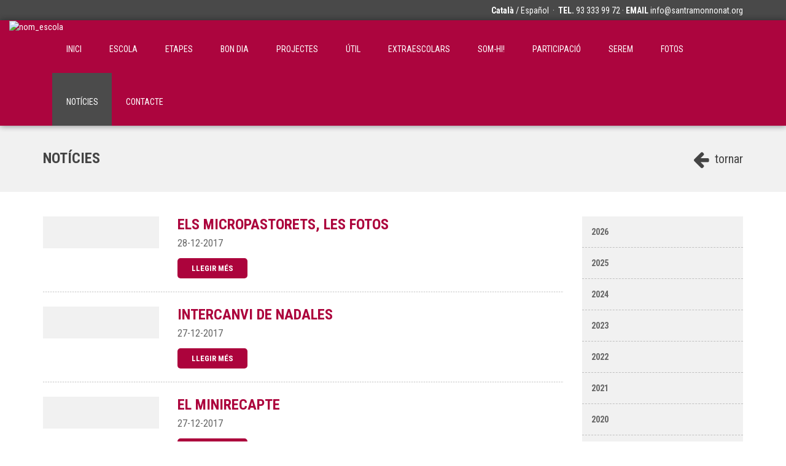

--- FILE ---
content_type: text/html; charset=ISO-8859-1
request_url: http://www.santramonnonat.org/noticies_c/index.html?&any=2017
body_size: 22655
content:
<!DOCTYPE html>
<html prefix="og: http://ogp.me/ns#">
<head>
    <meta http-equiv="Content-Type" content="text/html; charset=iso-8859-1">
    <meta name="viewport" content="width=device-width, initial-scale=1.0">
            <title>Sant Ramon Nonat</title>
    
    
    
        <meta name="keywords" content="education, educació, educación Sant Ramon Nonat">
    <meta name="Author" content="© Clickart, taller de comunicació SL" />
    <meta name="Email" content="info@clickartedu.com" />
    <meta name="Copyright" content="www.clickartweb.com - Clickart, taller de comunicació SL" />

    <!-- Latest compiled and minified CSS -->
    <link href="/templates2/template_1/css/font-awesome.min.css" type='text/css' rel="stylesheet">
    <link rel="stylesheet" href="/templates2/template_1/css/bootstrap.min.css">
    <link rel="stylesheet" href="/templates2/template_1/js/fancybox/jquery.fancybox.css?v=2.1.6" type="text/css" media="screen" />
    <link type="text/css" rel="stylesheet" href="/templates2/template_1/js/lightslider/css/lightslider.css" />
    <link rel="stylesheet" href="/templates2/template_1/css/principal.css">
    <style type="text/css">
        /*
        Colores
        */

        .bgc1 { background-color: #494949;}
        .c0, .c0:hover, .c0:active, .c0:visited { color: #333;}
        .c1, .c1:hover, .c1:active, .c1:visited { color: #fff;}
        .c1.active, .c1.active:hover, .c1.active:active, .c1.active:visited { color: #fff; font-weight: bold;}

        .bgc2 { background-color: #ac033c;}

        .bgc3 { background-color: #444444;}

        .bgc4 { background-color: #f1f1f1;}

        .bgc7 { background-color: #a6a6a6 !important;}

        .c3, .c3:hover, .c3:active, .c3:visited { color:#444444;}

        .c5, .c5:hover, .c5:active, .c5:visited { color:#ac033c; }
        .c6, .c6:hover, .c6:active, .c6:visited { color:#666; }
        .c7, .c7:hover, .c7:active, .c7:visited { color:#a6a6a6; }

        .carousel-indicators li.c5 { border-color:#ac033c;  }
        .carousel-indicators li.c5.active { background-color:#ac033c;  }

        .bgpc1:nth-child(odd), .bgpc1:nth-child(odd) h2, .bgpc1:nth-child(even) .bgpc1, .bgcb { background-color: #fff;}
        .bgpc1:nth-child(even), .bgpc1:nth-child(even) h2, .bgpc1:nth-child(odd) .bgpc1 { background-color: #f1f1f1;}

        .contingut h2.bgpc1, .baner .bgpc1 {
            background-color: #fff;
            position: relative;
            z-index: 10;
            display: inline;
            padding-right: 30px;
        }

        /* Otros colores */

        #custombloc-home .bloque-custom.login label { color:#555; }
    </style>
    <!-- db settings -->
    
    
		<!-- Start cookieyes banner -->
    <script id="cookieyes" type="text/javascript" src="https://cdn-cookieyes.com/client_data/b63f1f92b474e12841c8f9fd.js"></script>
    <!-- End cookieyes banner --> 
	
    <!-- Latest compiled and minified JavaScript -->
    <script src="/templates2/template_1/js/jquery-3.1.1.min.js"></script>
    <script src="/templates2/template_1/js/bootstrap.min.js"></script>
    <script src="/templates2/template_1/js/fancybox/jquery.fancybox.pack.js?v=2.1.6"></script>
    <script src="/templates2/template_1/js/lightslider/js/lightslider.js"></script>
    <script src="/templates2/template_1/js/jquery.validator/jquery.validate.min.js"></script>
    <script src="/templates2/template_1/js/jquery.validator/additional-methods.min.js"></script>
            <script src="/templates2/template_1/js/jquery.validator/localization/messages_ca.min.js"></script>
        <script src='https://www.google.com/recaptcha/api.js'></script>
    <script src="/js/funcions.js"></script>
</head>
<body>
    <div class="container-fluid bloc-social-mini c1 bgc1">
        <a class="logo c1" href="http://www.santramonnonat.org/" title=""><img onload="control_nav_menu();" src="https://santramonnonat.clickedu.eu/private/clickedu.santramonnonat.org/upload/web_control_plantilla/fotos/grans/00000000001_1_JPG_Logotip_FEP_Sant_Ramon_principal_horitzontal_color.jpg" alt="nom_escola" title="">
        </a>
		        <div class="container">

            <div class="pull-right">
                <div class="no-mobile">
                    							<a href="/ca" class="c1 idiomatop active">Català</a>
							<!--<a href="http://www.santramonnonat.org/?&idioma=ca" class="c1 idiomatop active">Català</a>-->
							/														<a href="/es" class="c1 idiomatop ">Español</a>
							<!--<a href="http://www.santramonnonat.org/?&idioma=es" class="c1 idiomatop ">Español</a>-->
														                    &nbsp;&middot;&nbsp;
                    <b>TEL.</b>  93 333 99 72 &middot;                    <b>EMAIL</b> <a class="c1" href="mailto:info@santramonnonat.org">info@santramonnonat.org</a>
                </div>
                <div class="mobile">
                    							<a href="/ca" class="c1 idiomatop active">Català</a>
							<!--<a href="http://www.santramonnonat.org/?&idioma=ca" class="c1 idiomatop active">Català</a>-->
							/													<a href="/es" class="c1 idiomatop ">Español</a>
							<!--<a href="http://www.santramonnonat.org/?&idioma=es" class="c1 idiomatop ">Español</a>-->
																		
					
					
					
					
                    &nbsp;&middot;&nbsp;
                    <a href="tel:93 333 99 72" class="c1"><i class="fa fa-phone"></i></a>
                    <a href="mailto:info@santramonnonat.org" class="c1" target="_top"><i class="fa fa-envelope"></i></a>
                </div>
            </div>
        </div>
	       </div>
<div class="container-fluid nav-container bgc2">
    <div class="container">
        <nav class="navbar navbar-clickedu">

            <div class="navbar-header">
                <button type="button" class="navbar-toggle collapsed bgc1" data-toggle="collapse" data-target="#navbar2">
                    <span class="sr-only">Toggle navigation</span>
                    <span class="icon-bar bgcb"></span>
                    <span class="icon-bar bgcb"></span>
                    <span class="icon-bar bgcb"></span>
                </button>
            </div>
            <div id="navbar2" class="navbar-collapse collapse">
                <ul class="nav navbar-nav navbar-right">
                    <li ><a href="/">inici</a></li>                                            <li class=""><a href="/escola_c/index.html"  >Escola</a></li>
                                            <li class=""><a href="/etapes_c/index.html"  >Etapes</a></li>
                                            <li class=""><a href="/continguts_c/bon-dia-12.html"  >BON DIA</a></li>
                                            <li class=""><a href="/continguts_c/projectes-1.html"  >PROJECTES</a></li>
                                            <li class=""><a href="/continguts_c/util-3.html"  >ÚTIL</a></li>
                                            <li class=""><a href="/continguts_c/extraescolars-6.html"  >EXTRAESCOLARS</a></li>
                                            <li class=""><a href="/continguts_c/somhi-11.html"  >SOM-HI!</a></li>
                                            <li class=""><a href="/continguts_c/participacio-13.html"  >PARTICIPACIÓ</a></li>
                                            <li class=""><a href="/continguts_c/serem-17.html"  >SEREM</a></li>
                                            <li class=""><a href="/fotos_c/index.html"  >Fotos</a></li>
                                            <li class="active"><a href="/noticies_c/index.html"  >Notícies</a></li>
                                            <li class=""><a href="/contacte_c/index.html"  >Contacte</a></li>
                                    </ul>
            </div>
            <!--/.nav-collapse -->
        </nav>
    </div>
</div>    <div class="container-fluid bgc4 seccio-titul">
	<div class="container">
		<div class="pull-right"><a href="javascript:window.history.back();" class="c3 tornar"><i class="fa fa-arrow-left"></i>&nbsp;tornar</a></div>
		<h1 class="c3"> Notícies</h1>
	</div>
</div>
<div class="container-fluid" id="noticies">
	<div class="container">
		<div class="row">
			
			<div class="col-md-9">
				<div class="row">
										
					<div class="col-md-12 noticia">
						<div class="row">
							<div class="col-md-3">
															<div class="bgc4 padding11 marginBot22"><img class="img-responsive margin0" src="https://santramonnonat.clickedu.eu/private/clickedu.santramonnonat.org/upload/noticies/fotos/petites/0_1_IMG_20171226_WA0039.jpg" title="" alt=""></div>
							
														</div>
							<div class="col-md-9">
								<h2 class="c5">ELS MICROPASTORETS, LES FOTOS</h2>
								<span class="data c6">28-12-2017</span><br>
								<div class="text c6">
																	</div><br>
								<a href="/noticies_c/micropastorets-fotos-1584.html" class="c1"><button class="leermas bgc2">llegir més</button></a>
							</div>
							<div class="col-md-12"><span class="separador"></span></div>
						</div>
						
					</div>

										
					<div class="col-md-12 noticia">
						<div class="row">
							<div class="col-md-3">
															<div class="bgc4 padding11 marginBot22"><img class="img-responsive margin0" src="https://santramonnonat.clickedu.eu/private/clickedu.santramonnonat.org/upload/noticies/fotos/petites/0_1_IMG_20171217_WA0070.jpg" title="" alt=""></div>
							
														</div>
							<div class="col-md-9">
								<h2 class="c5">INTERCANVI DE NADALES</h2>
								<span class="data c6">27-12-2017</span><br>
								<div class="text c6">
																	</div><br>
								<a href="/noticies_c/intercanvi-nadales-1583.html" class="c1"><button class="leermas bgc2">llegir més</button></a>
							</div>
							<div class="col-md-12"><span class="separador"></span></div>
						</div>
						
					</div>

										
					<div class="col-md-12 noticia">
						<div class="row">
							<div class="col-md-3">
															<div class="bgc4 padding11 marginBot22"><img class="img-responsive margin0" src="https://santramonnonat.clickedu.eu/private/clickedu.santramonnonat.org/upload/noticies/fotos/petites/0_1_IMG_20171220_WA0054.jpg" title="" alt=""></div>
							
														</div>
							<div class="col-md-9">
								<h2 class="c5">EL MINIRECAPTE</h2>
								<span class="data c6">27-12-2017</span><br>
								<div class="text c6">
																	</div><br>
								<a href="/noticies_c/minirecapte-1582.html" class="c1"><button class="leermas bgc2">llegir més</button></a>
							</div>
							<div class="col-md-12"><span class="separador"></span></div>
						</div>
						
					</div>

										
					<div class="col-md-12 noticia">
						<div class="row">
							<div class="col-md-3">
															<div class="bgc4 padding11 marginBot22"><img class="img-responsive margin0" src="https://santramonnonat.clickedu.eu/private/clickedu.santramonnonat.org/upload/noticies/fotos/petites/0_1_1_078.JPG" title="" alt=""></div>
							
														</div>
							<div class="col-md-9">
								<h2 class="c5">3r d'ESO al BANC DELS ALIMENTS</h2>
								<span class="data c6">27-12-2017</span><br>
								<div class="text c6">
																	</div><br>
								<a href="/noticies_c/3r-deso-al-banc-dels-aliments-1581.html" class="c1"><button class="leermas bgc2">llegir més</button></a>
							</div>
							<div class="col-md-12"><span class="separador"></span></div>
						</div>
						
					</div>

										
					<div class="col-md-12 noticia">
						<div class="row">
							<div class="col-md-3">
															<div class="bgc4 padding11 marginBot22"><img class="img-responsive margin0" src="https://santramonnonat.clickedu.eu/private/clickedu.santramonnonat.org/upload/noticies/fotos/petites/0_1_20171219_181432.jpg" title="" alt=""></div>
							
														</div>
							<div class="col-md-9">
								<h2 class="c5">AUDICIÓ DE NADAL</h2>
								<span class="data c6">26-12-2017</span><br>
								<div class="text c6">
																	</div><br>
								<a href="/noticies_c/audicio-nadal-1580.html" class="c1"><button class="leermas bgc2">llegir més</button></a>
							</div>
							<div class="col-md-12"><span class="separador"></span></div>
						</div>
						
					</div>

										
					<div class="col-md-12 noticia">
						<div class="row">
							<div class="col-md-3">
															<div class="bgc4 padding11 marginBot22"><img class="img-responsive margin0" src="https://santramonnonat.clickedu.eu/private/clickedu.santramonnonat.org/upload/noticies/fotos/petites/0_1_20171222_103434.jpg" title="" alt=""></div>
							
														</div>
							<div class="col-md-9">
								<h2 class="c5">NADALES 17</h2>
								<span class="data c6">23-12-2017</span><br>
								<div class="text c6">
																	</div><br>
								<a href="/noticies_c/nadales-17-1579.html" class="c1"><button class="leermas bgc2">llegir més</button></a>
							</div>
							<div class="col-md-12"><span class="separador"></span></div>
						</div>
						
					</div>

										
					<div class="col-md-12 noticia">
						<div class="row">
							<div class="col-md-3">
															<div class="bgc4 padding11 marginBot22"><img class="img-responsive margin0" src="https://santramonnonat.clickedu.eu/private/clickedu.santramonnonat.org/upload/noticies/fotos/petites/0_1_hoja_3_reyes.jpg" title="" alt=""></div>
							
														</div>
							<div class="col-md-9">
								<h2 class="c5">SOM-HI! 22/12/17</h2>
								<span class="data c6">22-12-2017</span><br>
								<div class="text c6">
																	</div><br>
								<a href="/noticies_c/somhi-221217-1578.html" class="c1"><button class="leermas bgc2">llegir més</button></a>
							</div>
							<div class="col-md-12"><span class="separador"></span></div>
						</div>
						
					</div>

										
					<div class="col-md-12 noticia">
						<div class="row">
							<div class="col-md-3">
															<div class="bgc4 padding11 marginBot22"><img class="img-responsive margin0" src="https://santramonnonat.clickedu.eu/private/clickedu.santramonnonat.org/upload/noticies/fotos/petites/0_1_25507656_1703077596403484_2218772938162579057_n.jpg" title="" alt=""></div>
							
														</div>
							<div class="col-md-9">
								<h2 class="c5">NADALES A LES RESIDÈNCIES</h2>
								<span class="data c6">19-12-2017</span><br>
								<div class="text c6">
																	</div><br>
								<a href="/noticies_c/nadales-residencies-1577.html" class="c1"><button class="leermas bgc2">llegir més</button></a>
							</div>
							<div class="col-md-12"><span class="separador"></span></div>
						</div>
						
					</div>

										
					<div class="col-md-12 noticia">
						<div class="row">
							<div class="col-md-3">
															<div class="bgc4 padding11 marginBot22"><img class="img-responsive margin0" src="https://santramonnonat.clickedu.eu/private/clickedu.santramonnonat.org/upload/noticies/fotos/petites/0_1_micropastorets17.jpg" title="" alt=""></div>
							
														</div>
							<div class="col-md-9">
								<h2 class="c5">TORNEN ELS MICROPASTORETS</h2>
								<span class="data c6">18-12-2017</span><br>
								<div class="text c6">
																	</div><br>
								<a href="/noticies_c/tornen-micropastorets-1576.html" class="c1"><button class="leermas bgc2">llegir més</button></a>
							</div>
							<div class="col-md-12"><span class="separador"></span></div>
						</div>
						
					</div>

										
					<div class="col-md-12 noticia">
						<div class="row">
							<div class="col-md-3">
															<div class="bgc4 padding11 marginBot22"><img class="img-responsive margin0" src="https://santramonnonat.clickedu.eu/private/clickedu.santramonnonat.org/upload/noticies/fotos/petites/0_1_IMG_20171211_WA0023.jpg" title="" alt=""></div>
							
														</div>
							<div class="col-md-9">
								<h2 class="c5">ARRIBA EL TIÓ</h2>
								<span class="data c6">18-12-2017</span><br>
								<div class="text c6">
																	</div><br>
								<a href="/noticies_c/arriba-tio-1575.html" class="c1"><button class="leermas bgc2">llegir més</button></a>
							</div>
							<div class="col-md-12"><span class="separador"></span></div>
						</div>
						
					</div>

										
					<div class="col-md-12 noticia">
						<div class="row">
							<div class="col-md-3">
															<div class="bgc4 padding11 marginBot22"><img class="img-responsive margin0" src="https://santramonnonat.clickedu.eu/private/clickedu.santramonnonat.org/upload/noticies/fotos/petites/0_1_IMG_5875.JPG" title="" alt=""></div>
							
														</div>
							<div class="col-md-9">
								<h2 class="c5">ÈXIT ROTUND</h2>
								<span class="data c6">18-12-2017</span><br>
								<div class="text c6">
																	</div><br>
								<a href="/noticies_c/exit-rotund-1574.html" class="c1"><button class="leermas bgc2">llegir més</button></a>
							</div>
							<div class="col-md-12"><span class="separador"></span></div>
						</div>
						
					</div>

										
					<div class="col-md-12 noticia">
						<div class="row">
							<div class="col-md-3">
															<div class="bgc4 padding11 marginBot22"><img class="img-responsive margin0" src="https://santramonnonat.clickedu.eu/private/clickedu.santramonnonat.org/upload/noticies/fotos/petites/0_1_IMG_20171217_WA0083.jpg" title="" alt=""></div>
							
														</div>
							<div class="col-md-9">
								<h2 class="c5">EL PESSEBRE VIVENT DE SANT RAMON</h2>
								<span class="data c6">18-12-2017</span><br>
								<div class="text c6">
																	</div><br>
								<a href="/noticies_c/pessebre-vivent-sant-ramon-1573.html" class="c1"><button class="leermas bgc2">llegir més</button></a>
							</div>
							<div class="col-md-12"><span class="separador"></span></div>
						</div>
						
					</div>

										
					<div class="col-md-12 noticia">
						<div class="row">
							<div class="col-md-3">
															<div class="bgc4 padding11 marginBot22"><img class="img-responsive margin0" src="https://santramonnonat.clickedu.eu/private/clickedu.santramonnonat.org/upload/noticies/fotos/petites/0_1_IMG_20171214_WA0003.jpg" title="" alt=""></div>
							
														</div>
							<div class="col-md-9">
								<h2 class="c5">INTERCANVIS DE POSTALS</h2>
								<span class="data c6">18-12-2017</span><br>
								<div class="text c6">
																	</div><br>
								<a href="/noticies_c/intercanvis-postals-1572.html" class="c1"><button class="leermas bgc2">llegir més</button></a>
							</div>
							<div class="col-md-12"><span class="separador"></span></div>
						</div>
						
					</div>

										
					<div class="col-md-12 noticia">
						<div class="row">
							<div class="col-md-3">
															<div class="bgc4 padding11 marginBot22"><img class="img-responsive margin0" src="https://santramonnonat.clickedu.eu/private/clickedu.santramonnonat.org/upload/noticies/fotos/petites/0_1_Captura_de_pantalla_2017_12_15_a_les_9.54.04.png" title="" alt=""></div>
							
														</div>
							<div class="col-md-9">
								<h2 class="c5">SOM-HI! 15/12/17</h2>
								<span class="data c6">15-12-2017</span><br>
								<div class="text c6">
																	</div><br>
								<a href="/noticies_c/somhi-151217-1571.html" class="c1"><button class="leermas bgc2">llegir més</button></a>
							</div>
							<div class="col-md-12"><span class="separador"></span></div>
						</div>
						
					</div>

										
					<div class="col-md-12 noticia">
						<div class="row">
							<div class="col-md-3">
															<div class="bgc4 padding11 marginBot22"><img class="img-responsive margin0" src="https://santramonnonat.clickedu.eu/private/clickedu.santramonnonat.org/upload/noticies/fotos/petites/0_1_WOSoficial.jpg" title="" alt=""></div>
							
														</div>
							<div class="col-md-9">
								<h2 class="c5">AVUI ESTEM D'ESTRENA</h2>
								<span class="data c6">15-12-2017</span><br>
								<div class="text c6">
																	</div><br>
								<a href="/noticies_c/avui-destrena-1570.html" class="c1"><button class="leermas bgc2">llegir més</button></a>
							</div>
							<div class="col-md-12"><span class="separador"></span></div>
						</div>
						
					</div>

										
					<div class="col-md-12 noticia">
						<div class="row">
							<div class="col-md-3">
															<div class="bgc4 padding11 marginBot22"><img class="img-responsive margin0" src="https://santramonnonat.clickedu.eu/private/clickedu.santramonnonat.org/upload/noticies/fotos/petites/0_1_pessebrevivent17.jpg" title="" alt=""></div>
							
														</div>
							<div class="col-md-9">
								<h2 class="c5">RECORDEU, DEMÀ PESSEBRE VIVENT</h2>
								<span class="data c6">14-12-2017</span><br>
								<div class="text c6">
																	</div><br>
								<a href="/noticies_c/recordeu-dema-pessebre-vivent-1569.html" class="c1"><button class="leermas bgc2">llegir més</button></a>
							</div>
							<div class="col-md-12"><span class="separador"></span></div>
						</div>
						
					</div>

										
					<div class="col-md-12 noticia">
						<div class="row">
							<div class="col-md-3">
															<div class="bgc4 padding11 marginBot22"><img class="img-responsive margin0" src="https://santramonnonat.clickedu.eu/private/clickedu.santramonnonat.org/upload/noticies/fotos/petites/1568_1_FALTEN1wos.jpg" title="" alt=""></div>
							
														</div>
							<div class="col-md-9">
								<h2 class="c5">DEMÀ ESTRENA</h2>
								<span class="data c6">14-12-2017</span><br>
								<div class="text c6">
																	</div><br>
								<a href="/noticies_c/dema-estrena-1568.html" class="c1"><button class="leermas bgc2">llegir més</button></a>
							</div>
							<div class="col-md-12"><span class="separador"></span></div>
						</div>
						
					</div>

										
					<div class="col-md-12 noticia">
						<div class="row">
							<div class="col-md-3">
															<div class="bgc4 padding11 marginBot22"><img class="img-responsive margin0" src="https://santramonnonat.clickedu.eu/private/clickedu.santramonnonat.org/upload/noticies/fotos/petites/0_1_24993346_1696960577015186_6139632417270383939_n.jpg" title="" alt=""></div>
							
														</div>
							<div class="col-md-9">
								<h2 class="c5">COMENCEN LES SESSIONS D'AVALUACIÓ</h2>
								<span class="data c6">13-12-2017</span><br>
								<div class="text c6">
																	</div><br>
								<a href="/noticies_c/comencen-sessions-davaluacio-1567.html" class="c1"><button class="leermas bgc2">llegir més</button></a>
							</div>
							<div class="col-md-12"><span class="separador"></span></div>
						</div>
						
					</div>

										
					<div class="col-md-12 noticia">
						<div class="row">
							<div class="col-md-3">
															<div class="bgc4 padding11 marginBot22"><img class="img-responsive margin0" src="https://santramonnonat.clickedu.eu/private/clickedu.santramonnonat.org/upload/noticies/fotos/petites/0_1_FALTEN2wos.jpg" title="" alt=""></div>
							
														</div>
							<div class="col-md-9">
								<h2 class="c5">FALTEN 2 DIES</h2>
								<span class="data c6">13-12-2017</span><br>
								<div class="text c6">
																	</div><br>
								<a href="/noticies_c/falten-2-dies-1566.html" class="c1"><button class="leermas bgc2">llegir més</button></a>
							</div>
							<div class="col-md-12"><span class="separador"></span></div>
						</div>
						
					</div>

										
					<div class="col-md-12 noticia">
						<div class="row">
							<div class="col-md-3">
															<div class="bgc4 padding11 marginBot22"><img class="img-responsive margin0" src="https://santramonnonat.clickedu.eu/private/clickedu.santramonnonat.org/upload/noticies/fotos/petites/0_1_NADALsrn17.jpg" title="" alt=""></div>
							
														</div>
							<div class="col-md-9">
								<h2 class="c5">JA ARRIBA NADAL A SANT RAMON!</h2>
								<span class="data c6">12-12-2017</span><br>
								<div class="text c6">
																	</div><br>
								<a href="/noticies_c/ja-arriba-nadal-sant-ramon-1565.html" class="c1"><button class="leermas bgc2">llegir més</button></a>
							</div>
							<div class="col-md-12"><span class="separador"></span></div>
						</div>
						
					</div>

										
					<div class="col-md-12 noticia">
						<div class="row">
							<div class="col-md-3">
															<div class="bgc4 padding11 marginBot22"><img class="img-responsive margin0" src="https://santramonnonat.clickedu.eu/private/clickedu.santramonnonat.org/upload/noticies/fotos/petites/0_1_FALTEN4wos.jpg" title="" alt=""></div>
							
														</div>
							<div class="col-md-9">
								<h2 class="c5">FALTEN 4 DIES</h2>
								<span class="data c6">11-12-2017</span><br>
								<div class="text c6">
																	</div><br>
								<a href="/noticies_c/falten-4-dies-1564.html" class="c1"><button class="leermas bgc2">llegir més</button></a>
							</div>
							<div class="col-md-12"><span class="separador"></span></div>
						</div>
						
					</div>

										
					<div class="col-md-12 noticia">
						<div class="row">
							<div class="col-md-3">
															<div class="bgc4 noFotoB">
									<i class="fa fa-picture-o c7"></i>
								</div>	
														</div>
							<div class="col-md-9">
								<h2 class="c5">L'ESKAMOT A L'ESCOLA ITACA</h2>
								<span class="data c6">11-12-2017</span><br>
								<div class="text c6">
																	</div><br>
								<a href="/noticies_c/leskamot-lescola-itaca-1563.html" class="c1"><button class="leermas bgc2">llegir més</button></a>
							</div>
							<div class="col-md-12"><span class="separador"></span></div>
						</div>
						
					</div>

										
					<div class="col-md-12 noticia">
						<div class="row">
							<div class="col-md-3">
															<div class="bgc4 padding11 marginBot22"><img class="img-responsive margin0" src="https://santramonnonat.clickedu.eu/private/clickedu.santramonnonat.org/upload/noticies/fotos/petites/0_1_24883480_1693487560695821_6543997138832207770_o.jpg" title="" alt=""></div>
							
														</div>
							<div class="col-md-9">
								<h2 class="c5">TORNA EL PESSEBRE VIVENT</h2>
								<span class="data c6">10-12-2017</span><br>
								<div class="text c6">
																	</div><br>
								<a href="/noticies_c/torna-pessebre-vivent-1562.html" class="c1"><button class="leermas bgc2">llegir més</button></a>
							</div>
							<div class="col-md-12"><span class="separador"></span></div>
						</div>
						
					</div>

										
					<div class="col-md-12 noticia">
						<div class="row">
							<div class="col-md-3">
															<div class="bgc4 padding11 marginBot22"><img class="img-responsive margin0" src="https://santramonnonat.clickedu.eu/private/clickedu.santramonnonat.org/upload/noticies/fotos/petites/0_1_FALTEN5wos.jpg" title="" alt=""></div>
							
														</div>
							<div class="col-md-9">
								<h2 class="c5">FALTEN 5 DIES</h2>
								<span class="data c6">10-12-2017</span><br>
								<div class="text c6">
																	</div><br>
								<a href="/noticies_c/falten-5-dies-1561.html" class="c1"><button class="leermas bgc2">llegir més</button></a>
							</div>
							<div class="col-md-12"><span class="separador"></span></div>
						</div>
						
					</div>

										
					<div class="col-md-12 noticia">
						<div class="row">
							<div class="col-md-3">
															<div class="bgc4 padding11 marginBot22"><img class="img-responsive margin0" src="https://santramonnonat.clickedu.eu/private/clickedu.santramonnonat.org/upload/noticies/fotos/petites/0_1_FALTEN6wos.jpg" title="" alt=""></div>
							
														</div>
							<div class="col-md-9">
								<h2 class="c5">FALTEN 6 DIES</h2>
								<span class="data c6">09-12-2017</span><br>
								<div class="text c6">
																	</div><br>
								<a href="/noticies_c/falten-6-dies-1560.html" class="c1"><button class="leermas bgc2">llegir més</button></a>
							</div>
							<div class="col-md-12"><span class="separador"></span></div>
						</div>
						
					</div>

										
					<div class="col-md-12 noticia">
						<div class="row">
							<div class="col-md-3">
															<div class="bgc4 padding11 marginBot22"><img class="img-responsive margin0" src="https://santramonnonat.clickedu.eu/private/clickedu.santramonnonat.org/upload/noticies/fotos/petites/0_1_FALTEN7wos.jpg" title="" alt=""></div>
							
														</div>
							<div class="col-md-9">
								<h2 class="c5">FALTEN 7 DIES</h2>
								<span class="data c6">08-12-2017</span><br>
								<div class="text c6">
																	</div><br>
								<a href="/noticies_c/falten-7-dies-1559.html" class="c1"><button class="leermas bgc2">llegir més</button></a>
							</div>
							<div class="col-md-12"><span class="separador"></span></div>
						</div>
						
					</div>

										
					<div class="col-md-12 noticia">
						<div class="row">
							<div class="col-md-3">
															<div class="bgc4 padding11 marginBot22"><img class="img-responsive margin0" src="https://santramonnonat.clickedu.eu/private/clickedu.santramonnonat.org/upload/noticies/fotos/petites/0_1_FALTEN11wos.jpg" title="" alt=""></div>
							
														</div>
							<div class="col-md-9">
								<h2 class="c5">FALTEN 11 DIES</h2>
								<span class="data c6">04-12-2017</span><br>
								<div class="text c6">
																	</div><br>
								<a href="/noticies_c/falten-11-dies-1558.html" class="c1"><button class="leermas bgc2">llegir més</button></a>
							</div>
							<div class="col-md-12"><span class="separador"></span></div>
						</div>
						
					</div>

										
					<div class="col-md-12 noticia">
						<div class="row">
							<div class="col-md-3">
															<div class="bgc4 padding11 marginBot22"><img class="img-responsive margin0" src="https://santramonnonat.clickedu.eu/private/clickedu.santramonnonat.org/upload/noticies/fotos/petites/0_1_IMG_20171123_WA0029.jpg" title="" alt=""></div>
							
														</div>
							<div class="col-md-9">
								<h2 class="c5">P3 VISITA LA BIBLIOTECA I LA LUDOTECA</h2>
								<span class="data c6">04-12-2017</span><br>
								<div class="text c6">
																	</div><br>
								<a href="/noticies_c/p3-visita-biblioteca-ludoteca-1557.html" class="c1"><button class="leermas bgc2">llegir més</button></a>
							</div>
							<div class="col-md-12"><span class="separador"></span></div>
						</div>
						
					</div>

										
					<div class="col-md-12 noticia">
						<div class="row">
							<div class="col-md-3">
															<div class="bgc4 padding11 marginBot22"><img class="img-responsive margin0" src="https://santramonnonat.clickedu.eu/private/clickedu.santramonnonat.org/upload/noticies/fotos/petites/0_1_IMG_20171123_WA0050.jpg" title="" alt=""></div>
							
														</div>
							<div class="col-md-9">
								<h2 class="c5">LA CUENTISTA </h2>
								<span class="data c6">04-12-2017</span><br>
								<div class="text c6">
																	</div><br>
								<a href="/noticies_c/cuentista-1556.html" class="c1"><button class="leermas bgc2">llegir més</button></a>
							</div>
							<div class="col-md-12"><span class="separador"></span></div>
						</div>
						
					</div>

										
					<div class="col-md-12 noticia">
						<div class="row">
							<div class="col-md-3">
															<div class="bgc4 padding11 marginBot22"><img class="img-responsive margin0" src="https://santramonnonat.clickedu.eu/private/clickedu.santramonnonat.org/upload/noticies/fotos/petites/0_1_IMG_20171201_WA0048.jpg" title="" alt=""></div>
							
														</div>
							<div class="col-md-9">
								<h2 class="c5">SANTA'S STAR</h2>
								<span class="data c6">04-12-2017</span><br>
								<div class="text c6">
																	</div><br>
								<a href="/noticies_c/santas-star-1555.html" class="c1"><button class="leermas bgc2">llegir més</button></a>
							</div>
							<div class="col-md-12"><span class="separador"></span></div>
						</div>
						
					</div>

										
					<div class="col-md-12 noticia">
						<div class="row">
							<div class="col-md-3">
															<div class="bgc4 padding11 marginBot22"><img class="img-responsive margin0" src="https://santramonnonat.clickedu.eu/private/clickedu.santramonnonat.org/upload/noticies/fotos/petites/0_1_FALTEN12wos.jpg" title="" alt=""></div>
							
														</div>
							<div class="col-md-9">
								<h2 class="c5">FALTEN 12 DIES</h2>
								<span class="data c6">03-12-2017</span><br>
								<div class="text c6">
																	</div><br>
								<a href="/noticies_c/falten-12-dies-1554.html" class="c1"><button class="leermas bgc2">llegir més</button></a>
							</div>
							<div class="col-md-12"><span class="separador"></span></div>
						</div>
						
					</div>

										
					<div class="col-md-12 noticia">
						<div class="row">
							<div class="col-md-3">
															<div class="bgc4 padding11 marginBot22"><img class="img-responsive margin0" src="https://santramonnonat.clickedu.eu/private/clickedu.santramonnonat.org/upload/noticies/fotos/petites/0_1_FALTEN13wos.jpg" title="" alt=""></div>
							
														</div>
							<div class="col-md-9">
								<h2 class="c5">FALTEN 13 DIES</h2>
								<span class="data c6">02-12-2017</span><br>
								<div class="text c6">
																	</div><br>
								<a href="/noticies_c/falten-13-dies-1553.html" class="c1"><button class="leermas bgc2">llegir més</button></a>
							</div>
							<div class="col-md-12"><span class="separador"></span></div>
						</div>
						
					</div>

										
					<div class="col-md-12 noticia">
						<div class="row">
							<div class="col-md-3">
															<div class="bgc4 padding11 marginBot22"><img class="img-responsive margin0" src="https://santramonnonat.clickedu.eu/private/clickedu.santramonnonat.org/upload/noticies/fotos/petites/0_1_fano_dibujos_cristianos_9_KfU86.jpg" title="" alt=""></div>
							
														</div>
							<div class="col-md-9">
								<h2 class="c5">SOM-HI! 01/12/17</h2>
								<span class="data c6">01-12-2017</span><br>
								<div class="text c6">
																	</div><br>
								<a href="/noticies_c/somhi-011217-1552.html" class="c1"><button class="leermas bgc2">llegir més</button></a>
							</div>
							<div class="col-md-12"><span class="separador"></span></div>
						</div>
						
					</div>

										
					<div class="col-md-12 noticia">
						<div class="row">
							<div class="col-md-3">
															<div class="bgc4 padding11 marginBot22"><img class="img-responsive margin0" src="https://santramonnonat.clickedu.eu/private/clickedu.santramonnonat.org/upload/noticies/fotos/petites/0_1_24129496_1684677348243509_2352812564660695512_n.jpg" title="" alt=""></div>
							
														</div>
							<div class="col-md-9">
								<h2 class="c5">CREATIVITAT AL PODER!</h2>
								<span class="data c6">01-12-2017</span><br>
								<div class="text c6">
																	</div><br>
								<a href="/noticies_c/creativitat-al-poder-1551.html" class="c1"><button class="leermas bgc2">llegir més</button></a>
							</div>
							<div class="col-md-12"><span class="separador"></span></div>
						</div>
						
					</div>

										
					<div class="col-md-12 noticia">
						<div class="row">
							<div class="col-md-3">
															<div class="bgc4 padding11 marginBot22"><img class="img-responsive margin0" src="https://santramonnonat.clickedu.eu/private/clickedu.santramonnonat.org/upload/noticies/fotos/petites/0_1_FALTEN14wos.jpg" title="" alt=""></div>
							
														</div>
							<div class="col-md-9">
								<h2 class="c5">FALTEN 14 DIES</h2>
								<span class="data c6">01-12-2017</span><br>
								<div class="text c6">
																	</div><br>
								<a href="/noticies_c/falten-14-dies-1550.html" class="c1"><button class="leermas bgc2">llegir més</button></a>
							</div>
							<div class="col-md-12"><span class="separador"></span></div>
						</div>
						
					</div>

										
					<div class="col-md-12 noticia">
						<div class="row">
							<div class="col-md-3">
															<div class="bgc4 padding11 marginBot22"><img class="img-responsive margin0" src="https://santramonnonat.clickedu.eu/private/clickedu.santramonnonat.org/upload/noticies/fotos/petites/0_1_FALTEN15wos.jpg" title="" alt=""></div>
							
														</div>
							<div class="col-md-9">
								<h2 class="c5">FALTEN 15 DIES</h2>
								<span class="data c6">30-11-2017</span><br>
								<div class="text c6">
																	</div><br>
								<a href="/noticies_c/falten-15-dies-1549.html" class="c1"><button class="leermas bgc2">llegir més</button></a>
							</div>
							<div class="col-md-12"><span class="separador"></span></div>
						</div>
						
					</div>

										
					<div class="col-md-12 noticia">
						<div class="row">
							<div class="col-md-3">
															<div class="bgc4 padding11 marginBot22"><img class="img-responsive margin0" src="https://santramonnonat.clickedu.eu/private/clickedu.santramonnonat.org/upload/noticies/fotos/petites/0_1_IMG_20171128_WA0016.jpg" title="" alt=""></div>
							
														</div>
							<div class="col-md-9">
								<h2 class="c5">PRIMER TREBALLA ELS SENTITS</h2>
								<span class="data c6">28-11-2017</span><br>
								<div class="text c6">
																	</div><br>
								<a href="/noticies_c/treballa-sentits-1548.html" class="c1"><button class="leermas bgc2">llegir més</button></a>
							</div>
							<div class="col-md-12"><span class="separador"></span></div>
						</div>
						
					</div>

										
					<div class="col-md-12 noticia">
						<div class="row">
							<div class="col-md-3">
															<div class="bgc4 padding11 marginBot22"><img class="img-responsive margin0" src="https://santramonnonat.clickedu.eu/private/clickedu.santramonnonat.org/upload/noticies/fotos/petites/0_1_i769ndex.png" title="" alt=""></div>
							
														</div>
							<div class="col-md-9">
								<h2 class="c5">SOM-HI! 24/11/17</h2>
								<span class="data c6">24-11-2017</span><br>
								<div class="text c6">
																	</div><br>
								<a href="/noticies_c/somhi-241117-1547.html" class="c1"><button class="leermas bgc2">llegir més</button></a>
							</div>
							<div class="col-md-12"><span class="separador"></span></div>
						</div>
						
					</div>

										
					<div class="col-md-12 noticia">
						<div class="row">
							<div class="col-md-3">
															<div class="bgc4 padding11 marginBot22"><img class="img-responsive margin0" src="https://santramonnonat.clickedu.eu/private/clickedu.santramonnonat.org/upload/noticies/fotos/petites/0_1_20171122_105633.jpg" title="" alt=""></div>
							
														</div>
							<div class="col-md-9">
								<h2 class="c5">1a TROBADA ECOFEP DEL CURS</h2>
								<span class="data c6">23-11-2017</span><br>
								<div class="text c6">
																	</div><br>
								<a href="/noticies_c/1a-trobada-ecofep-del-curs-1546.html" class="c1"><button class="leermas bgc2">llegir més</button></a>
							</div>
							<div class="col-md-12"><span class="separador"></span></div>
						</div>
						
					</div>

										
					<div class="col-md-12 noticia">
						<div class="row">
							<div class="col-md-3">
															<div class="bgc4 padding11 marginBot22"><img class="img-responsive margin0" src="https://santramonnonat.clickedu.eu/private/clickedu.santramonnonat.org/upload/noticies/fotos/petites/0_1_20171121_182156.jpg" title="" alt=""></div>
							
														</div>
							<div class="col-md-9">
								<h2 class="c5">1a REUNIÓ DE DELEGATS DE FAMÍLIES DEL CURS</h2>
								<span class="data c6">23-11-2017</span><br>
								<div class="text c6">
																	</div><br>
								<a href="/noticies_c/1a-reunio-delegats-families-del-curs-1545.html" class="c1"><button class="leermas bgc2">llegir més</button></a>
							</div>
							<div class="col-md-12"><span class="separador"></span></div>
						</div>
						
					</div>

										
					<div class="col-md-12 noticia">
						<div class="row">
							<div class="col-md-3">
															<div class="bgc4 padding11 marginBot22"><img class="img-responsive margin0" src="https://santramonnonat.clickedu.eu/private/clickedu.santramonnonat.org/upload/noticies/fotos/petites/0_1_IMG_20171122_WA0010.jpg" title="" alt=""></div>
							
														</div>
							<div class="col-md-9">
								<h2 class="c5">SANTA CECÍLIA 2017</h2>
								<span class="data c6">23-11-2017</span><br>
								<div class="text c6">
																	</div><br>
								<a href="/noticies_c/santa-cecilia-2017-1544.html" class="c1"><button class="leermas bgc2">llegir més</button></a>
							</div>
							<div class="col-md-12"><span class="separador"></span></div>
						</div>
						
					</div>

										
					<div class="col-md-12 noticia">
						<div class="row">
							<div class="col-md-3">
															<div class="bgc4 padding11 marginBot22"><img class="img-responsive margin0" src="https://santramonnonat.clickedu.eu/private/clickedu.santramonnonat.org/upload/noticies/fotos/petites/0_1_20171114_125156.jpg" title="" alt=""></div>
							
														</div>
							<div class="col-md-9">
								<h2 class="c5">CAPITANS MONGETA: INVESTIDURA</h2>
								<span class="data c6">21-11-2017</span><br>
								<div class="text c6">
																	</div><br>
								<a href="/noticies_c/capitans-mongeta-investidura-1543.html" class="c1"><button class="leermas bgc2">llegir més</button></a>
							</div>
							<div class="col-md-12"><span class="separador"></span></div>
						</div>
						
					</div>

										
					<div class="col-md-12 noticia">
						<div class="row">
							<div class="col-md-3">
															<div class="bgc4 padding11 marginBot22"><img class="img-responsive margin0" src="https://santramonnonat.clickedu.eu/private/clickedu.santramonnonat.org/upload/noticies/fotos/petites/0_1_20171120_100645.jpg" title="" alt=""></div>
							
														</div>
							<div class="col-md-9">
								<h2 class="c5">4t dESO al COSMOCAIXA</h2>
								<span class="data c6">21-11-2017</span><br>
								<div class="text c6">
																	</div><br>
								<a href="/noticies_c/4t-deso-al-cosmocaixa-1542.html" class="c1"><button class="leermas bgc2">llegir més</button></a>
							</div>
							<div class="col-md-12"><span class="separador"></span></div>
						</div>
						
					</div>

										
					<div class="col-md-12 noticia">
						<div class="row">
							<div class="col-md-3">
															<div class="bgc4 padding11 marginBot22"><img class="img-responsive margin0" src="https://santramonnonat.clickedu.eu/private/clickedu.santramonnonat.org/upload/noticies/fotos/petites/0_1_IMG_20171113_WA0137.jpg" title="" alt=""></div>
							
														</div>
							<div class="col-md-9">
								<h2 class="c5">3r d'ESO i la ZUMBA</h2>
								<span class="data c6">21-11-2017</span><br>
								<div class="text c6">
																	</div><br>
								<a href="/noticies_c/3r-deso-zumba-1541.html" class="c1"><button class="leermas bgc2">llegir més</button></a>
							</div>
							<div class="col-md-12"><span class="separador"></span></div>
						</div>
						
					</div>

										
					<div class="col-md-12 noticia">
						<div class="row">
							<div class="col-md-3">
															<div class="bgc4 padding11 marginBot22"><img class="img-responsive margin0" src="https://santramonnonat.clickedu.eu/private/clickedu.santramonnonat.org/upload/noticies/fotos/petites/0_1_IMG_20171120_WA0009.jpg" title="" alt=""></div>
							
														</div>
							<div class="col-md-9">
								<h2 class="c5">APS i WALKING ON SUNSHINE</h2>
								<span class="data c6">21-11-2017</span><br>
								<div class="text c6">
																	</div><br>
								<a href="/noticies_c/aps-walking-sunshine-1540.html" class="c1"><button class="leermas bgc2">llegir més</button></a>
							</div>
							<div class="col-md-12"><span class="separador"></span></div>
						</div>
						
					</div>

										
					<div class="col-md-12 noticia">
						<div class="row">
							<div class="col-md-3">
															<div class="bgc4 padding11 marginBot22"><img class="img-responsive margin0" src="https://santramonnonat.clickedu.eu/private/clickedu.santramonnonat.org/upload/noticies/fotos/petites/0_1_IMG_20171113_WA0164.jpg" title="" alt=""></div>
							
														</div>
							<div class="col-md-9">
								<h2 class="c5">INFANTIL FA XXXXT!</h2>
								<span class="data c6">21-11-2017</span><br>
								<div class="text c6">
																	</div><br>
								<a href="/noticies_c/infantil-xxxxt-1539.html" class="c1"><button class="leermas bgc2">llegir més</button></a>
							</div>
							<div class="col-md-12"><span class="separador"></span></div>
						</div>
						
					</div>

										
					<div class="col-md-12 noticia">
						<div class="row">
							<div class="col-md-3">
															<div class="bgc4 noFotoB">
									<i class="fa fa-picture-o c7"></i>
								</div>	
														</div>
							<div class="col-md-9">
								<h2 class="c5">GIMKANA MODERNISTA</h2>
								<span class="data c6">19-11-2017</span><br>
								<div class="text c6">
																	</div><br>
								<a href="/noticies_c/gimkana-modernista-1538.html" class="c1"><button class="leermas bgc2">llegir més</button></a>
							</div>
							<div class="col-md-12"><span class="separador"></span></div>
						</div>
						
					</div>

										
					<div class="col-md-12 noticia">
						<div class="row">
							<div class="col-md-3">
															<div class="bgc4 padding11 marginBot22"><img class="img-responsive margin0" src="https://santramonnonat.clickedu.eu/private/clickedu.santramonnonat.org/upload/noticies/fotos/petites/0_1_Hablando_de_las_drogas_por_primera_vez_1.jpg" title="" alt=""></div>
							
														</div>
							<div class="col-md-9">
								<h2 class="c5">SOM-HI! 17/11/17</h2>
								<span class="data c6">17-11-2017</span><br>
								<div class="text c6">
																	</div><br>
								<a href="/noticies_c/somhi-171117-1537.html" class="c1"><button class="leermas bgc2">llegir més</button></a>
							</div>
							<div class="col-md-12"><span class="separador"></span></div>
						</div>
						
					</div>

										
					<div class="col-md-12 noticia">
						<div class="row">
							<div class="col-md-3">
															<div class="bgc4 padding11 marginBot22"><img class="img-responsive margin0" src="https://santramonnonat.clickedu.eu/private/clickedu.santramonnonat.org/upload/noticies/fotos/petites/0_1_XOCO.jpg" title="" alt=""></div>
							
														</div>
							<div class="col-md-9">
								<h2 class="c5">DIVENDRES, XOCOLATA</h2>
								<span class="data c6">17-11-2017</span><br>
								<div class="text c6">
																	</div><br>
								<a href="/noticies_c/divendres-xocolata-1536.html" class="c1"><button class="leermas bgc2">llegir més</button></a>
							</div>
							<div class="col-md-12"><span class="separador"></span></div>
						</div>
						
					</div>

										
					<div class="col-md-12 noticia">
						<div class="row">
							<div class="col-md-3">
															<div class="bgc4 padding11 marginBot22"><img class="img-responsive margin0" src="https://santramonnonat.clickedu.eu/private/clickedu.santramonnonat.org/upload/noticies/fotos/petites/0_1_FRUITS.jpg" title="" alt=""></div>
							
														</div>
							<div class="col-md-9">
								<h2 class="c5">DIJOUS, FRUITS SECS</h2>
								<span class="data c6">16-11-2017</span><br>
								<div class="text c6">
																	</div><br>
								<a href="/noticies_c/dijous-fruits-secs-1535.html" class="c1"><button class="leermas bgc2">llegir més</button></a>
							</div>
							<div class="col-md-12"><span class="separador"></span></div>
						</div>
						
					</div>

										
					<div class="col-md-12 noticia">
						<div class="row">
							<div class="col-md-3">
															<div class="bgc4 padding11 marginBot22"><img class="img-responsive margin0" src="https://santramonnonat.clickedu.eu/private/clickedu.santramonnonat.org/upload/noticies/fotos/petites/0_1_23518990_1668770763167501_4735275422607445082_n.jpg" title="" alt=""></div>
							
														</div>
							<div class="col-md-9">
								<h2 class="c5">LA CARME AL PERIÒDICO DE CATALUNYA</h2>
								<span class="data c6">16-11-2017</span><br>
								<div class="text c6">
																	</div><br>
								<a href="/noticies_c/carme-al-periodico-catalunya-1534.html" class="c1"><button class="leermas bgc2">llegir més</button></a>
							</div>
							<div class="col-md-12"><span class="separador"></span></div>
						</div>
						
					</div>

										
					<div class="col-md-12 noticia">
						<div class="row">
							<div class="col-md-3">
															<div class="bgc4 padding11 marginBot22"><img class="img-responsive margin0" src="https://santramonnonat.clickedu.eu/private/clickedu.santramonnonat.org/upload/noticies/fotos/petites/0_1_IMG_20171115_212157_460.jpg" title="" alt=""></div>
							
														</div>
							<div class="col-md-9">
								<h2 class="c5">TREBALL EN EQUIP A 4t D'ESO</h2>
								<span class="data c6">16-11-2017</span><br>
								<div class="text c6">
																	</div><br>
								<a href="/noticies_c/treball-equip-4t-deso-1533.html" class="c1"><button class="leermas bgc2">llegir més</button></a>
							</div>
							<div class="col-md-12"><span class="separador"></span></div>
						</div>
						
					</div>

										
					<div class="col-md-12 noticia">
						<div class="row">
							<div class="col-md-3">
															<div class="bgc4 padding11 marginBot22"><img class="img-responsive margin0" src="https://santramonnonat.clickedu.eu/private/clickedu.santramonnonat.org/upload/noticies/fotos/petites/0_1_ENTREPA.jpg" title="" alt=""></div>
							
														</div>
							<div class="col-md-9">
								<h2 class="c5">DIMECRES ENTREPÀ</h2>
								<span class="data c6">15-11-2017</span><br>
								<div class="text c6">
																	</div><br>
								<a href="/noticies_c/dimecres-entrepa-1532.html" class="c1"><button class="leermas bgc2">llegir més</button></a>
							</div>
							<div class="col-md-12"><span class="separador"></span></div>
						</div>
						
					</div>

										
					<div class="col-md-12 noticia">
						<div class="row">
							<div class="col-md-3">
															<div class="bgc4 padding11 marginBot22"><img class="img-responsive margin0" src="https://santramonnonat.clickedu.eu/private/clickedu.santramonnonat.org/upload/noticies/fotos/petites/0_1_IMG_20171114_WA0017.jpg" title="" alt=""></div>
							
														</div>
							<div class="col-md-9">
								<h2 class="c5">ELS ALUMNES DE 6è PRACTIQUEN RUGBY</h2>
								<span class="data c6">14-11-2017</span><br>
								<div class="text c6">
																	</div><br>
								<a href="/noticies_c/alumnes-6e-practiquen-rugby-1531.html" class="c1"><button class="leermas bgc2">llegir més</button></a>
							</div>
							<div class="col-md-12"><span class="separador"></span></div>
						</div>
						
					</div>

										
					<div class="col-md-12 noticia">
						<div class="row">
							<div class="col-md-3">
															<div class="bgc4 padding11 marginBot22"><img class="img-responsive margin0" src="https://santramonnonat.clickedu.eu/private/clickedu.santramonnonat.org/upload/noticies/fotos/petites/0_1_CEREALS.jpg" title="" alt=""></div>
							
														</div>
							<div class="col-md-9">
								<h2 class="c5">DIMARTS CEREALS</h2>
								<span class="data c6">13-11-2017</span><br>
								<div class="text c6">
																	</div><br>
								<a href="/noticies_c/dimarts-cereals-1530.html" class="c1"><button class="leermas bgc2">llegir més</button></a>
							</div>
							<div class="col-md-12"><span class="separador"></span></div>
						</div>
						
					</div>

										
					<div class="col-md-12 noticia">
						<div class="row">
							<div class="col-md-3">
															<div class="bgc4 padding11 marginBot22"><img class="img-responsive margin0" src="https://santramonnonat.clickedu.eu/private/clickedu.santramonnonat.org/upload/noticies/fotos/petites/0_1_IMG_20171113_WA0015.jpg" title="" alt=""></div>
							
														</div>
							<div class="col-md-9">
								<h2 class="c5">ESPECTACLE DE MÚSICA PELS ALUMNES DE CICLE MITJÀ</h2>
								<span class="data c6">13-11-2017</span><br>
								<div class="text c6">
																	</div><br>
								<a href="/noticies_c/espectacle-musica-pels-alumnes-cicle-mitja-1529.html" class="c1"><button class="leermas bgc2">llegir més</button></a>
							</div>
							<div class="col-md-12"><span class="separador"></span></div>
						</div>
						
					</div>

										
					<div class="col-md-12 noticia">
						<div class="row">
							<div class="col-md-3">
															<div class="bgc4 padding11 marginBot22"><img class="img-responsive margin0" src="https://santramonnonat.clickedu.eu/private/clickedu.santramonnonat.org/upload/noticies/fotos/petites/0_1_FORNET4T.jpg" title="" alt=""></div>
							
														</div>
							<div class="col-md-9">
								<h2 class="c5">EL FORNET DE 4t</h2>
								<span class="data c6">13-11-2017</span><br>
								<div class="text c6">
																	</div><br>
								<a href="/noticies_c/fornet-4t-1528.html" class="c1"><button class="leermas bgc2">llegir més</button></a>
							</div>
							<div class="col-md-12"><span class="separador"></span></div>
						</div>
						
					</div>

										
					<div class="col-md-12 noticia">
						<div class="row">
							<div class="col-md-3">
															<div class="bgc4 padding11 marginBot22"><img class="img-responsive margin0" src="https://santramonnonat.clickedu.eu/private/clickedu.santramonnonat.org/upload/noticies/fotos/petites/0_1_FRUITA.jpg" title="" alt=""></div>
							
														</div>
							<div class="col-md-9">
								<h2 class="c5">TORNA L'ESMORZA EN VERD</h2>
								<span class="data c6">13-11-2017</span><br>
								<div class="text c6">
																	</div><br>
								<a href="/noticies_c/torna-lesmorza-verd-1527.html" class="c1"><button class="leermas bgc2">llegir més</button></a>
							</div>
							<div class="col-md-12"><span class="separador"></span></div>
						</div>
						
					</div>

										
					<div class="col-md-12 noticia">
						<div class="row">
							<div class="col-md-3">
															<div class="bgc4 padding11 marginBot22"><img class="img-responsive margin0" src="https://santramonnonat.clickedu.eu/private/clickedu.santramonnonat.org/upload/noticies/fotos/petites/0_1_feac1718.jpg" title="" alt=""></div>
							
														</div>
							<div class="col-md-9">
								<h2 class="c5">TORNA FEAC!</h2>
								<span class="data c6">12-11-2017</span><br>
								<div class="text c6">
																	</div><br>
								<a href="/noticies_c/torna-feac-1526.html" class="c1"><button class="leermas bgc2">llegir més</button></a>
							</div>
							<div class="col-md-12"><span class="separador"></span></div>
						</div>
						
					</div>

										
					<div class="col-md-12 noticia">
						<div class="row">
							<div class="col-md-3">
															<div class="bgc4 noFotoB">
									<i class="fa fa-picture-o c7"></i>
								</div>	
														</div>
							<div class="col-md-9">
								<h2 class="c5">TRINITY ESPECIAL HALLOWEEN</h2>
								<span class="data c6">12-11-2017</span><br>
								<div class="text c6">
																	</div><br>
								<a href="/noticies_c/trinity-especial-halloween-1525.html" class="c1"><button class="leermas bgc2">llegir més</button></a>
							</div>
							<div class="col-md-12"><span class="separador"></span></div>
						</div>
						
					</div>

										
					<div class="col-md-12 noticia">
						<div class="row">
							<div class="col-md-3">
															<div class="bgc4 noFotoB">
									<i class="fa fa-picture-o c7"></i>
								</div>	
														</div>
							<div class="col-md-9">
								<h2 class="c5">MÚSICA A 4t DE PRIMÀRIA</h2>
								<span class="data c6">12-11-2017</span><br>
								<div class="text c6">
																	</div><br>
								<a href="/noticies_c/musica-4t-primaria-1524.html" class="c1"><button class="leermas bgc2">llegir més</button></a>
							</div>
							<div class="col-md-12"><span class="separador"></span></div>
						</div>
						
					</div>

										
					<div class="col-md-12 noticia">
						<div class="row">
							<div class="col-md-3">
															<div class="bgc4 padding11 marginBot22"><img class="img-responsive margin0" src="https://santramonnonat.clickedu.eu/private/clickedu.santramonnonat.org/upload/noticies/fotos/petites/0_1_IMG_20171106_WA0003.jpg" title="" alt=""></div>
							
														</div>
							<div class="col-md-9">
								<h2 class="c5">L'HORT DE L'ESCOLA</h2>
								<span class="data c6">12-11-2017</span><br>
								<div class="text c6">
																	</div><br>
								<a href="/noticies_c/lhort-lescola-1523.html" class="c1"><button class="leermas bgc2">llegir més</button></a>
							</div>
							<div class="col-md-12"><span class="separador"></span></div>
						</div>
						
					</div>

										
					<div class="col-md-12 noticia">
						<div class="row">
							<div class="col-md-3">
															<div class="bgc4 padding11 marginBot22"><img class="img-responsive margin0" src="https://santramonnonat.clickedu.eu/private/clickedu.santramonnonat.org/upload/noticies/fotos/petites/0_1_IMG_20171102_WA0065.jpg" title="" alt=""></div>
							
														</div>
							<div class="col-md-9">
								<h2 class="c5">2n ESO, TREBALLEM LA RESISTÈNCIA Ed. FÍSICA</h2>
								<span class="data c6">12-11-2017</span><br>
								<div class="text c6">
																	</div><br>
								<a href="/noticies_c/2n-eso-treballem-resistencia-ed-fisica-1522.html" class="c1"><button class="leermas bgc2">llegir més</button></a>
							</div>
							<div class="col-md-12"><span class="separador"></span></div>
						</div>
						
					</div>

										
					<div class="col-md-12 noticia">
						<div class="row">
							<div class="col-md-3">
															<div class="bgc4 padding11 marginBot22"><img class="img-responsive margin0" src="https://santramonnonat.clickedu.eu/private/clickedu.santramonnonat.org/upload/noticies/fotos/petites/0_1_IMG_20171109_WA0049.jpg" title="" alt=""></div>
							
														</div>
							<div class="col-md-9">
								<h2 class="c5">P5 AL PLANETARI MUNICIPAL</h2>
								<span class="data c6">12-11-2017</span><br>
								<div class="text c6">
																	</div><br>
								<a href="/noticies_c/p5-al-planetari-municipal-1521.html" class="c1"><button class="leermas bgc2">llegir més</button></a>
							</div>
							<div class="col-md-12"><span class="separador"></span></div>
						</div>
						
					</div>

										
					<div class="col-md-12 noticia">
						<div class="row">
							<div class="col-md-3">
															<div class="bgc4 padding11 marginBot22"><img class="img-responsive margin0" src="https://santramonnonat.clickedu.eu/private/clickedu.santramonnonat.org/upload/noticies/fotos/petites/0_1_IMG_20171107_WA0006.jpg" title="" alt=""></div>
							
														</div>
							<div class="col-md-9">
								<h2 class="c5">SALVEM EN BEL</h2>
								<span class="data c6">12-11-2017</span><br>
								<div class="text c6">
																	</div><br>
								<a href="/noticies_c/salvem-bel-1520.html" class="c1"><button class="leermas bgc2">llegir més</button></a>
							</div>
							<div class="col-md-12"><span class="separador"></span></div>
						</div>
						
					</div>

										
					<div class="col-md-12 noticia">
						<div class="row">
							<div class="col-md-3">
															<div class="bgc4 padding11 marginBot22"><img class="img-responsive margin0" src="https://santramonnonat.clickedu.eu/private/clickedu.santramonnonat.org/upload/noticies/fotos/petites/0_1_IMG_20171110_WA0009.jpg" title="" alt=""></div>
							
														</div>
							<div class="col-md-9">
								<h2 class="c5">P4 A LA BIBLIOTECA I LUDOTECA</h2>
								<span class="data c6">12-11-2017</span><br>
								<div class="text c6">
																	</div><br>
								<a href="/noticies_c/p4-biblioteca-ludoteca-1519.html" class="c1"><button class="leermas bgc2">llegir més</button></a>
							</div>
							<div class="col-md-12"><span class="separador"></span></div>
						</div>
						
					</div>

										
					<div class="col-md-12 noticia">
						<div class="row">
							<div class="col-md-3">
															<div class="bgc4 padding11 marginBot22"><img class="img-responsive margin0" src="https://santramonnonat.clickedu.eu/private/clickedu.santramonnonat.org/upload/noticies/fotos/petites/0_1_colom.jpg" title="" alt=""></div>
							
														</div>
							<div class="col-md-9">
								<h2 class="c5">SOM-HI! 10/11/17</h2>
								<span class="data c6">10-11-2017</span><br>
								<div class="text c6">
																	</div><br>
								<a href="/noticies_c/somhi-101117-1518.html" class="c1"><button class="leermas bgc2">llegir més</button></a>
							</div>
							<div class="col-md-12"><span class="separador"></span></div>
						</div>
						
					</div>

										
					<div class="col-md-12 noticia">
						<div class="row">
							<div class="col-md-3">
															<div class="bgc4 padding11 marginBot22"><img class="img-responsive margin0" src="https://santramonnonat.clickedu.eu/private/clickedu.santramonnonat.org/upload/noticies/fotos/petites/0_1_23316367_1662787020432542_2667273562716439041_n.jpg" title="" alt=""></div>
							
														</div>
							<div class="col-md-9">
								<h2 class="c5">L'ESKAMOT A SANTPEDOR</h2>
								<span class="data c6">10-11-2017</span><br>
								<div class="text c6">
																	</div><br>
								<a href="/noticies_c/leskamot-santpedor-1517.html" class="c1"><button class="leermas bgc2">llegir més</button></a>
							</div>
							<div class="col-md-12"><span class="separador"></span></div>
						</div>
						
					</div>

										
					<div class="col-md-12 noticia">
						<div class="row">
							<div class="col-md-3">
															<div class="bgc4 padding11 marginBot22"><img class="img-responsive margin0" src="https://santramonnonat.clickedu.eu/private/clickedu.santramonnonat.org/upload/noticies/fotos/petites/0_1_IMG_20171103_WA0027.jpg" title="" alt=""></div>
							
														</div>
							<div class="col-md-9">
								<h2 class="c5">ELS ALUMNES DE SEGON A LA FUNDACIÓ ALÍCIA DE SANT FRUITÓS DEL BAGES</h2>
								<span class="data c6">05-11-2017</span><br>
								<div class="text c6">
																	</div><br>
								<a href="/noticies_c/alumnes-segon-fundacio-alicia-sant-fruitos-del-bages-1516.html" class="c1"><button class="leermas bgc2">llegir més</button></a>
							</div>
							<div class="col-md-12"><span class="separador"></span></div>
						</div>
						
					</div>

										
					<div class="col-md-12 noticia">
						<div class="row">
							<div class="col-md-3">
															<div class="bgc4 padding11 marginBot22"><img class="img-responsive margin0" src="https://santramonnonat.clickedu.eu/private/clickedu.santramonnonat.org/upload/noticies/fotos/petites/0_1_fullsizeoutput_171b.jpeg" title="" alt=""></div>
							
														</div>
							<div class="col-md-9">
								<h2 class="c5">SOM-HI! 03/11/17</h2>
								<span class="data c6">03-11-2017</span><br>
								<div class="text c6">
																	</div><br>
								<a href="/noticies_c/somhi-031117-1515.html" class="c1"><button class="leermas bgc2">llegir més</button></a>
							</div>
							<div class="col-md-12"><span class="separador"></span></div>
						</div>
						
					</div>

										
					<div class="col-md-12 noticia">
						<div class="row">
							<div class="col-md-3">
															<div class="bgc4 padding11 marginBot22"><img class="img-responsive margin0" src="https://santramonnonat.clickedu.eu/private/clickedu.santramonnonat.org/upload/noticies/fotos/petites/0_1_23130830_1656184737759437_7047630633151731199_n.jpg" title="" alt=""></div>
							
														</div>
							<div class="col-md-9">
								<h2 class="c5">TALLER VALORS I ESPORT</h2>
								<span class="data c6">03-11-2017</span><br>
								<div class="text c6">
																	</div><br>
								<a href="/noticies_c/taller-valors-esport-1514.html" class="c1"><button class="leermas bgc2">llegir més</button></a>
							</div>
							<div class="col-md-12"><span class="separador"></span></div>
						</div>
						
					</div>

										
					<div class="col-md-12 noticia">
						<div class="row">
							<div class="col-md-3">
															<div class="bgc4 padding11 marginBot22"><img class="img-responsive margin0" src="https://santramonnonat.clickedu.eu/private/clickedu.santramonnonat.org/upload/noticies/fotos/petites/0_1_23167926_1656186894425888_3261775998480143454_n.jpg" title="" alt=""></div>
							
														</div>
							<div class="col-md-9">
								<h2 class="c5">TALLERS DE ROBÒTICA A 4t</h2>
								<span class="data c6">03-11-2017</span><br>
								<div class="text c6">
																	</div><br>
								<a href="/noticies_c/tallers-robotica-4t-1513.html" class="c1"><button class="leermas bgc2">llegir més</button></a>
							</div>
							<div class="col-md-12"><span class="separador"></span></div>
						</div>
						
					</div>

										
					<div class="col-md-12 noticia">
						<div class="row">
							<div class="col-md-3">
															<div class="bgc4 padding11 marginBot22"><img class="img-responsive margin0" src="https://santramonnonat.clickedu.eu/private/clickedu.santramonnonat.org/upload/noticies/fotos/petites/0_1_IMG_20171030_WA0015.jpg" title="" alt=""></div>
							
														</div>
							<div class="col-md-9">
								<h2 class="c5">LA CASTANYADA ARRIBA A L'APS</h2>
								<span class="data c6">02-11-2017</span><br>
								<div class="text c6">
																	</div><br>
								<a href="/noticies_c/castanyada-arriba-laps-1512.html" class="c1"><button class="leermas bgc2">llegir més</button></a>
							</div>
							<div class="col-md-12"><span class="separador"></span></div>
						</div>
						
					</div>

										
					<div class="col-md-12 noticia">
						<div class="row">
							<div class="col-md-3">
															<div class="bgc4 padding11 marginBot22"><img class="img-responsive margin0" src="https://santramonnonat.clickedu.eu/private/clickedu.santramonnonat.org/upload/noticies/fotos/petites/0_1_20171023_130422.jpg" title="" alt=""></div>
							
														</div>
							<div class="col-md-9">
								<h2 class="c5">TUTORIA a 3r d'ESO</h2>
								<span class="data c6">02-11-2017</span><br>
								<div class="text c6">
																	</div><br>
								<a href="/noticies_c/tutoria-3r-deso-1511.html" class="c1"><button class="leermas bgc2">llegir més</button></a>
							</div>
							<div class="col-md-12"><span class="separador"></span></div>
						</div>
						
					</div>

										
					<div class="col-md-12 noticia">
						<div class="row">
							<div class="col-md-3">
															<div class="bgc4 padding11 marginBot22"><img class="img-responsive margin0" src="https://santramonnonat.clickedu.eu/private/clickedu.santramonnonat.org/upload/noticies/fotos/petites/0_1_20171030_161212.jpg" title="" alt=""></div>
							
														</div>
							<div class="col-md-9">
								<h2 class="c5">TECNOchallenge a 3r d'ESO</h2>
								<span class="data c6">02-11-2017</span><br>
								<div class="text c6">
																	</div><br>
								<a href="/noticies_c/tecnochallenge-3r-deso-1510.html" class="c1"><button class="leermas bgc2">llegir més</button></a>
							</div>
							<div class="col-md-12"><span class="separador"></span></div>
						</div>
						
					</div>

										
					<div class="col-md-12 noticia">
						<div class="row">
							<div class="col-md-3">
															<div class="bgc4 padding11 marginBot22"><img class="img-responsive margin0" src="https://santramonnonat.clickedu.eu/private/clickedu.santramonnonat.org/upload/noticies/fotos/petites/0_1_IMG_20171024_WA0017.jpg" title="" alt=""></div>
							
														</div>
							<div class="col-md-9">
								<h2 class="c5">4t d'ESO  a Montserrat</h2>
								<span class="data c6">29-10-2017</span><br>
								<div class="text c6">
																	</div><br>
								<a href="/noticies_c/4t-deso--montserrat-1506.html" class="c1"><button class="leermas bgc2">llegir més</button></a>
							</div>
							<div class="col-md-12"><span class="separador"></span></div>
						</div>
						
					</div>

										
					<div class="col-md-12 noticia">
						<div class="row">
							<div class="col-md-3">
															<div class="bgc4 padding11 marginBot22"><img class="img-responsive margin0" src="https://santramonnonat.clickedu.eu/private/clickedu.santramonnonat.org/upload/noticies/fotos/petites/0_1_20171027_155652.jpg" title="" alt=""></div>
							
														</div>
							<div class="col-md-9">
								<h2 class="c5">4t I LA CIÈNCIA DIVERTIDA</h2>
								<span class="data c6">28-10-2017</span><br>
								<div class="text c6">
																	</div><br>
								<a href="/noticies_c/4t-ciencia-divertida-1509.html" class="c1"><button class="leermas bgc2">llegir més</button></a>
							</div>
							<div class="col-md-12"><span class="separador"></span></div>
						</div>
						
					</div>

										
					<div class="col-md-12 noticia">
						<div class="row">
							<div class="col-md-3">
															<div class="bgc4 padding11 marginBot22"><img class="img-responsive margin0" src="https://santramonnonat.clickedu.eu/private/clickedu.santramonnonat.org/upload/noticies/fotos/petites/0_1_IMG_20171027_WA0011.jpg" title="" alt=""></div>
							
														</div>
							<div class="col-md-9">
								<h2 class="c5">P3 FA PSICOMOTRICITAT</h2>
								<span class="data c6">28-10-2017</span><br>
								<div class="text c6">
																	</div><br>
								<a href="/noticies_c/p3-psicomotricitat-1508.html" class="c1"><button class="leermas bgc2">llegir més</button></a>
							</div>
							<div class="col-md-12"><span class="separador"></span></div>
						</div>
						
					</div>

										
					<div class="col-md-12 noticia">
						<div class="row">
							<div class="col-md-3">
															<div class="bgc4 padding11 marginBot22"><img class="img-responsive margin0" src="https://santramonnonat.clickedu.eu/private/clickedu.santramonnonat.org/upload/noticies/fotos/petites/0_1_IMG_20171019_WA0004.jpg" title="" alt=""></div>
							
														</div>
							<div class="col-md-9">
								<h2 class="c5">3r d'ESO AL CAIXAFÒRUM</h2>
								<span class="data c6">28-10-2017</span><br>
								<div class="text c6">
																	</div><br>
								<a href="/noticies_c/3r-deso-al-caixaforum-1507.html" class="c1"><button class="leermas bgc2">llegir més</button></a>
							</div>
							<div class="col-md-12"><span class="separador"></span></div>
						</div>
						
					</div>

										
					<div class="col-md-12 noticia">
						<div class="row">
							<div class="col-md-3">
															<div class="bgc4 padding11 marginBot22"><img class="img-responsive margin0" src="https://santramonnonat.clickedu.eu/private/clickedu.santramonnonat.org/upload/noticies/fotos/petites/0_1_Castanyera.jpg" title="" alt=""></div>
							
														</div>
							<div class="col-md-9">
								<h2 class="c5">SOM-HI! 27/10/17</h2>
								<span class="data c6">27-10-2017</span><br>
								<div class="text c6">
																	</div><br>
								<a href="/noticies_c/somhi-271017-1505.html" class="c1"><button class="leermas bgc2">llegir més</button></a>
							</div>
							<div class="col-md-12"><span class="separador"></span></div>
						</div>
						
					</div>

										
					<div class="col-md-12 noticia">
						<div class="row">
							<div class="col-md-3">
															<div class="bgc4 padding11 marginBot22"><img class="img-responsive margin0" src="https://santramonnonat.clickedu.eu/private/clickedu.santramonnonat.org/upload/noticies/fotos/petites/0_1_TCL_logo.jpg" title="" alt=""></div>
							
														</div>
							<div class="col-md-9">
								<h2 class="c5">HOW TO DISAGREE?</h2>
								<span class="data c6">24-10-2017</span><br>
								<div class="text c6">
																	</div><br>
								<a href="/noticies_c/how-to-disagree-1504.html" class="c1"><button class="leermas bgc2">llegir més</button></a>
							</div>
							<div class="col-md-12"><span class="separador"></span></div>
						</div>
						
					</div>

										
					<div class="col-md-12 noticia">
						<div class="row">
							<div class="col-md-3">
															<div class="bgc4 padding11 marginBot22"><img class="img-responsive margin0" src="https://santramonnonat.clickedu.eu/private/clickedu.santramonnonat.org/upload/noticies/fotos/petites/0_1_info_211_02_pla_clima_interna2.jpg" title="" alt=""></div>
							
														</div>
							<div class="col-md-9">
								<h2 class="c5">TREBALLEM PEL CLIMA DE LA CIUTAT</h2>
								<span class="data c6">23-10-2017</span><br>
								<div class="text c6">
																	</div><br>
								<a href="/noticies_c/treballem-pel-clima-ciutat-1503.html" class="c1"><button class="leermas bgc2">llegir més</button></a>
							</div>
							<div class="col-md-12"><span class="separador"></span></div>
						</div>
						
					</div>

										
					<div class="col-md-12 noticia">
						<div class="row">
							<div class="col-md-3">
															<div class="bgc4 padding11 marginBot22"><img class="img-responsive margin0" src="https://santramonnonat.clickedu.eu/private/clickedu.santramonnonat.org/upload/noticies/fotos/petites/0_1_rovellonou.gif" title="" alt=""></div>
							
														</div>
							<div class="col-md-9">
								<h2 class="c5">BENVINGUTS!</h2>
								<span class="data c6">22-10-2017</span><br>
								<div class="text c6">
																	</div><br>
								<a href="/noticies_c/benvinguts-1502.html" class="c1"><button class="leermas bgc2">llegir més</button></a>
							</div>
							<div class="col-md-12"><span class="separador"></span></div>
						</div>
						
					</div>

										
					<div class="col-md-12 noticia">
						<div class="row">
							<div class="col-md-3">
															<div class="bgc4 padding11 marginBot22"><img class="img-responsive margin0" src="https://santramonnonat.clickedu.eu/private/clickedu.santramonnonat.org/upload/noticies/fotos/petites/0_1_3634aef3a85a4b31f1df040b21431aed_bona_gmail.jpg" title="" alt=""></div>
							
														</div>
							<div class="col-md-9">
								<h2 class="c5">SOM-HI! 20/10/17</h2>
								<span class="data c6">20-10-2017</span><br>
								<div class="text c6">
																	</div><br>
								<a href="/noticies_c/somhi-201017-1501.html" class="c1"><button class="leermas bgc2">llegir més</button></a>
							</div>
							<div class="col-md-12"><span class="separador"></span></div>
						</div>
						
					</div>

										
					<div class="col-md-12 noticia">
						<div class="row">
							<div class="col-md-3">
															<div class="bgc4 padding11 marginBot22"><img class="img-responsive margin0" src="https://santramonnonat.clickedu.eu/private/clickedu.santramonnonat.org/upload/noticies/fotos/petites/0_1_participaSRN.jpg" title="" alt=""></div>
							
														</div>
							<div class="col-md-9">
								<h2 class="c5">PARTICIPA!</h2>
								<span class="data c6">17-10-2017</span><br>
								<div class="text c6">
																	</div><br>
								<a href="/noticies_c/participa-1500.html" class="c1"><button class="leermas bgc2">llegir més</button></a>
							</div>
							<div class="col-md-12"><span class="separador"></span></div>
						</div>
						
					</div>

										
					<div class="col-md-12 noticia">
						<div class="row">
							<div class="col-md-3">
															<div class="bgc4 padding11 marginBot22"><img class="img-responsive margin0" src="https://santramonnonat.clickedu.eu/private/clickedu.santramonnonat.org/upload/noticies/fotos/petites/0_1_20171013_100558.jpg" title="" alt=""></div>
							
														</div>
							<div class="col-md-9">
								<h2 class="c5">EL PATI QUE VOLEM. FASE 1: CONEIXEM</h2>
								<span class="data c6">16-10-2017</span><br>
								<div class="text c6">
																	</div><br>
								<a href="/noticies_c/pati-que-volem-fase-1-coneixem-1499.html" class="c1"><button class="leermas bgc2">llegir més</button></a>
							</div>
							<div class="col-md-12"><span class="separador"></span></div>
						</div>
						
					</div>

										
					<div class="col-md-12 noticia">
						<div class="row">
							<div class="col-md-3">
															<div class="bgc4 padding11 marginBot22"><img class="img-responsive margin0" src="https://santramonnonat.clickedu.eu/private/clickedu.santramonnonat.org/upload/noticies/fotos/petites/0_1_eskamot1718.jpg" title="" alt=""></div>
							
														</div>
							<div class="col-md-9">
								<h2 class="c5">EL NOU ESKAMOT</h2>
								<span class="data c6">14-10-2017</span><br>
								<div class="text c6">
																	</div><br>
								<a href="/noticies_c/nou-eskamot-1498.html" class="c1"><button class="leermas bgc2">llegir més</button></a>
							</div>
							<div class="col-md-12"><span class="separador"></span></div>
						</div>
						
					</div>

										
					<div class="col-md-12 noticia">
						<div class="row">
							<div class="col-md-3">
															<div class="bgc4 padding11 marginBot22"><img class="img-responsive margin0" src="https://santramonnonat.clickedu.eu/private/clickedu.santramonnonat.org/upload/noticies/fotos/petites/0_1_Logo_AMPA_126x40.jpg" title="" alt=""></div>
							
														</div>
							<div class="col-md-9">
								<h2 class="c5">SOM-HI! 13/10/17</h2>
								<span class="data c6">13-10-2017</span><br>
								<div class="text c6">
																	</div><br>
								<a href="/noticies_c/somhi-131017-1497.html" class="c1"><button class="leermas bgc2">llegir més</button></a>
							</div>
							<div class="col-md-12"><span class="separador"></span></div>
						</div>
						
					</div>

										
					<div class="col-md-12 noticia">
						<div class="row">
							<div class="col-md-3">
															<div class="bgc4 padding11 marginBot22"><img class="img-responsive margin0" src="https://santramonnonat.clickedu.eu/private/clickedu.santramonnonat.org/upload/noticies/fotos/petites/0_1_2.JPG" title="" alt=""></div>
							
														</div>
							<div class="col-md-9">
								<h2 class="c5">EL PATI QUE VOLEM (11)</h2>
								<span class="data c6">10-10-2017</span><br>
								<div class="text c6">
																	</div><br>
								<a href="/noticies_c/pati-que-volem-11-1496.html" class="c1"><button class="leermas bgc2">llegir més</button></a>
							</div>
							<div class="col-md-12"><span class="separador"></span></div>
						</div>
						
					</div>

										
					<div class="col-md-12 noticia">
						<div class="row">
							<div class="col-md-3">
															<div class="bgc4 padding11 marginBot22"><img class="img-responsive margin0" src="https://santramonnonat.clickedu.eu/private/clickedu.santramonnonat.org/upload/noticies/fotos/petites/0_1_22281646_1633540330023878_6318732353903762488_n.jpg" title="" alt=""></div>
							
														</div>
							<div class="col-md-9">
								<h2 class="c5">ELECCIONS JUNTA DE L'AMPA</h2>
								<span class="data c6">10-10-2017</span><br>
								<div class="text c6">
																	</div><br>
								<a href="/noticies_c/eleccions-junta-lampa-1495.html" class="c1"><button class="leermas bgc2">llegir més</button></a>
							</div>
							<div class="col-md-12"><span class="separador"></span></div>
						</div>
						
					</div>

										
					<div class="col-md-12 noticia">
						<div class="row">
							<div class="col-md-3">
															<div class="bgc4 padding11 marginBot22"><img class="img-responsive margin0" src="https://santramonnonat.clickedu.eu/private/clickedu.santramonnonat.org/upload/noticies/fotos/petites/0_1_IMG_20171006_WA0038.jpg" title="" alt=""></div>
							
														</div>
							<div class="col-md-9">
								<h2 class="c5">EL NOSTRE HORT</h2>
								<span class="data c6">09-10-2017</span><br>
								<div class="text c6">
																	</div><br>
								<a href="/noticies_c/nostre-hort-1494.html" class="c1"><button class="leermas bgc2">llegir més</button></a>
							</div>
							<div class="col-md-12"><span class="separador"></span></div>
						</div>
						
					</div>

										
					<div class="col-md-12 noticia">
						<div class="row">
							<div class="col-md-3">
															<div class="bgc4 padding11 marginBot22"><img class="img-responsive margin0" src="https://santramonnonat.clickedu.eu/private/clickedu.santramonnonat.org/upload/noticies/fotos/petites/0_1_IMG_20171006_WA0011.jpg" title="" alt=""></div>
							
														</div>
							<div class="col-md-9">
								<h2 class="c5">P5 > BIBLIOTECA</h2>
								<span class="data c6">09-10-2017</span><br>
								<div class="text c6">
																	</div><br>
								<a href="/noticies_c/p5--biblioteca-1493.html" class="c1"><button class="leermas bgc2">llegir més</button></a>
							</div>
							<div class="col-md-12"><span class="separador"></span></div>
						</div>
						
					</div>

										
					<div class="col-md-12 noticia">
						<div class="row">
							<div class="col-md-3">
															<div class="bgc4 padding11 marginBot22"><img class="img-responsive margin0" src="https://santramonnonat.clickedu.eu/private/clickedu.santramonnonat.org/upload/noticies/fotos/petites/0_1_IMG_20171006_WA0022.jpg" title="" alt=""></div>
							
														</div>
							<div class="col-md-9">
								<h2 class="c5">PRIMERA SORTIDA DELS ALUMNES DE 4rt DE PRIMÀRIA</h2>
								<span class="data c6">08-10-2017</span><br>
								<div class="text c6">
																	</div><br>
								<a href="/noticies_c/primera-sortida-dels-alumnes-4rt-primaria-1492.html" class="c1"><button class="leermas bgc2">llegir més</button></a>
							</div>
							<div class="col-md-12"><span class="separador"></span></div>
						</div>
						
					</div>

										
					<div class="col-md-12 noticia">
						<div class="row">
							<div class="col-md-3">
															<div class="bgc4 padding11 marginBot22"><img class="img-responsive margin0" src="https://santramonnonat.clickedu.eu/private/clickedu.santramonnonat.org/upload/noticies/fotos/petites/0_1_sefovan_12.jpg" title="" alt=""></div>
							
														</div>
							<div class="col-md-9">
								<h2 class="c5">SOM-HI! 06/10/17</h2>
								<span class="data c6">06-10-2017</span><br>
								<div class="text c6">
																	</div><br>
								<a href="/noticies_c/somhi-061017-1491.html" class="c1"><button class="leermas bgc2">llegir més</button></a>
							</div>
							<div class="col-md-12"><span class="separador"></span></div>
						</div>
						
					</div>

										
					<div class="col-md-12 noticia">
						<div class="row">
							<div class="col-md-3">
															<div class="bgc4 padding11 marginBot22"><img class="img-responsive margin0" src="https://santramonnonat.clickedu.eu/private/clickedu.santramonnonat.org/upload/noticies/fotos/petites/0_1_22096301_1623086911069220_2529602172986316328_o.jpg" title="" alt=""></div>
							
														</div>
							<div class="col-md-9">
								<h2 class="c5">EMPRENEDORIA A 4t D'ESO</h2>
								<span class="data c6">05-10-2017</span><br>
								<div class="text c6">
																	</div><br>
								<a href="/noticies_c/emprenedoria-4t-deso-1490.html" class="c1"><button class="leermas bgc2">llegir més</button></a>
							</div>
							<div class="col-md-12"><span class="separador"></span></div>
						</div>
						
					</div>

										
					<div class="col-md-12 noticia">
						<div class="row">
							<div class="col-md-3">
															<div class="bgc4 padding11 marginBot22"><img class="img-responsive margin0" src="https://santramonnonat.clickedu.eu/private/clickedu.santramonnonat.org/upload/noticies/fotos/petites/0_1_tobogan.jpg" title="" alt=""></div>
							
														</div>
							<div class="col-md-9">
								<h2 class="c5">EL PATI QUE VOLEM (10)</h2>
								<span class="data c6">05-10-2017</span><br>
								<div class="text c6">
																	</div><br>
								<a href="/noticies_c/pati-que-volem-10-1489.html" class="c1"><button class="leermas bgc2">llegir més</button></a>
							</div>
							<div class="col-md-12"><span class="separador"></span></div>
						</div>
						
					</div>

										
					<div class="col-md-12 noticia">
						<div class="row">
							<div class="col-md-3">
															<div class="bgc4 padding11 marginBot22"><img class="img-responsive margin0" src="https://santramonnonat.clickedu.eu/private/clickedu.santramonnonat.org/upload/noticies/fotos/petites/0_1_IMG_20170902_090328.jpg" title="" alt=""></div>
							
														</div>
							<div class="col-md-9">
								<h2 class="c5">EL PATI QUE VOLEM (9)</h2>
								<span class="data c6">02-10-2017</span><br>
								<div class="text c6">
																	</div><br>
								<a href="/noticies_c/pati-que-volem-9-1488.html" class="c1"><button class="leermas bgc2">llegir més</button></a>
							</div>
							<div class="col-md-12"><span class="separador"></span></div>
						</div>
						
					</div>

										
					<div class="col-md-12 noticia">
						<div class="row">
							<div class="col-md-3">
															<div class="bgc4 padding11 marginBot22"><img class="img-responsive margin0" src="https://santramonnonat.clickedu.eu/private/clickedu.santramonnonat.org/upload/noticies/fotos/petites/0_1_DKygreKWAAAAmsJ.jpg_large.jpeg" title="" alt=""></div>
							
														</div>
							<div class="col-md-9">
								<h2 class="c5">SOM-HI! 29/09/17</h2>
								<span class="data c6">29-09-2017</span><br>
								<div class="text c6">
																	</div><br>
								<a href="/noticies_c/somhi-290917-1487.html" class="c1"><button class="leermas bgc2">llegir més</button></a>
							</div>
							<div class="col-md-12"><span class="separador"></span></div>
						</div>
						
					</div>

										
					<div class="col-md-12 noticia">
						<div class="row">
							<div class="col-md-3">
															<div class="bgc4 padding11 marginBot22"><img class="img-responsive margin0" src="https://santramonnonat.clickedu.eu/private/clickedu.santramonnonat.org/upload/noticies/fotos/petites/0_1_feac1718.jpg" title="" alt=""></div>
							
														</div>
							<div class="col-md-9">
								<h2 class="c5">FEAC: INSCRIPCIONS OBERTES</h2>
								<span class="data c6">28-09-2017</span><br>
								<div class="text c6">
																	</div><br>
								<a href="/noticies_c/feac-inscripcions-obertes-1486.html" class="c1"><button class="leermas bgc2">llegir més</button></a>
							</div>
							<div class="col-md-12"><span class="separador"></span></div>
						</div>
						
					</div>

										
					<div class="col-md-12 noticia">
						<div class="row">
							<div class="col-md-3">
															<div class="bgc4 padding11 marginBot22"><img class="img-responsive margin0" src="https://santramonnonat.clickedu.eu/private/clickedu.santramonnonat.org/upload/noticies/fotos/petites/0_1_22046839_1622674557777122_5279155800559811316_n.jpg" title="" alt=""></div>
							
														</div>
							<div class="col-md-9">
								<h2 class="c5">SETMANES DE REUNIONS DE FAMÍLIES</h2>
								<span class="data c6">28-09-2017</span><br>
								<div class="text c6">
																	</div><br>
								<a href="/noticies_c/setmanes-reunions-families-1485.html" class="c1"><button class="leermas bgc2">llegir més</button></a>
							</div>
							<div class="col-md-12"><span class="separador"></span></div>
						</div>
						
					</div>

										
					<div class="col-md-12 noticia">
						<div class="row">
							<div class="col-md-3">
															<div class="bgc4 padding11 marginBot22"><img class="img-responsive margin0" src="https://santramonnonat.clickedu.eu/private/clickedu.santramonnonat.org/upload/noticies/fotos/petites/0_1_21766709_1934132586909115_4310780547467780765_n.jpg" title="" alt=""></div>
							
														</div>
							<div class="col-md-9">
								<h2 class="c5">DIFONEM #ELPATIQUEVOLEMSRN</h2>
								<span class="data c6">28-09-2017</span><br>
								<div class="text c6">
																	</div><br>
								<a href="/noticies_c/difonem-#elpatiquevolemsrn-1484.html" class="c1"><button class="leermas bgc2">llegir més</button></a>
							</div>
							<div class="col-md-12"><span class="separador"></span></div>
						</div>
						
					</div>

										
					<div class="col-md-12 noticia">
						<div class="row">
							<div class="col-md-3">
															<div class="bgc4 padding11 marginBot22"><img class="img-responsive margin0" src="https://santramonnonat.clickedu.eu/private/clickedu.santramonnonat.org/upload/noticies/fotos/petites/0_1_IMG_20170901_083832.jpg" title="" alt=""></div>
							
														</div>
							<div class="col-md-9">
								<h2 class="c5">MÉS PROPOSTES PER #ELPATIQUEVOLEMSRN</h2>
								<span class="data c6">28-09-2017</span><br>
								<div class="text c6">
																	</div><br>
								<a href="/noticies_c/mes-propostes-#elpatiquevolemsrn-1483.html" class="c1"><button class="leermas bgc2">llegir més</button></a>
							</div>
							<div class="col-md-12"><span class="separador"></span></div>
						</div>
						
					</div>

										
					<div class="col-md-12 noticia">
						<div class="row">
							<div class="col-md-3">
															<div class="bgc4 padding11 marginBot22"><img class="img-responsive margin0" src="https://santramonnonat.clickedu.eu/private/clickedu.santramonnonat.org/upload/noticies/fotos/petites/0_1_serveicangur.png" title="" alt=""></div>
							
														</div>
							<div class="col-md-9">
								<h2 class="c5">SERVEI DE CANGUR 17/18</h2>
								<span class="data c6">24-09-2017</span><br>
								<div class="text c6">
																	</div><br>
								<a href="/noticies_c/servei-cangur-1718-1482.html" class="c1"><button class="leermas bgc2">llegir més</button></a>
							</div>
							<div class="col-md-12"><span class="separador"></span></div>
						</div>
						
					</div>

										
					<div class="col-md-12 noticia">
						<div class="row">
							<div class="col-md-3">
															<div class="bgc4 padding11 marginBot22"><img class="img-responsive margin0" src="https://santramonnonat.clickedu.eu/private/clickedu.santramonnonat.org/upload/noticies/fotos/petites/0_1_7vQ7c83T_400x400.jpg" title="" alt=""></div>
							
														</div>
							<div class="col-md-9">
								<h2 class="c5">SOM-HI! 22/09/17</h2>
								<span class="data c6">22-09-2017</span><br>
								<div class="text c6">
																	</div><br>
								<a href="/noticies_c/somhi-220917-1481.html" class="c1"><button class="leermas bgc2">llegir més</button></a>
							</div>
							<div class="col-md-12"><span class="separador"></span></div>
						</div>
						
					</div>

										
					<div class="col-md-12 noticia">
						<div class="row">
							<div class="col-md-3">
															<div class="bgc4 padding11 marginBot22"><img class="img-responsive margin0" src="https://santramonnonat.clickedu.eu/private/clickedu.santramonnonat.org/upload/noticies/fotos/petites/0_1_IMG_20170902_WA0000.jpg" title="" alt=""></div>
							
														</div>
							<div class="col-md-9">
								<h2 class="c5">EL PATI QUE VOLEM (8)</h2>
								<span class="data c6">19-09-2017</span><br>
								<div class="text c6">
																	</div><br>
								<a href="/noticies_c/pati-que-volem-8-1480.html" class="c1"><button class="leermas bgc2">llegir més</button></a>
							</div>
							<div class="col-md-12"><span class="separador"></span></div>
						</div>
						
					</div>

										
					<div class="col-md-12 noticia">
						<div class="row">
							<div class="col-md-3">
															<div class="bgc4 padding11 marginBot22"><img class="img-responsive margin0" src="https://santramonnonat.clickedu.eu/private/clickedu.santramonnonat.org/upload/noticies/fotos/petites/0_1_feac_logo.jpg" title="" alt=""></div>
							
														</div>
							<div class="col-md-9">
								<h2 class="c5">OBRIM CURS, OBRIM FEAC</h2>
								<span class="data c6">18-09-2017</span><br>
								<div class="text c6">
																	</div><br>
								<a href="/noticies_c/obrim-curs-obrim-feac-1479.html" class="c1"><button class="leermas bgc2">llegir més</button></a>
							</div>
							<div class="col-md-12"><span class="separador"></span></div>
						</div>
						
					</div>

										
					<div class="col-md-12 noticia">
						<div class="row">
							<div class="col-md-3">
															<div class="bgc4 padding11 marginBot22"><img class="img-responsive margin0" src="https://santramonnonat.clickedu.eu/private/clickedu.santramonnonat.org/upload/noticies/fotos/petites/0_1_BricoFesta_Oo_097.jpg" title="" alt=""></div>
							
														</div>
							<div class="col-md-9">
								<h2 class="c5">EL PATI QUE VOLEM (7)</h2>
								<span class="data c6">17-09-2017</span><br>
								<div class="text c6">
																	</div><br>
								<a href="/noticies_c/pati-que-volem-7-1478.html" class="c1"><button class="leermas bgc2">llegir més</button></a>
							</div>
							<div class="col-md-12"><span class="separador"></span></div>
						</div>
						
					</div>

										
					<div class="col-md-12 noticia">
						<div class="row">
							<div class="col-md-3">
															<div class="bgc4 padding11 marginBot22"><img class="img-responsive margin0" src="https://santramonnonat.clickedu.eu/private/clickedu.santramonnonat.org/upload/noticies/fotos/petites/0_1_news_development_leaders_roundtable_meeting.jpg" title="" alt=""></div>
							
														</div>
							<div class="col-md-9">
								<h2 class="c5">REUNIONS FAMÍLIES-ESCOLA</h2>
								<span class="data c6">17-09-2017</span><br>
								<div class="text c6">
																	</div><br>
								<a href="/noticies_c/reunions-familiesescola-1477.html" class="c1"><button class="leermas bgc2">llegir més</button></a>
							</div>
							<div class="col-md-12"><span class="separador"></span></div>
						</div>
						
					</div>

										
					<div class="col-md-12 noticia">
						<div class="row">
							<div class="col-md-3">
															<div class="bgc4 padding11 marginBot22"><img class="img-responsive margin0" src="https://santramonnonat.clickedu.eu/private/clickedu.santramonnonat.org/upload/noticies/fotos/petites/0_1_e36b98_IMG_20151104_WA0001.jpg" title="" alt=""></div>
							
														</div>
							<div class="col-md-9">
								<h2 class="c5">SOM-HI! 15/09/17</h2>
								<span class="data c6">15-09-2017</span><br>
								<div class="text c6">
																	</div><br>
								<a href="/noticies_c/somhi-150917-1476.html" class="c1"><button class="leermas bgc2">llegir més</button></a>
							</div>
							<div class="col-md-12"><span class="separador"></span></div>
						</div>
						
					</div>

										
					<div class="col-md-12 noticia">
						<div class="row">
							<div class="col-md-3">
															<div class="bgc4 padding11 marginBot22"><img class="img-responsive margin0" src="https://santramonnonat.clickedu.eu/private/clickedu.santramonnonat.org/upload/noticies/fotos/petites/0_1_21761803_1611231632254748_1084648920180591135_n.jpg" title="" alt=""></div>
							
														</div>
							<div class="col-md-9">
								<h2 class="c5">TECNOchallenge</h2>
								<span class="data c6">15-09-2017</span><br>
								<div class="text c6">
																	</div><br>
								<a href="/noticies_c/tecnochallenge-1475.html" class="c1"><button class="leermas bgc2">llegir més</button></a>
							</div>
							<div class="col-md-12"><span class="separador"></span></div>
						</div>
						
					</div>

										
					<div class="col-md-12 noticia">
						<div class="row">
							<div class="col-md-3">
															<div class="bgc4 padding11 marginBot22"><img class="img-responsive margin0" src="https://santramonnonat.clickedu.eu/private/clickedu.santramonnonat.org/upload/noticies/fotos/petites/0_1_21743096_1611608895550355_7629273042222787301_n.jpg" title="" alt=""></div>
							
														</div>
							<div class="col-md-9">
								<h2 class="c5">PROPOSTES PEL PATI QUE VOLEM (6)</h2>
								<span class="data c6">15-09-2017</span><br>
								<div class="text c6">
																	</div><br>
								<a href="/noticies_c/propostes-pel-pati-que-volem-6-1474.html" class="c1"><button class="leermas bgc2">llegir més</button></a>
							</div>
							<div class="col-md-12"><span class="separador"></span></div>
						</div>
						
					</div>

										
					<div class="col-md-12 noticia">
						<div class="row">
							<div class="col-md-3">
															<div class="bgc4 padding11 marginBot22"><img class="img-responsive margin0" src="https://santramonnonat.clickedu.eu/private/clickedu.santramonnonat.org/upload/noticies/fotos/petites/0_1_FullSizeRender_7.jpg" title="" alt=""></div>
							
														</div>
							<div class="col-md-9">
								<h2 class="c5">PROPOSTES PEL PATI QUE VOLEM (5)</h2>
								<span class="data c6">10-09-2017</span><br>
								<div class="text c6">
																	</div><br>
								<a href="/noticies_c/propostes-pel-pati-que-volem-5-1473.html" class="c1"><button class="leermas bgc2">llegir més</button></a>
							</div>
							<div class="col-md-12"><span class="separador"></span></div>
						</div>
						
					</div>

										
					<div class="col-md-12 noticia">
						<div class="row">
							<div class="col-md-3">
															<div class="bgc4 padding11 marginBot22"><img class="img-responsive margin0" src="https://santramonnonat.clickedu.eu/private/clickedu.santramonnonat.org/upload/noticies/fotos/petites/0_1_EXTRAESCOLARS1718front.jpg" title="" alt=""></div>
							
														</div>
							<div class="col-md-9">
								<h2 class="c5">EXTRAESCOLARS 17/18</h2>
								<span class="data c6">10-09-2017</span><br>
								<div class="text c6">
																	</div><br>
								<a href="/noticies_c/extraescolars-1718-1472.html" class="c1"><button class="leermas bgc2">llegir més</button></a>
							</div>
							<div class="col-md-12"><span class="separador"></span></div>
						</div>
						
					</div>

										
					<div class="col-md-12 noticia">
						<div class="row">
							<div class="col-md-3">
															<div class="bgc4 padding11 marginBot22"><img class="img-responsive margin0" src="https://santramonnonat.clickedu.eu/private/clickedu.santramonnonat.org/upload/noticies/fotos/petites/0_1_21433264_1604223632955548_6023605742656921761_n.jpg" title="" alt=""></div>
							
														</div>
							<div class="col-md-9">
								<h2 class="c5">COMENCEN LES REUNIONS DE FAMÍLIES</h2>
								<span class="data c6">07-09-2017</span><br>
								<div class="text c6">
																	</div><br>
								<a href="/noticies_c/comencen-reunions-families-1471.html" class="c1"><button class="leermas bgc2">llegir més</button></a>
							</div>
							<div class="col-md-12"><span class="separador"></span></div>
						</div>
						
					</div>

										
					<div class="col-md-12 noticia">
						<div class="row">
							<div class="col-md-3">
															<div class="bgc4 padding11 marginBot22"><img class="img-responsive margin0" src="https://santramonnonat.clickedu.eu/private/clickedu.santramonnonat.org/upload/noticies/fotos/petites/0_1_maxresdefault.jpg" title="" alt=""></div>
							
														</div>
							<div class="col-md-9">
								<h2 class="c5">PROPOSTES PEL PATI QUE VOLEM (4)</h2>
								<span class="data c6">07-09-2017</span><br>
								<div class="text c6">
																	</div><br>
								<a href="/noticies_c/propostes-pel-pati-que-volem-4-1470.html" class="c1"><button class="leermas bgc2">llegir més</button></a>
							</div>
							<div class="col-md-12"><span class="separador"></span></div>
						</div>
						
					</div>

										
					<div class="col-md-12 noticia">
						<div class="row">
							<div class="col-md-3">
															<div class="bgc4 padding11 marginBot22"><img class="img-responsive margin0" src="https://santramonnonat.clickedu.eu/private/clickedu.santramonnonat.org/upload/noticies/fotos/petites/0_1_patis_musicals_COLLAGE.jpg" title="" alt=""></div>
							
														</div>
							<div class="col-md-9">
								<h2 class="c5">PROPOSTES PEL PATI QUE VOLEM (3)</h2>
								<span class="data c6">04-09-2017</span><br>
								<div class="text c6">
																	</div><br>
								<a href="/noticies_c/propostes-pel-pati-que-volem-3-1469.html" class="c1"><button class="leermas bgc2">llegir més</button></a>
							</div>
							<div class="col-md-12"><span class="separador"></span></div>
						</div>
						
					</div>

										
					<div class="col-md-12 noticia">
						<div class="row">
							<div class="col-md-3">
															<div class="bgc4 padding11 marginBot22"><img class="img-responsive margin0" src="https://santramonnonat.clickedu.eu/private/clickedu.santramonnonat.org/upload/noticies/fotos/petites/0_1_image_COLLAGE.jpg" title="" alt=""></div>
							
														</div>
							<div class="col-md-9">
								<h2 class="c5">PROPOSTES PEL PATI QUE VOLEM (2)</h2>
								<span class="data c6">02-09-2017</span><br>
								<div class="text c6">
																	</div><br>
								<a href="/noticies_c/propostes-pel-pati-que-volem-2-1468.html" class="c1"><button class="leermas bgc2">llegir més</button></a>
							</div>
							<div class="col-md-12"><span class="separador"></span></div>
						</div>
						
					</div>

										
					<div class="col-md-12 noticia">
						<div class="row">
							<div class="col-md-3">
															<div class="bgc4 padding11 marginBot22"><img class="img-responsive margin0" src="https://santramonnonat.clickedu.eu/private/clickedu.santramonnonat.org/upload/noticies/fotos/petites/0_1_image18_COLLAGE.jpg" title="" alt=""></div>
							
														</div>
							<div class="col-md-9">
								<h2 class="c5">"PRIMERES PROPOSTES A "EL PATI QUE VOLEM"</h2>
								<span class="data c6">31-08-2017</span><br>
								<div class="text c6">
																	</div><br>
								<a href="/noticies_c/primeres-propostes-el-pati-que-volem-1467.html" class="c1"><button class="leermas bgc2">llegir més</button></a>
							</div>
							<div class="col-md-12"><span class="separador"></span></div>
						</div>
						
					</div>

										
					<div class="col-md-12 noticia">
						<div class="row">
							<div class="col-md-3">
															<div class="bgc4 padding11 marginBot22"><img class="img-responsive margin0" src="https://santramonnonat.clickedu.eu/private/clickedu.santramonnonat.org/upload/noticies/fotos/petites/1466_1_0_1_ELPATIQUEVOLEM_1.jpg" title="" alt=""></div>
							
														</div>
							<div class="col-md-9">
								<h2 class="c5">IMAGINEM UNA MICA?</h2>
								<span class="data c6">06-08-2017</span><br>
								<div class="text c6">
																	</div><br>
								<a href="/noticies_c/imaginem-mica-1466.html" class="c1"><button class="leermas bgc2">llegir més</button></a>
							</div>
							<div class="col-md-12"><span class="separador"></span></div>
						</div>
						
					</div>

										
					<div class="col-md-12 noticia">
						<div class="row">
							<div class="col-md-3">
															<div class="bgc4 padding11 marginBot22"><img class="img-responsive margin0" src="https://santramonnonat.clickedu.eu/private/clickedu.santramonnonat.org/upload/noticies/fotos/petites/0_1_ELPATIQUEVOLEM.jpg" title="" alt=""></div>
							
														</div>
							<div class="col-md-9">
								<h2 class="c5">A L'ESTIU SOMIEM EL PATI QUE VOLEM</h2>
								<span class="data c6">30-07-2017</span><br>
								<div class="text c6">
																	</div><br>
								<a href="/noticies_c/lestiu-somiem-pati-que-volem-1465.html" class="c1"><button class="leermas bgc2">llegir més</button></a>
							</div>
							<div class="col-md-12"><span class="separador"></span></div>
						</div>
						
					</div>

										
					<div class="col-md-12 noticia">
						<div class="row">
							<div class="col-md-3">
															<div class="bgc4 padding11 marginBot22"><img class="img-responsive margin0" src="https://santramonnonat.clickedu.eu/private/clickedu.santramonnonat.org/upload/noticies/fotos/petites/0_1_20157892_1560001394044439_6017725333289808915_o.jpg" title="" alt=""></div>
							
														</div>
							<div class="col-md-9">
								<h2 class="c5">EXTRAESCOLARS 17/18</h2>
								<span class="data c6">30-07-2017</span><br>
								<div class="text c6">
																	</div><br>
								<a href="/noticies_c/extraescolars-1718-1464.html" class="c1"><button class="leermas bgc2">llegir més</button></a>
							</div>
							<div class="col-md-12"><span class="separador"></span></div>
						</div>
						
					</div>

										
					<div class="col-md-12 noticia">
						<div class="row">
							<div class="col-md-3">
															<div class="bgc4 padding11 marginBot22"><img class="img-responsive margin0" src="https://santramonnonat.clickedu.eu/private/clickedu.santramonnonat.org/upload/noticies/fotos/petites/0_1_ELPATIQUEVOLEM.jpg" title="" alt=""></div>
							
														</div>
							<div class="col-md-9">
								<h2 class="c5">EL PATI QUE VOLEM</h2>
								<span class="data c6">21-07-2017</span><br>
								<div class="text c6">
																	</div><br>
								<a href="/noticies_c/pati-que-volem-1463.html" class="c1"><button class="leermas bgc2">llegir més</button></a>
							</div>
							<div class="col-md-12"><span class="separador"></span></div>
						</div>
						
					</div>

										
					<div class="col-md-12 noticia">
						<div class="row">
							<div class="col-md-3">
															<div class="bgc4 noFotoB">
									<i class="fa fa-picture-o c7"></i>
								</div>	
														</div>
							<div class="col-md-9">
								<h2 class="c5">AUL@.SRN 2</h2>
								<span class="data c6">16-07-2017</span><br>
								<div class="text c6">
																	</div><br>
								<a href="/noticies_c/aulsrn-2-1462.html" class="c1"><button class="leermas bgc2">llegir més</button></a>
							</div>
							<div class="col-md-12"><span class="separador"></span></div>
						</div>
						
					</div>

										
					<div class="col-md-12 noticia">
						<div class="row">
							<div class="col-md-3">
															<div class="bgc4 padding11 marginBot22"><img class="img-responsive margin0" src="https://santramonnonat.clickedu.eu/private/clickedu.santramonnonat.org/upload/noticies/fotos/petites/0_1_ELPATIQUEVOLEM.jpg" title="" alt=""></div>
							
														</div>
							<div class="col-md-9">
								<h2 class="c5">EL PATI QUE VOLEM</h2>
								<span class="data c6">09-07-2017</span><br>
								<div class="text c6">
																	</div><br>
								<a href="/noticies_c/pati-que-volem-1461.html" class="c1"><button class="leermas bgc2">llegir més</button></a>
							</div>
							<div class="col-md-12"><span class="separador"></span></div>
						</div>
						
					</div>

										
					<div class="col-md-12 noticia">
						<div class="row">
							<div class="col-md-3">
															<div class="bgc4 padding11 marginBot22"><img class="img-responsive margin0" src="https://santramonnonat.clickedu.eu/private/clickedu.santramonnonat.org/upload/noticies/fotos/petites/1459_1_ESCUT2PROMO17.jpg" title="" alt=""></div>
							
														</div>
							<div class="col-md-9">
								<h2 class="c5">LIPDUB 2017</h2>
								<span class="data c6">22-06-2017</span><br>
								<div class="text c6">
																	</div><br>
								<a href="/noticies_c/lipdub-2017-1459.html" class="c1"><button class="leermas bgc2">llegir més</button></a>
							</div>
							<div class="col-md-12"><span class="separador"></span></div>
						</div>
						
					</div>

										
					<div class="col-md-12 noticia">
						<div class="row">
							<div class="col-md-3">
															<div class="bgc4 padding11 marginBot22"><img class="img-responsive margin0" src="https://santramonnonat.clickedu.eu/private/clickedu.santramonnonat.org/upload/noticies/fotos/petites/0_1_19399671_1527913543919891_8269949030643301650_n.jpg" title="" alt=""></div>
							
														</div>
							<div class="col-md-9">
								<h2 class="c5">ACABA EL CURS D'EXTRAESCOLARS</h2>
								<span class="data c6">21-06-2017</span><br>
								<div class="text c6">
																	</div><br>
								<a href="/noticies_c/acaba-curs-dextraescolars-1460.html" class="c1"><button class="leermas bgc2">llegir més</button></a>
							</div>
							<div class="col-md-12"><span class="separador"></span></div>
						</div>
						
					</div>

										
					<div class="col-md-12 noticia">
						<div class="row">
							<div class="col-md-3">
															<div class="bgc4 padding11 marginBot22"><img class="img-responsive margin0" src="https://santramonnonat.clickedu.eu/private/clickedu.santramonnonat.org/upload/noticies/fotos/petites/0_1_fullsizeoutput_136d.jpeg" title="" alt=""></div>
							
														</div>
							<div class="col-md-9">
								<h2 class="c5">SOM-HI! 16/06/17</h2>
								<span class="data c6">16-06-2017</span><br>
								<div class="text c6">
																	</div><br>
								<a href="/noticies_c/somhi-160617-1458.html" class="c1"><button class="leermas bgc2">llegir més</button></a>
							</div>
							<div class="col-md-12"><span class="separador"></span></div>
						</div>
						
					</div>

										
					<div class="col-md-12 noticia">
						<div class="row">
							<div class="col-md-3">
															<div class="bgc4 padding11 marginBot22"><img class="img-responsive margin0" src="https://santramonnonat.clickedu.eu/private/clickedu.santramonnonat.org/upload/noticies/fotos/petites/0_1_IMG_20170615_WA0057.jpg" title="" alt=""></div>
							
														</div>
							<div class="col-md-9">
								<h2 class="c5">2n DIA DE CICLE SUPERIOR</h2>
								<span class="data c6">15-06-2017</span><br>
								<div class="text c6">
																	</div><br>
								<a href="/noticies_c/2n-dia-cicle-superior-1457.html" class="c1"><button class="leermas bgc2">llegir més</button></a>
							</div>
							<div class="col-md-12"><span class="separador"></span></div>
						</div>
						
					</div>

										
					<div class="col-md-12 noticia">
						<div class="row">
							<div class="col-md-3">
															<div class="bgc4 padding11 marginBot22"><img class="img-responsive margin0" src="https://santramonnonat.clickedu.eu/private/clickedu.santramonnonat.org/upload/noticies/fotos/petites/0_1_IMG_20170615_WA0049.jpg" title="" alt=""></div>
							
														</div>
							<div class="col-md-9">
								<h2 class="c5">2n DIA DE CICLE INICIAL</h2>
								<span class="data c6">15-06-2017</span><br>
								<div class="text c6">
																	</div><br>
								<a href="/noticies_c/2n-dia-cicle-inicial-1456.html" class="c1"><button class="leermas bgc2">llegir més</button></a>
							</div>
							<div class="col-md-12"><span class="separador"></span></div>
						</div>
						
					</div>

										
					<div class="col-md-12 noticia">
						<div class="row">
							<div class="col-md-3">
															<div class="bgc4 padding11 marginBot22"><img class="img-responsive margin0" src="https://santramonnonat.clickedu.eu/private/clickedu.santramonnonat.org/upload/noticies/fotos/petites/0_1_IMG_20170615_WA0042.jpg" title="" alt=""></div>
							
														</div>
							<div class="col-md-9">
								<h2 class="c5">2n DIA DE CICLE MITJÀ</h2>
								<span class="data c6">15-06-2017</span><br>
								<div class="text c6">
																	</div><br>
								<a href="/noticies_c/2n-dia-cicle-mitja-1455.html" class="c1"><button class="leermas bgc2">llegir més</button></a>
							</div>
							<div class="col-md-12"><span class="separador"></span></div>
						</div>
						
					</div>

										
					<div class="col-md-12 noticia">
						<div class="row">
							<div class="col-md-3">
															<div class="bgc4 padding11 marginBot22"><img class="img-responsive margin0" src="https://santramonnonat.clickedu.eu/private/clickedu.santramonnonat.org/upload/noticies/fotos/petites/0_1_IMG_20170615_WA0028.jpg" title="" alt=""></div>
							
														</div>
							<div class="col-md-9">
								<h2 class="c5">2n DIA DE P5</h2>
								<span class="data c6">15-06-2017</span><br>
								<div class="text c6">
																	</div><br>
								<a href="/noticies_c/2n-dia-p5-1454.html" class="c1"><button class="leermas bgc2">llegir més</button></a>
							</div>
							<div class="col-md-12"><span class="separador"></span></div>
						</div>
						
					</div>

										
					<div class="col-md-12 noticia">
						<div class="row">
							<div class="col-md-3">
															<div class="bgc4 padding11 marginBot22"><img class="img-responsive margin0" src="https://santramonnonat.clickedu.eu/private/clickedu.santramonnonat.org/upload/noticies/fotos/petites/0_1_20170613_115120.jpg" title="" alt=""></div>
							
														</div>
							<div class="col-md-9">
								<h2 class="c5">ESTRENA DEL NOU COMBUSTIBLE</h2>
								<span class="data c6">14-06-2017</span><br>
								<div class="text c6">
																	</div><br>
								<a href="/noticies_c/estrena-del-nou-combustible-1453.html" class="c1"><button class="leermas bgc2">llegir més</button></a>
							</div>
							<div class="col-md-12"><span class="separador"></span></div>
						</div>
						
					</div>

										
					<div class="col-md-12 noticia">
						<div class="row">
							<div class="col-md-3">
															<div class="bgc4 padding11 marginBot22"><img class="img-responsive margin0" src="https://santramonnonat.clickedu.eu/private/clickedu.santramonnonat.org/upload/noticies/fotos/petites/0_1_19221591_1519101661467746_5201099937450355689_o.jpg" title="" alt=""></div>
							
														</div>
							<div class="col-md-9">
								<h2 class="c5">INFANTIL AL COSMOCAIXA</h2>
								<span class="data c6">14-06-2017</span><br>
								<div class="text c6">
																	</div><br>
								<a href="/noticies_c/infantil-al-cosmocaixa-1452.html" class="c1"><button class="leermas bgc2">llegir més</button></a>
							</div>
							<div class="col-md-12"><span class="separador"></span></div>
						</div>
						
					</div>

										
					<div class="col-md-12 noticia">
						<div class="row">
							<div class="col-md-3">
															<div class="bgc4 padding11 marginBot22"><img class="img-responsive margin0" src="https://santramonnonat.clickedu.eu/private/clickedu.santramonnonat.org/upload/noticies/fotos/petites/0_1_IMG_20170613_WA0052.jpg" title="" alt=""></div>
							
														</div>
							<div class="col-md-9">
								<h2 class="c5">UNA VISITA ESPECIAL AL CLUB DE LECTURA</h2>
								<span class="data c6">14-06-2017</span><br>
								<div class="text c6">
																	</div><br>
								<a href="/noticies_c/visita-especial-al-club-lectura-1451.html" class="c1"><button class="leermas bgc2">llegir més</button></a>
							</div>
							<div class="col-md-12"><span class="separador"></span></div>
						</div>
						
					</div>

										
					<div class="col-md-12 noticia">
						<div class="row">
							<div class="col-md-3">
															<div class="bgc4 padding11 marginBot22"><img class="img-responsive margin0" src="https://santramonnonat.clickedu.eu/private/clickedu.santramonnonat.org/upload/noticies/fotos/petites/0_1_IMG_20170613_WA0063.jpg" title="" alt=""></div>
							
														</div>
							<div class="col-md-9">
								<h2 class="c5">CLOENDA PADRINS DE LECTURA</h2>
								<span class="data c6">14-06-2017</span><br>
								<div class="text c6">
																	</div><br>
								<a href="/noticies_c/cloenda-padrins-lectura-1450.html" class="c1"><button class="leermas bgc2">llegir més</button></a>
							</div>
							<div class="col-md-12"><span class="separador"></span></div>
						</div>
						
					</div>

										
					<div class="col-md-12 noticia">
						<div class="row">
							<div class="col-md-3">
															<div class="bgc4 padding11 marginBot22"><img class="img-responsive margin0" src="https://santramonnonat.clickedu.eu/private/clickedu.santramonnonat.org/upload/noticies/fotos/petites/0_1_IMG_20170614_WA0008.jpg" title="" alt=""></div>
							
														</div>
							<div class="col-md-9">
								<h2 class="c5">A LA RADIO</h2>
								<span class="data c6">14-06-2017</span><br>
								<div class="text c6">
																	</div><br>
								<a href="/noticies_c/radio-1449.html" class="c1"><button class="leermas bgc2">llegir més</button></a>
							</div>
							<div class="col-md-12"><span class="separador"></span></div>
						</div>
						
					</div>

										
					<div class="col-md-12 noticia">
						<div class="row">
							<div class="col-md-3">
															<div class="bgc4 padding11 marginBot22"><img class="img-responsive margin0" src="https://santramonnonat.clickedu.eu/private/clickedu.santramonnonat.org/upload/noticies/fotos/petites/0_1_20170612_172128.jpg" title="" alt=""></div>
							
														</div>
							<div class="col-md-9">
								<h2 class="c5">AVALUACIONS</h2>
								<span class="data c6">14-06-2017</span><br>
								<div class="text c6">
																	</div><br>
								<a href="/noticies_c/avaluacions-1448.html" class="c1"><button class="leermas bgc2">llegir més</button></a>
							</div>
							<div class="col-md-12"><span class="separador"></span></div>
						</div>
						
					</div>

										
					<div class="col-md-12 noticia">
						<div class="row">
							<div class="col-md-3">
															<div class="bgc4 padding11 marginBot22"><img class="img-responsive margin0" src="https://santramonnonat.clickedu.eu/private/clickedu.santramonnonat.org/upload/noticies/fotos/petites/0_1_IMG_20170614_WA0070.jpg" title="" alt=""></div>
							
														</div>
							<div class="col-md-9">
								<h2 class="c5">CICLE MITJÀ A PALAMÓS</h2>
								<span class="data c6">14-06-2017</span><br>
								<div class="text c6">
																	</div><br>
								<a href="/noticies_c/cicle-mitja-palamos-1447.html" class="c1"><button class="leermas bgc2">llegir més</button></a>
							</div>
							<div class="col-md-12"><span class="separador"></span></div>
						</div>
						
					</div>

										
					<div class="col-md-12 noticia">
						<div class="row">
							<div class="col-md-3">
															<div class="bgc4 padding11 marginBot22"><img class="img-responsive margin0" src="https://santramonnonat.clickedu.eu/private/clickedu.santramonnonat.org/upload/noticies/fotos/petites/0_1_IMG_20170614_WA0053.jpg" title="" alt=""></div>
							
														</div>
							<div class="col-md-9">
								<h2 class="c5">CICLE SUPERIOR GAUDEIX DE L'ENTORN DE LA CASA DE COLÒNIES</h2>
								<span class="data c6">14-06-2017</span><br>
								<div class="text c6">
																	</div><br>
								<a href="/noticies_c/cicle-superior-gaudeix-lentorn-casa-colonies-1446.html" class="c1"><button class="leermas bgc2">llegir més</button></a>
							</div>
							<div class="col-md-12"><span class="separador"></span></div>
						</div>
						
					</div>

										
					<div class="col-md-12 noticia">
						<div class="row">
							<div class="col-md-3">
															<div class="bgc4 padding11 marginBot22"><img class="img-responsive margin0" src="https://santramonnonat.clickedu.eu/private/clickedu.santramonnonat.org/upload/noticies/fotos/petites/0_1_IMG_20170614_WA0024.jpg" title="" alt=""></div>
							
														</div>
							<div class="col-md-9">
								<h2 class="c5">NOTÍCIES DE CICLE INICIAL!!!</h2>
								<span class="data c6">14-06-2017</span><br>
								<div class="text c6">
																	</div><br>
								<a href="/noticies_c/noticies-cicle-inicial-1445.html" class="c1"><button class="leermas bgc2">llegir més</button></a>
							</div>
							<div class="col-md-12"><span class="separador"></span></div>
						</div>
						
					</div>

										
					<div class="col-md-12 noticia">
						<div class="row">
							<div class="col-md-3">
															<div class="bgc4 padding11 marginBot22"><img class="img-responsive margin0" src="https://santramonnonat.clickedu.eu/private/clickedu.santramonnonat.org/upload/noticies/fotos/petites/0_1_IMG_20170614_WA0006.jpg" title="" alt=""></div>
							
														</div>
							<div class="col-md-9">
								<h2 class="c5">ELS GRUPS DE P5 ESTAN DE MERAVELLA!!</h2>
								<span class="data c6">14-06-2017</span><br>
								<div class="text c6">
																	</div><br>
								<a href="/noticies_c/grups-p5-meravella-1444.html" class="c1"><button class="leermas bgc2">llegir més</button></a>
							</div>
							<div class="col-md-12"><span class="separador"></span></div>
						</div>
						
					</div>

										
					<div class="col-md-12 noticia">
						<div class="row">
							<div class="col-md-3">
															<div class="bgc4 padding11 marginBot22"><img class="img-responsive margin0" src="https://santramonnonat.clickedu.eu/private/clickedu.santramonnonat.org/upload/noticies/fotos/petites/0_1_IMG_20170611_WA0029.jpg" title="" alt=""></div>
							
														</div>
							<div class="col-md-9">
								<h2 class="c5">INFANTIL A COSMOCAIXA</h2>
								<span class="data c6">12-06-2017</span><br>
								<div class="text c6">
																	</div><br>
								<a href="/noticies_c/infantil-cosmocaixa-1443.html" class="c1"><button class="leermas bgc2">llegir més</button></a>
							</div>
							<div class="col-md-12"><span class="separador"></span></div>
						</div>
						
					</div>

										
					<div class="col-md-12 noticia">
						<div class="row">
							<div class="col-md-3">
															<div class="bgc4 padding11 marginBot22"><img class="img-responsive margin0" src="https://santramonnonat.clickedu.eu/private/clickedu.santramonnonat.org/upload/noticies/fotos/petites/0_1_IMG_20170611_WA0037.jpg" title="" alt=""></div>
							
														</div>
							<div class="col-md-9">
								<h2 class="c5">REPRESENTACIÓ DE L'ESCOLA SANT RAMON NONAT A LA FINAL DEL TORNEIG CRUYFF</h2>
								<span class="data c6">12-06-2017</span><br>
								<div class="text c6">
																	</div><br>
								<a href="/noticies_c/representacio-lescola-sant-ramon-nonat-final-del-torneig-cruyff-1442.html" class="c1"><button class="leermas bgc2">llegir més</button></a>
							</div>
							<div class="col-md-12"><span class="separador"></span></div>
						</div>
						
					</div>

										
					<div class="col-md-12 noticia">
						<div class="row">
							<div class="col-md-3">
															<div class="bgc4 padding11 marginBot22"><img class="img-responsive margin0" src="https://santramonnonat.clickedu.eu/private/clickedu.santramonnonat.org/upload/noticies/fotos/petites/0_1_LONADA.jpg" title="" alt=""></div>
							
														</div>
							<div class="col-md-9">
								<h2 class="c5">L'ONADA</h2>
								<span class="data c6">11-06-2017</span><br>
								<div class="text c6">
																	</div><br>
								<a href="/noticies_c/lonada-1441.html" class="c1"><button class="leermas bgc2">llegir més</button></a>
							</div>
							<div class="col-md-12"><span class="separador"></span></div>
						</div>
						
					</div>

										
					<div class="col-md-12 noticia">
						<div class="row">
							<div class="col-md-3">
															<div class="bgc4 padding11 marginBot22"><img class="img-responsive margin0" src="https://santramonnonat.clickedu.eu/private/clickedu.santramonnonat.org/upload/noticies/fotos/petites/0_1_piramide_primaria_1118x792.png" title="" alt=""></div>
							
														</div>
							<div class="col-md-9">
								<h2 class="c5">SOM-HI! 09/06/17</h2>
								<span class="data c6">09-06-2017</span><br>
								<div class="text c6">
																	</div><br>
								<a href="/noticies_c/somhi-090617-1440.html" class="c1"><button class="leermas bgc2">llegir més</button></a>
							</div>
							<div class="col-md-12"><span class="separador"></span></div>
						</div>
						
					</div>

										
					<div class="col-md-12 noticia">
						<div class="row">
							<div class="col-md-3">
															<div class="bgc4 padding11 marginBot22"><img class="img-responsive margin0" src="https://santramonnonat.clickedu.eu/private/clickedu.santramonnonat.org/upload/noticies/fotos/petites/0_1_FESTIVALSDESTIU.jpg" title="" alt=""></div>
							
														</div>
							<div class="col-md-9">
								<h2 class="c5">FESTIVALS D'ESTIU D'EXTRAESCOLARS</h2>
								<span class="data c6">05-06-2017</span><br>
								<div class="text c6">
																	</div><br>
								<a href="/noticies_c/festivals-destiu-dextraescolars-1439.html" class="c1"><button class="leermas bgc2">llegir més</button></a>
							</div>
							<div class="col-md-12"><span class="separador"></span></div>
						</div>
						
					</div>

										
					<div class="col-md-12 noticia">
						<div class="row">
							<div class="col-md-3">
															<div class="bgc4 padding11 marginBot22"><img class="img-responsive margin0" src="https://santramonnonat.clickedu.eu/private/clickedu.santramonnonat.org/upload/noticies/fotos/petites/0_1_IMG_20170601_203218_877.jpg" title="" alt=""></div>
							
														</div>
							<div class="col-md-9">
								<h2 class="c5">4t I LA BARCELONA AL LÍMIT</h2>
								<span class="data c6">05-06-2017</span><br>
								<div class="text c6">
																	</div><br>
								<a href="/noticies_c/4t-barcelona-al-limit-1438.html" class="c1"><button class="leermas bgc2">llegir més</button></a>
							</div>
							<div class="col-md-12"><span class="separador"></span></div>
						</div>
						
					</div>

										
					<div class="col-md-12 noticia">
						<div class="row">
							<div class="col-md-3">
															<div class="bgc4 padding11 marginBot22"><img class="img-responsive margin0" src="https://santramonnonat.clickedu.eu/private/clickedu.santramonnonat.org/upload/noticies/fotos/petites/0_1_IMG_20170601_WA0147.jpg" title="" alt=""></div>
							
														</div>
							<div class="col-md-9">
								<h2 class="c5">AL PONY CLUB</h2>
								<span class="data c6">05-06-2017</span><br>
								<div class="text c6">
																	</div><br>
								<a href="/noticies_c/al-pony-club-1437.html" class="c1"><button class="leermas bgc2">llegir més</button></a>
							</div>
							<div class="col-md-12"><span class="separador"></span></div>
						</div>
						
					</div>

										
					<div class="col-md-12 noticia">
						<div class="row">
							<div class="col-md-3">
															<div class="bgc4 padding11 marginBot22"><img class="img-responsive margin0" src="https://santramonnonat.clickedu.eu/private/clickedu.santramonnonat.org/upload/noticies/fotos/petites/0_1_IMG_20170531_WA0025.jpg" title="" alt=""></div>
							
														</div>
							<div class="col-md-9">
								<h2 class="c5">APS DE 4t D'ESO A LA JORNADA D'INTERCANVI DE LES CORTS</h2>
								<span class="data c6">31-05-2017</span><br>
								<div class="text c6">
																	</div><br>
								<a href="/noticies_c/aps-4t-deso-jornada-dintercanvi-corts-1436.html" class="c1"><button class="leermas bgc2">llegir més</button></a>
							</div>
							<div class="col-md-12"><span class="separador"></span></div>
						</div>
						
					</div>

										
					<div class="col-md-12 noticia">
						<div class="row">
							<div class="col-md-3">
															<div class="bgc4 padding11 marginBot22"><img class="img-responsive margin0" src="https://santramonnonat.clickedu.eu/private/clickedu.santramonnonat.org/upload/noticies/fotos/petites/0_1_20170531_104912.jpg" title="" alt=""></div>
							
														</div>
							<div class="col-md-9">
								<h2 class="c5">LA CERIMÒNIA FINAL DEL GRAN REPTE</h2>
								<span class="data c6">31-05-2017</span><br>
								<div class="text c6">
																	</div><br>
								<a href="/noticies_c/cerimonia-final-del-gran-repte-1435.html" class="c1"><button class="leermas bgc2">llegir més</button></a>
							</div>
							<div class="col-md-12"><span class="separador"></span></div>
						</div>
						
					</div>

										
					<div class="col-md-12 noticia">
						<div class="row">
							<div class="col-md-3">
															<div class="bgc4 padding11 marginBot22"><img class="img-responsive margin0" src="https://santramonnonat.clickedu.eu/private/clickedu.santramonnonat.org/upload/noticies/fotos/petites/0_1_IMG_20170531_WA0072.jpg" title="" alt=""></div>
							
														</div>
							<div class="col-md-9">
								<h2 class="c5">P5 AL MONESTIR DE PEDRALBES</h2>
								<span class="data c6">31-05-2017</span><br>
								<div class="text c6">
																	</div><br>
								<a href="/noticies_c/p5-al-monestir-pedralbes-1434.html" class="c1"><button class="leermas bgc2">llegir més</button></a>
							</div>
							<div class="col-md-12"><span class="separador"></span></div>
						</div>
						
					</div>

										
					<div class="col-md-12 noticia">
						<div class="row">
							<div class="col-md-3">
															<div class="bgc4 padding11 marginBot22"><img class="img-responsive margin0" src="https://santramonnonat.clickedu.eu/private/clickedu.santramonnonat.org/upload/noticies/fotos/petites/0_1_18839189_1864867603835614_2280719614668104112_n.jpg" title="" alt=""></div>
							
														</div>
							<div class="col-md-9">
								<h2 class="c5">RUMB A LA TCP17</h2>
								<span class="data c6">28-05-2017</span><br>
								<div class="text c6">
																	</div><br>
								<a href="/noticies_c/rumb-tcp17-1433.html" class="c1"><button class="leermas bgc2">llegir més</button></a>
							</div>
							<div class="col-md-12"><span class="separador"></span></div>
						</div>
						
					</div>

										
					<div class="col-md-12 noticia">
						<div class="row">
							<div class="col-md-3">
															<div class="bgc4 padding11 marginBot22"><img class="img-responsive margin0" src="https://santramonnonat.clickedu.eu/private/clickedu.santramonnonat.org/upload/noticies/fotos/petites/0_1_18740511_1864850757170632_90787487099098830_n.jpg" title="" alt=""></div>
							
														</div>
							<div class="col-md-9">
								<h2 class="c5">ELS RESULTATS DE L'E+S</h2>
								<span class="data c6">28-05-2017</span><br>
								<div class="text c6">
																	</div><br>
								<a href="/noticies_c/resultats-les-1432.html" class="c1"><button class="leermas bgc2">llegir més</button></a>
							</div>
							<div class="col-md-12"><span class="separador"></span></div>
						</div>
						
					</div>

										
					<div class="col-md-12 noticia">
						<div class="row">
							<div class="col-md-3">
															<div class="bgc4 padding11 marginBot22"><img class="img-responsive margin0" src="https://santramonnonat.clickedu.eu/private/clickedu.santramonnonat.org/upload/noticies/fotos/petites/0_1_20170526_135356.jpg" title="" alt=""></div>
							
														</div>
							<div class="col-md-9">
								<h2 class="c5">PRIMERES JORNADES LUDICO-ESPORTIVES</h2>
								<span class="data c6">27-05-2017</span><br>
								<div class="text c6">
																	</div><br>
								<a href="/noticies_c/primeres-jornades-ludicoesportives-1431.html" class="c1"><button class="leermas bgc2">llegir més</button></a>
							</div>
							<div class="col-md-12"><span class="separador"></span></div>
						</div>
						
					</div>

										
					<div class="col-md-12 noticia">
						<div class="row">
							<div class="col-md-3">
															<div class="bgc4 padding11 marginBot22"><img class="img-responsive margin0" src="https://santramonnonat.clickedu.eu/private/clickedu.santramonnonat.org/upload/noticies/fotos/petites/1430_1_eskamot16.jpg" title="" alt=""></div>
							
														</div>
							<div class="col-md-9">
								<h2 class="c5">JA US SABEU LA CANÇÓ?</h2>
								<span class="data c6">27-05-2017</span><br>
								<div class="text c6">
																	</div><br>
								<a href="/noticies_c/ja-us-canco-1430.html" class="c1"><button class="leermas bgc2">llegir més</button></a>
							</div>
							<div class="col-md-12"><span class="separador"></span></div>
						</div>
						
					</div>

										
					<div class="col-md-12 noticia">
						<div class="row">
							<div class="col-md-3">
															<div class="bgc4 padding11 marginBot22"><img class="img-responsive margin0" src="https://santramonnonat.clickedu.eu/private/clickedu.santramonnonat.org/upload/noticies/fotos/petites/0_1_Arxiu70.jpg" title="" alt=""></div>
							
														</div>
							<div class="col-md-9">
								<h2 class="c5">SOM-HI! 26/05/17</h2>
								<span class="data c6">26-05-2017</span><br>
								<div class="text c6">
																	</div><br>
								<a href="/noticies_c/somhi-260517-1429.html" class="c1"><button class="leermas bgc2">llegir més</button></a>
							</div>
							<div class="col-md-12"><span class="separador"></span></div>
						</div>
						
					</div>

										
					<div class="col-md-12 noticia">
						<div class="row">
							<div class="col-md-3">
															<div class="bgc4 padding11 marginBot22"><img class="img-responsive margin0" src="https://santramonnonat.clickedu.eu/private/clickedu.santramonnonat.org/upload/noticies/fotos/petites/0_1_images.png" title="" alt=""></div>
							
														</div>
							<div class="col-md-9">
								<h2 class="c5">2ª MOSTRA DE PROJECTES D'APRENENTATGE I SERVEI COMUNITARI LES CORTS</h2>
								<span class="data c6">25-05-2017</span><br>
								<div class="text c6">
																	</div><br>
								<a href="/noticies_c/2-mostra-projectes-daprenentatge-servei-comunitari-corts-1428.html" class="c1"><button class="leermas bgc2">llegir més</button></a>
							</div>
							<div class="col-md-12"><span class="separador"></span></div>
						</div>
						
					</div>

										
					<div class="col-md-12 noticia">
						<div class="row">
							<div class="col-md-3">
															<div class="bgc4 padding11 marginBot22"><img class="img-responsive margin0" src="https://santramonnonat.clickedu.eu/private/clickedu.santramonnonat.org/upload/noticies/fotos/petites/0_1_IMG_20170525_225057.jpg" title="" alt=""></div>
							
														</div>
							<div class="col-md-9">
								<h2 class="c5">3a TROBADA ecoFEP</h2>
								<span class="data c6">25-05-2017</span><br>
								<div class="text c6">
																	</div><br>
								<a href="/noticies_c/3a-trobada-ecofep-1427.html" class="c1"><button class="leermas bgc2">llegir més</button></a>
							</div>
							<div class="col-md-12"><span class="separador"></span></div>
						</div>
						
					</div>

										
					<div class="col-md-12 noticia">
						<div class="row">
							<div class="col-md-3">
															<div class="bgc4 padding11 marginBot22"><img class="img-responsive margin0" src="https://santramonnonat.clickedu.eu/private/clickedu.santramonnonat.org/upload/noticies/fotos/petites/0_1_ludico.jpg" title="" alt=""></div>
							
														</div>
							<div class="col-md-9">
								<h2 class="c5">PRIMERES JORNADES LUDICO-ESPORTIVES</h2>
								<span class="data c6">25-05-2017</span><br>
								<div class="text c6">
																	</div><br>
								<a href="/noticies_c/primeres-jornades-ludicoesportives-1426.html" class="c1"><button class="leermas bgc2">llegir més</button></a>
							</div>
							<div class="col-md-12"><span class="separador"></span></div>
						</div>
						
					</div>

										
					<div class="col-md-12 noticia">
						<div class="row">
							<div class="col-md-3">
															<div class="bgc4 padding11 marginBot22"><img class="img-responsive margin0" src="https://santramonnonat.clickedu.eu/private/clickedu.santramonnonat.org/upload/noticies/fotos/petites/0_1_IMG_20170525_095847.jpg" title="" alt=""></div>
							
														</div>
							<div class="col-md-9">
								<h2 class="c5">ENS VISITEN DE L'ESPIGA</h2>
								<span class="data c6">25-05-2017</span><br>
								<div class="text c6">
																	</div><br>
								<a href="/noticies_c/visiten-lespiga-1425.html" class="c1"><button class="leermas bgc2">llegir més</button></a>
							</div>
							<div class="col-md-12"><span class="separador"></span></div>
						</div>
						
					</div>

										
					<div class="col-md-12 noticia">
						<div class="row">
							<div class="col-md-3">
															<div class="bgc4 padding11 marginBot22"><img class="img-responsive margin0" src="https://santramonnonat.clickedu.eu/private/clickedu.santramonnonat.org/upload/noticies/fotos/petites/0_1_IMG_20170523_233521.jpg" title="" alt=""></div>
							
														</div>
							<div class="col-md-9">
								<h2 class="c5">JOCS FLORALS DE LES CORTS</h2>
								<span class="data c6">22-05-2017</span><br>
								<div class="text c6">
																	</div><br>
								<a href="/noticies_c/jocs-florals-corts-1424.html" class="c1"><button class="leermas bgc2">llegir més</button></a>
							</div>
							<div class="col-md-12"><span class="separador"></span></div>
						</div>
						
					</div>

										
					<div class="col-md-12 noticia">
						<div class="row">
							<div class="col-md-3">
															<div class="bgc4 padding11 marginBot22"><img class="img-responsive margin0" src="https://santramonnonat.clickedu.eu/private/clickedu.santramonnonat.org/upload/noticies/fotos/petites/0_1_Header_Summer_fun_1.jpg" title="" alt=""></div>
							
														</div>
							<div class="col-md-9">
								<h2 class="c5">CASAL D'ESTIU KIDS&US</h2>
								<span class="data c6">22-05-2017</span><br>
								<div class="text c6">
																	</div><br>
								<a href="/noticies_c/casal-destiu-kidsandus-1423.html" class="c1"><button class="leermas bgc2">llegir més</button></a>
							</div>
							<div class="col-md-12"><span class="separador"></span></div>
						</div>
						
					</div>

										
					<div class="col-md-12 noticia">
						<div class="row">
							<div class="col-md-3">
															<div class="bgc4 padding11 marginBot22"><img class="img-responsive margin0" src="https://santramonnonat.clickedu.eu/private/clickedu.santramonnonat.org/upload/noticies/fotos/petites/1422_1_dscn5255.jpg" title="" alt=""></div>
							
														</div>
							<div class="col-md-9">
								<h2 class="c5">DANSES DE PRIMAVERA 2017</h2>
								<span class="data c6">20-05-2017</span><br>
								<div class="text c6">
																	</div><br>
								<a href="/noticies_c/danses-primavera-2017-1422.html" class="c1"><button class="leermas bgc2">llegir més</button></a>
							</div>
							<div class="col-md-12"><span class="separador"></span></div>
						</div>
						
					</div>

										
					<div class="col-md-12 noticia">
						<div class="row">
							<div class="col-md-3">
															<div class="bgc4 padding11 marginBot22"><img class="img-responsive margin0" src="https://santramonnonat.clickedu.eu/private/clickedu.santramonnonat.org/upload/noticies/fotos/petites/0_1_Imagen_1.png" title="" alt=""></div>
							
														</div>
							<div class="col-md-9">
								<h2 class="c5">SOM-HI! 19/05/17</h2>
								<span class="data c6">19-05-2017</span><br>
								<div class="text c6">
																	</div><br>
								<a href="/noticies_c/somhi-190517-1421.html" class="c1"><button class="leermas bgc2">llegir més</button></a>
							</div>
							<div class="col-md-12"><span class="separador"></span></div>
						</div>
						
					</div>

										
					<div class="col-md-12 noticia">
						<div class="row">
							<div class="col-md-3">
															<div class="bgc4 padding11 marginBot22"><img class="img-responsive margin0" src="https://santramonnonat.clickedu.eu/private/clickedu.santramonnonat.org/upload/noticies/fotos/petites/0_1_IMG_20161011_132110.jpg" title="" alt=""></div>
							
														</div>
							<div class="col-md-9">
								<h2 class="c5">LA CANÇÓ DE LA REVOLUCIÓ</h2>
								<span class="data c6">18-05-2017</span><br>
								<div class="text c6">
																	</div><br>
								<a href="/noticies_c/canco-revolucio-1420.html" class="c1"><button class="leermas bgc2">llegir més</button></a>
							</div>
							<div class="col-md-12"><span class="separador"></span></div>
						</div>
						
					</div>

										
					<div class="col-md-12 noticia">
						<div class="row">
							<div class="col-md-3">
															<div class="bgc4 padding11 marginBot22"><img class="img-responsive margin0" src="https://santramonnonat.clickedu.eu/private/clickedu.santramonnonat.org/upload/noticies/fotos/petites/0_1_20170518_172154.jpg" title="" alt=""></div>
							
														</div>
							<div class="col-md-9">
								<h2 class="c5">ESCOLES AMB COR</h2>
								<span class="data c6">18-05-2017</span><br>
								<div class="text c6">
																	</div><br>
								<a href="/noticies_c/escoles-cor-1419.html" class="c1"><button class="leermas bgc2">llegir més</button></a>
							</div>
							<div class="col-md-12"><span class="separador"></span></div>
						</div>
						
					</div>

										
					<div class="col-md-12 noticia">
						<div class="row">
							<div class="col-md-3">
															<div class="bgc4 padding11 marginBot22"><img class="img-responsive margin0" src="https://santramonnonat.clickedu.eu/private/clickedu.santramonnonat.org/upload/noticies/fotos/petites/0_1_IMG_20170517_WA0022.jpg" title="" alt=""></div>
							
														</div>
							<div class="col-md-9">
								<h2 class="c5">ENS VISITA UNA ESCOLA DE LYÓ</h2>
								<span class="data c6">17-05-2017</span><br>
								<div class="text c6">
																	</div><br>
								<a href="/noticies_c/visita-escola-lyo-1418.html" class="c1"><button class="leermas bgc2">llegir més</button></a>
							</div>
							<div class="col-md-12"><span class="separador"></span></div>
						</div>
						
					</div>

										
					<div class="col-md-12 noticia">
						<div class="row">
							<div class="col-md-3">
															<div class="bgc4 padding11 marginBot22"><img class="img-responsive margin0" src="https://santramonnonat.clickedu.eu/private/clickedu.santramonnonat.org/upload/noticies/fotos/petites/0_1_18557136_1492577730786806_229228999105302179_n.jpg" title="" alt=""></div>
							
														</div>
							<div class="col-md-9">
								<h2 class="c5">EL GRAN REPTE AVANÇA IMPARABLE</h2>
								<span class="data c6">16-05-2017</span><br>
								<div class="text c6">
																	</div><br>
								<a href="/noticies_c/gran-repte-avanca-imparable-1417.html" class="c1"><button class="leermas bgc2">llegir més</button></a>
							</div>
							<div class="col-md-12"><span class="separador"></span></div>
						</div>
						
					</div>

										
					<div class="col-md-12 noticia">
						<div class="row">
							<div class="col-md-3">
															<div class="bgc4 padding11 marginBot22"><img class="img-responsive margin0" src="https://santramonnonat.clickedu.eu/private/clickedu.santramonnonat.org/upload/noticies/fotos/petites/0_1_20170516_162808.jpg" title="" alt=""></div>
							
														</div>
							<div class="col-md-9">
								<h2 class="c5">ENS VISITA MARTA FOLCH</h2>
								<span class="data c6">16-05-2017</span><br>
								<div class="text c6">
																	</div><br>
								<a href="/noticies_c/visita-marta-folch-1416.html" class="c1"><button class="leermas bgc2">llegir més</button></a>
							</div>
							<div class="col-md-12"><span class="separador"></span></div>
						</div>
						
					</div>

										
					<div class="col-md-12 noticia">
						<div class="row">
							<div class="col-md-3">
															<div class="bgc4 padding11 marginBot22"><img class="img-responsive margin0" src="https://santramonnonat.clickedu.eu/private/clickedu.santramonnonat.org/upload/noticies/fotos/petites/0_1_IMG_20170516_184625_365.jpg" title="" alt=""></div>
							
														</div>
							<div class="col-md-9">
								<h2 class="c5">XERRADA SOBRE INTERNET SEGURA</h2>
								<span class="data c6">16-05-2017</span><br>
								<div class="text c6">
																	</div><br>
								<a href="/noticies_c/xerrada-sobre-internet-segura-1415.html" class="c1"><button class="leermas bgc2">llegir més</button></a>
							</div>
							<div class="col-md-12"><span class="separador"></span></div>
						</div>
						
					</div>

										
					<div class="col-md-12 noticia">
						<div class="row">
							<div class="col-md-3">
															<div class="bgc4 padding11 marginBot22"><img class="img-responsive margin0" src="https://santramonnonat.clickedu.eu/private/clickedu.santramonnonat.org/upload/noticies/fotos/petites/0_1_IMG_20170516_WA0070.jpg" title="" alt=""></div>
							
														</div>
							<div class="col-md-9">
								<h2 class="c5">P4 AL CIRC</h2>
								<span class="data c6">16-05-2017</span><br>
								<div class="text c6">
																	</div><br>
								<a href="/noticies_c/p4-al-circ-1414.html" class="c1"><button class="leermas bgc2">llegir més</button></a>
							</div>
							<div class="col-md-12"><span class="separador"></span></div>
						</div>
						
					</div>

										
					<div class="col-md-12 noticia">
						<div class="row">
							<div class="col-md-3">
															<div class="bgc4 padding11 marginBot22"><img class="img-responsive margin0" src="https://santramonnonat.clickedu.eu/private/clickedu.santramonnonat.org/upload/noticies/fotos/petites/0_1_IMG_20170511_WA0016.jpg" title="" alt=""></div>
							
														</div>
							<div class="col-md-9">
								<h2 class="c5">ELS MOSSOS D'ESQUADRA VISITEN P4</h2>
								<span class="data c6">16-05-2017</span><br>
								<div class="text c6">
																	</div><br>
								<a href="/noticies_c/mossos-desquadra-visiten-p4-1413.html" class="c1"><button class="leermas bgc2">llegir més</button></a>
							</div>
							<div class="col-md-12"><span class="separador"></span></div>
						</div>
						
					</div>

										
					<div class="col-md-12 noticia">
						<div class="row">
							<div class="col-md-3">
															<div class="bgc4 padding11 marginBot22"><img class="img-responsive margin0" src="https://santramonnonat.clickedu.eu/private/clickedu.santramonnonat.org/upload/noticies/fotos/petites/0_1_18486309_1490291197682126_5512270662591220577_n.jpg" title="" alt=""></div>
							
														</div>
							<div class="col-md-9">
								<h2 class="c5">TOTES LES FOTOS AL WEB</h2>
								<span class="data c6">13-05-2017</span><br>
								<div class="text c6">
																	</div><br>
								<a href="/noticies_c/totes-fotos-al-web-1412.html" class="c1"><button class="leermas bgc2">llegir més</button></a>
							</div>
							<div class="col-md-12"><span class="separador"></span></div>
						</div>
						
					</div>

										
					<div class="col-md-12 noticia">
						<div class="row">
							<div class="col-md-3">
															<div class="bgc4 padding11 marginBot22"><img class="img-responsive margin0" src="https://santramonnonat.clickedu.eu/private/clickedu.santramonnonat.org/upload/noticies/fotos/petites/0_1_IMG_20170512_WA0062.jpg" title="" alt=""></div>
							
														</div>
							<div class="col-md-9">
								<h2 class="c5">1r DE PRIMÀRIA AL ZOO</h2>
								<span class="data c6">12-05-2017</span><br>
								<div class="text c6">
																	</div><br>
								<a href="/noticies_c/1r-primaria-al-zoo-1411.html" class="c1"><button class="leermas bgc2">llegir més</button></a>
							</div>
							<div class="col-md-12"><span class="separador"></span></div>
						</div>
						
					</div>

										
					<div class="col-md-12 noticia">
						<div class="row">
							<div class="col-md-3">
															<div class="bgc4 padding11 marginBot22"><img class="img-responsive margin0" src="https://santramonnonat.clickedu.eu/private/clickedu.santramonnonat.org/upload/noticies/fotos/petites/0_1_spelende_kinderen.jpeg" title="" alt=""></div>
							
														</div>
							<div class="col-md-9">
								<h2 class="c5">SOM-HI! 12/05/17</h2>
								<span class="data c6">12-05-2017</span><br>
								<div class="text c6">
																	</div><br>
								<a href="/noticies_c/somhi-120517-1410.html" class="c1"><button class="leermas bgc2">llegir més</button></a>
							</div>
							<div class="col-md-12"><span class="separador"></span></div>
						</div>
						
					</div>

										
					<div class="col-md-12 noticia">
						<div class="row">
							<div class="col-md-3">
															<div class="bgc4 padding11 marginBot22"><img class="img-responsive margin0" src="https://santramonnonat.clickedu.eu/private/clickedu.santramonnonat.org/upload/noticies/fotos/petites/0_1_IMG_20170508_WA0024.jpg" title="" alt=""></div>
							
														</div>
							<div class="col-md-9">
								<h2 class="c5">RECOLLIDA DE PECES DE LEGO</h2>
								<span class="data c6">11-05-2017</span><br>
								<div class="text c6">
																	</div><br>
								<a href="/noticies_c/recollida-peces-lego-1409.html" class="c1"><button class="leermas bgc2">llegir més</button></a>
							</div>
							<div class="col-md-12"><span class="separador"></span></div>
						</div>
						
					</div>

										
					<div class="col-md-12 noticia">
						<div class="row">
							<div class="col-md-3">
															<div class="bgc4 padding11 marginBot22"><img class="img-responsive margin0" src="https://santramonnonat.clickedu.eu/private/clickedu.santramonnonat.org/upload/noticies/fotos/petites/0_1_20170508_104456.jpg" title="" alt=""></div>
							
														</div>
							<div class="col-md-9">
								<h2 class="c5">4t d'ESO a Portugal: 1r dia a PORTO</h2>
								<span class="data c6">08-05-2017</span><br>
								<div class="text c6">
																	</div><br>
								<a href="/noticies_c/4t-deso-portugal-1r-dia-porto-1408.html" class="c1"><button class="leermas bgc2">llegir més</button></a>
							</div>
							<div class="col-md-12"><span class="separador"></span></div>
						</div>
						
					</div>

										
					<div class="col-md-12 noticia">
						<div class="row">
							<div class="col-md-3">
															<div class="bgc4 padding11 marginBot22"><img class="img-responsive margin0" src="https://santramonnonat.clickedu.eu/private/clickedu.santramonnonat.org/upload/noticies/fotos/petites/0_1_IMG_20170508_WA0022.jpg" title="" alt=""></div>
							
														</div>
							<div class="col-md-9">
								<h2 class="c5">3r VISITA CIM D'ÀLIGUES</h2>
								<span class="data c6">08-05-2017</span><br>
								<div class="text c6">
																	</div><br>
								<a href="/noticies_c/3r-visita-cim-daligues-1407.html" class="c1"><button class="leermas bgc2">llegir més</button></a>
							</div>
							<div class="col-md-12"><span class="separador"></span></div>
						</div>
						
					</div>

										
					<div class="col-md-12 noticia">
						<div class="row">
							<div class="col-md-3">
															<div class="bgc4 padding11 marginBot22"><img class="img-responsive margin0" src="https://santramonnonat.clickedu.eu/private/clickedu.santramonnonat.org/upload/noticies/fotos/petites/0_1_IMG_20170506_142252_970.jpg" title="" alt=""></div>
							
														</div>
							<div class="col-md-9">
								<h2 class="c5">EL GRAN DIA DEL GRAN REPTE</h2>
								<span class="data c6">06-05-2017</span><br>
								<div class="text c6">
																	</div><br>
								<a href="/noticies_c/gran-dia-del-gran-repte-1406.html" class="c1"><button class="leermas bgc2">llegir més</button></a>
							</div>
							<div class="col-md-12"><span class="separador"></span></div>
						</div>
						
					</div>

										
					<div class="col-md-12 noticia">
						<div class="row">
							<div class="col-md-3">
															<div class="bgc4 padding11 marginBot22"><img class="img-responsive margin0" src="https://santramonnonat.clickedu.eu/private/clickedu.santramonnonat.org/upload/noticies/fotos/petites/0_1_ELPATIQUEVOLEM.jpg" title="" alt=""></div>
							
														</div>
							<div class="col-md-9">
								<h2 class="c5">SOM-HI! 05/05/17</h2>
								<span class="data c6">05-05-2017</span><br>
								<div class="text c6">
																	</div><br>
								<a href="/noticies_c/somhi-050517-1405.html" class="c1"><button class="leermas bgc2">llegir més</button></a>
							</div>
							<div class="col-md-12"><span class="separador"></span></div>
						</div>
						
					</div>

										
					<div class="col-md-12 noticia">
						<div class="row">
							<div class="col-md-3">
															<div class="bgc4 padding11 marginBot22"><img class="img-responsive margin0" src="https://santramonnonat.clickedu.eu/private/clickedu.santramonnonat.org/upload/noticies/fotos/petites/0_1_IMG_20170502_WA0002.jpg" title="" alt=""></div>
							
														</div>
							<div class="col-md-9">
								<h2 class="c5">GRAN ACTUACIÓ DELS ALUMNES DE 4rt A LA CANTÀNIA</h2>
								<span class="data c6">02-05-2017</span><br>
								<div class="text c6">
																	</div><br>
								<a href="/noticies_c/gran-actuacio-dels-alumnes-4rt-cantania-1404.html" class="c1"><button class="leermas bgc2">llegir més</button></a>
							</div>
							<div class="col-md-12"><span class="separador"></span></div>
						</div>
						
					</div>

										
					<div class="col-md-12 noticia">
						<div class="row">
							<div class="col-md-3">
															<div class="bgc4 padding11 marginBot22"><img class="img-responsive margin0" src="https://santramonnonat.clickedu.eu/private/clickedu.santramonnonat.org/upload/noticies/fotos/petites/0_1_IMG_20170429_WA0003.jpg" title="" alt=""></div>
							
														</div>
							<div class="col-md-9">
								<h2 class="c5">SORTIDA A COLLSEROLA TOT CICLE INICIAL</h2>
								<span class="data c6">02-05-2017</span><br>
								<div class="text c6">
																	</div><br>
								<a href="/noticies_c/sortida-collserola-cicle-inicial-1403.html" class="c1"><button class="leermas bgc2">llegir més</button></a>
							</div>
							<div class="col-md-12"><span class="separador"></span></div>
						</div>
						
					</div>

										
					<div class="col-md-12 noticia">
						<div class="row">
							<div class="col-md-3">
															<div class="bgc4 padding11 marginBot22"><img class="img-responsive margin0" src="https://santramonnonat.clickedu.eu/private/clickedu.santramonnonat.org/upload/noticies/fotos/petites/0_1_ELGRANREPTE.jpg" title="" alt=""></div>
							
														</div>
							<div class="col-md-9">
								<h2 class="c5">JA ARRIBA EL GRAN REPTE </h2>
								<span class="data c6">30-04-2017</span><br>
								<div class="text c6">
																	</div><br>
								<a href="/noticies_c/ja-arriba-gran-repte-1402.html" class="c1"><button class="leermas bgc2">llegir més</button></a>
							</div>
							<div class="col-md-12"><span class="separador"></span></div>
						</div>
						
					</div>

										
					<div class="col-md-12 noticia">
						<div class="row">
							<div class="col-md-3">
															<div class="bgc4 padding11 marginBot22"><img class="img-responsive margin0" src="https://santramonnonat.clickedu.eu/private/clickedu.santramonnonat.org/upload/noticies/fotos/petites/0_1_1451480_252929374864415_807657513_n.jpg" title="" alt=""></div>
							
														</div>
							<div class="col-md-9">
								<h2 class="c5">FEAC 2 MAIG</h2>
								<span class="data c6">30-04-2017</span><br>
								<div class="text c6">
																	</div><br>
								<a href="/noticies_c/feac-2-maig-1401.html" class="c1"><button class="leermas bgc2">llegir més</button></a>
							</div>
							<div class="col-md-12"><span class="separador"></span></div>
						</div>
						
					</div>

										
					<div class="col-md-12 noticia">
						<div class="row">
							<div class="col-md-3">
															<div class="bgc4 padding11 marginBot22"><img class="img-responsive margin0" src="https://santramonnonat.clickedu.eu/private/clickedu.santramonnonat.org/upload/noticies/fotos/petites/0_1_IMG_20170426_100159_391.jpg" title="" alt=""></div>
							
														</div>
							<div class="col-md-9">
								<h2 class="c5">COM SONA L'ESCOLA?</h2>
								<span class="data c6">29-04-2017</span><br>
								<div class="text c6">
									SETMANA SENSIBILITZACIÓ SOROLL 2017								</div><br>
								<a href="/noticies_c/sona-lescola-1400.html" class="c1"><button class="leermas bgc2">llegir més</button></a>
							</div>
							<div class="col-md-12"><span class="separador"></span></div>
						</div>
						
					</div>

										
					<div class="col-md-12 noticia">
						<div class="row">
							<div class="col-md-3">
															<div class="bgc4 padding11 marginBot22"><img class="img-responsive margin0" src="https://santramonnonat.clickedu.eu/private/clickedu.santramonnonat.org/upload/noticies/fotos/petites/0_1_IMG_20170426_WA0007.jpg" title="" alt=""></div>
							
														</div>
							<div class="col-md-9">
								<h2 class="c5">CURSA ORIENTACIÓ 1r ESO</h2>
								<span class="data c6">29-04-2017</span><br>
								<div class="text c6">
																	</div><br>
								<a href="/noticies_c/cursa-orientacio-1r-eso-1399.html" class="c1"><button class="leermas bgc2">llegir més</button></a>
							</div>
							<div class="col-md-12"><span class="separador"></span></div>
						</div>
						
					</div>

										
					<div class="col-md-12 noticia">
						<div class="row">
							<div class="col-md-3">
															<div class="bgc4 padding11 marginBot22"><img class="img-responsive margin0" src="https://santramonnonat.clickedu.eu/private/clickedu.santramonnonat.org/upload/noticies/fotos/petites/1398_1_IMG_20170207_092224.jpg" title="" alt=""></div>
							
														</div>
							<div class="col-md-9">
								<h2 class="c5">APRENENTATGE SERVEI 16/17</h2>
								<span class="data c6">29-04-2017</span><br>
								<div class="text c6">
																	</div><br>
								<a href="/noticies_c/aprenentatge-servei-1617-1398.html" class="c1"><button class="leermas bgc2">llegir més</button></a>
							</div>
							<div class="col-md-12"><span class="separador"></span></div>
						</div>
						
					</div>

										
					<div class="col-md-12 noticia">
						<div class="row">
							<div class="col-md-3">
															<div class="bgc4 padding11 marginBot22"><img class="img-responsive margin0" src="https://santramonnonat.clickedu.eu/private/clickedu.santramonnonat.org/upload/noticies/fotos/petites/0_1_nina_riendo_bajo_el_paraguas.jpeg" title="" alt=""></div>
							
														</div>
							<div class="col-md-9">
								<h2 class="c5">SOM-HI! 28/04/17</h2>
								<span class="data c6">28-04-2017</span><br>
								<div class="text c6">
																	</div><br>
								<a href="/noticies_c/somhi-280417-1397.html" class="c1"><button class="leermas bgc2">llegir més</button></a>
							</div>
							<div class="col-md-12"><span class="separador"></span></div>
						</div>
						
					</div>

										
					<div class="col-md-12 noticia">
						<div class="row">
							<div class="col-md-3">
															<div class="bgc4 padding11 marginBot22"><img class="img-responsive margin0" src="https://santramonnonat.clickedu.eu/private/clickedu.santramonnonat.org/upload/noticies/fotos/petites/0_1_17992194_1470911082953471_8973643670325903399_n.jpg" title="" alt=""></div>
							
														</div>
							<div class="col-md-9">
								<h2 class="c5">SETMANA SENSE SOROLL 2017</h2>
								<span class="data c6">26-04-2017</span><br>
								<div class="text c6">
									SETMANA SENSE SOROLL 2017								</div><br>
								<a href="/noticies_c/setmana-soroll-2017-1396.html" class="c1"><button class="leermas bgc2">llegir més</button></a>
							</div>
							<div class="col-md-12"><span class="separador"></span></div>
						</div>
						
					</div>

										
					<div class="col-md-12 noticia">
						<div class="row">
							<div class="col-md-3">
															<div class="bgc4 padding11 marginBot22"><img class="img-responsive margin0" src="https://santramonnonat.clickedu.eu/private/clickedu.santramonnonat.org/upload/noticies/fotos/petites/0_1_IMG_20170425_WA0014.jpg" title="" alt=""></div>
							
														</div>
							<div class="col-md-9">
								<h2 class="c5">1, 2, 3...SALUT I SILENCI</h2>
								<span class="data c6">26-04-2017</span><br>
								<div class="text c6">
																	</div><br>
								<a href="/noticies_c/1-2-3salut-silenci-1395.html" class="c1"><button class="leermas bgc2">llegir més</button></a>
							</div>
							<div class="col-md-12"><span class="separador"></span></div>
						</div>
						
					</div>

										
					<div class="col-md-12 noticia">
						<div class="row">
							<div class="col-md-3">
															<div class="bgc4 padding11 marginBot22"><img class="img-responsive margin0" src="https://santramonnonat.clickedu.eu/private/clickedu.santramonnonat.org/upload/noticies/fotos/petites/0_1_IMG_20170424_WA0014.jpg" title="" alt=""></div>
							
														</div>
							<div class="col-md-9">
								<h2 class="c5">SANT JORDI A SANT RAMON</h2>
								<span class="data c6">24-04-2017</span><br>
								<div class="text c6">
									SANT JORDI A SANT RAMON								</div><br>
								<a href="/noticies_c/sant-jordi-sant-ramon-1394.html" class="c1"><button class="leermas bgc2">llegir més</button></a>
							</div>
							<div class="col-md-12"><span class="separador"></span></div>
						</div>
						
					</div>

										
					<div class="col-md-12 noticia">
						<div class="row">
							<div class="col-md-3">
															<div class="bgc4 padding11 marginBot22"><img class="img-responsive margin0" src="https://santramonnonat.clickedu.eu/private/clickedu.santramonnonat.org/upload/noticies/fotos/petites/0_1_Sant_Jordi_14._Educacio769_i_les_TIC.jpeg" title="" alt=""></div>
							
														</div>
							<div class="col-md-9">
								<h2 class="c5">SOM-HI! 21/04/17</h2>
								<span class="data c6">21-04-2017</span><br>
								<div class="text c6">
																	</div><br>
								<a href="/noticies_c/somhi-210417-1393.html" class="c1"><button class="leermas bgc2">llegir més</button></a>
							</div>
							<div class="col-md-12"><span class="separador"></span></div>
						</div>
						
					</div>

										
					<div class="col-md-12 noticia">
						<div class="row">
							<div class="col-md-3">
															<div class="bgc4 padding11 marginBot22"><img class="img-responsive margin0" src="https://santramonnonat.clickedu.eu/private/clickedu.santramonnonat.org/upload/noticies/fotos/petites/0_1_IMG_20170420_WA0085.jpg" title="" alt=""></div>
							
														</div>
							<div class="col-md-9">
								<h2 class="c5">JA ARRIBA St.JORDI</h2>
								<span class="data c6">20-04-2017</span><br>
								<div class="text c6">
																	</div><br>
								<a href="/noticies_c/ja-arriba-stjordi-1392.html" class="c1"><button class="leermas bgc2">llegir més</button></a>
							</div>
							<div class="col-md-12"><span class="separador"></span></div>
						</div>
						
					</div>

										
					<div class="col-md-12 noticia">
						<div class="row">
							<div class="col-md-3">
															<div class="bgc4 padding11 marginBot22"><img class="img-responsive margin0" src="https://santramonnonat.clickedu.eu/private/clickedu.santramonnonat.org/upload/noticies/fotos/petites/0_1_IMG_20170420_WA0021.jpg" title="" alt=""></div>
							
														</div>
							<div class="col-md-9">
								<h2 class="c5">1a TROBADA ESPORTIVA I DE CONVIVÈNCIA SANT RAMON-Sta TERESA</h2>
								<span class="data c6">20-04-2017</span><br>
								<div class="text c6">
																	</div><br>
								<a href="/noticies_c/1a-trobada-esportiva-convivencia-sant-ramonsta-teresa-1391.html" class="c1"><button class="leermas bgc2">llegir més</button></a>
							</div>
							<div class="col-md-12"><span class="separador"></span></div>
						</div>
						
					</div>

										
					<div class="col-md-12 noticia">
						<div class="row">
							<div class="col-md-3">
															<div class="bgc4 padding11 marginBot22"><img class="img-responsive margin0" src="https://santramonnonat.clickedu.eu/private/clickedu.santramonnonat.org/upload/noticies/fotos/petites/0_1_20170420_101036.jpg" title="" alt=""></div>
							
														</div>
							<div class="col-md-9">
								<h2 class="c5">TALLER DE RAP</h2>
								<span class="data c6">20-04-2017</span><br>
								<div class="text c6">
																	</div><br>
								<a href="/noticies_c/taller-rap-1390.html" class="c1"><button class="leermas bgc2">llegir més</button></a>
							</div>
							<div class="col-md-12"><span class="separador"></span></div>
						</div>
						
					</div>

										
					<div class="col-md-12 noticia">
						<div class="row">
							<div class="col-md-3">
															<div class="bgc4 padding11 marginBot22"><img class="img-responsive margin0" src="https://santramonnonat.clickedu.eu/private/clickedu.santramonnonat.org/upload/noticies/fotos/petites/0_1_IMG_20170420_WA0006.jpg" title="" alt=""></div>
							
														</div>
							<div class="col-md-9">
								<h2 class="c5">EL GRUP DE 1r A VISITA A LA MERCERIA</h2>
								<span class="data c6">20-04-2017</span><br>
								<div class="text c6">
																	</div><br>
								<a href="/noticies_c/grup-1r-visita-merceria-1389.html" class="c1"><button class="leermas bgc2">llegir més</button></a>
							</div>
							<div class="col-md-12"><span class="separador"></span></div>
						</div>
						
					</div>

										
					<div class="col-md-12 noticia">
						<div class="row">
							<div class="col-md-3">
															<div class="bgc4 padding11 marginBot22"><img class="img-responsive margin0" src="https://santramonnonat.clickedu.eu/private/clickedu.santramonnonat.org/upload/noticies/fotos/petites/0_1_img_20170419_wa0024.jpg" title="" alt=""></div>
							
														</div>
							<div class="col-md-9">
								<h2 class="c5">RAID ATLÈTIC DE 5è</h2>
								<span class="data c6">20-04-2017</span><br>
								<div class="text c6">
																	</div><br>
								<a href="/noticies_c/raid-atletic-5e-1388.html" class="c1"><button class="leermas bgc2">llegir més</button></a>
							</div>
							<div class="col-md-12"><span class="separador"></span></div>
						</div>
						
					</div>

										
					<div class="col-md-12 noticia">
						<div class="row">
							<div class="col-md-3">
															<div class="bgc4 padding11 marginBot22"><img class="img-responsive margin0" src="https://santramonnonat.clickedu.eu/private/clickedu.santramonnonat.org/upload/noticies/fotos/petites/1387_1_imgdetallsummerfun454x405px2016.png" title="" alt=""></div>
							
														</div>
							<div class="col-md-9">
								<h2 class="c5">ENGLISH SUMMER FUN by Kids&Us</h2>
								<span class="data c6">18-04-2017</span><br>
								<div class="text c6">
																	</div><br>
								<a href="/noticies_c/english-summer-fun-by-kidsandus-1387.html" class="c1"><button class="leermas bgc2">llegir més</button></a>
							</div>
							<div class="col-md-12"><span class="separador"></span></div>
						</div>
						
					</div>

										
					<div class="col-md-12 noticia">
						<div class="row">
							<div class="col-md-3">
															<div class="bgc4 noFotoB">
									<i class="fa fa-picture-o c7"></i>
								</div>	
														</div>
							<div class="col-md-9">
								<h2 class="c5">EL GRAN REPTE DE LA REVOLUCIÓ</h2>
								<span class="data c6">17-04-2017</span><br>
								<div class="text c6">
																	</div><br>
								<a href="/noticies_c/gran-repte-revolucio-1386.html" class="c1"><button class="leermas bgc2">llegir més</button></a>
							</div>
							<div class="col-md-12"><span class="separador"></span></div>
						</div>
						
					</div>

										
					<div class="col-md-12 noticia">
						<div class="row">
							<div class="col-md-3">
															<div class="bgc4 padding11 marginBot22"><img class="img-responsive margin0" src="https://santramonnonat.clickedu.eu/private/clickedu.santramonnonat.org/upload/noticies/fotos/petites/1384_1_beteve_logo_despues.jpg" title="" alt=""></div>
							
														</div>
							<div class="col-md-9">
								<h2 class="c5">LA REVOLUCIÓ VERDA A BETEVÉ</h2>
								<span class="data c6">09-04-2017</span><br>
								<div class="text c6">
																	</div><br>
								<a href="/noticies_c/revolucio-verda-beteve-1384.html" class="c1"><button class="leermas bgc2">llegir més</button></a>
							</div>
							<div class="col-md-12"><span class="separador"></span></div>
						</div>
						
					</div>

										
					<div class="col-md-12 noticia">
						<div class="row">
							<div class="col-md-3">
															<div class="bgc4 noFotoB">
									<i class="fa fa-picture-o c7"></i>
								</div>	
														</div>
							<div class="col-md-9">
								<h2 class="c5">EL GRAN REPTE DE LA REVOLUCIÓ</h2>
								<span class="data c6">09-04-2017</span><br>
								<div class="text c6">
																	</div><br>
								<a href="/noticies_c/gran-repte-revolucio-1383.html" class="c1"><button class="leermas bgc2">llegir més</button></a>
							</div>
							<div class="col-md-12"><span class="separador"></span></div>
						</div>
						
					</div>

										
					<div class="col-md-12 noticia">
						<div class="row">
							<div class="col-md-3">
															<div class="bgc4 padding11 marginBot22"><img class="img-responsive margin0" src="https://santramonnonat.clickedu.eu/private/clickedu.santramonnonat.org/upload/noticies/fotos/petites/1382_1_IMG_20170407_WA0034.jpg" title="" alt=""></div>
							
														</div>
							<div class="col-md-9">
								<h2 class="c5">P3 AL TEATRE</h2>
								<span class="data c6">09-04-2017</span><br>
								<div class="text c6">
																	</div><br>
								<a href="/noticies_c/p3-al-teatre-1382.html" class="c1"><button class="leermas bgc2">llegir més</button></a>
							</div>
							<div class="col-md-12"><span class="separador"></span></div>
						</div>
						
					</div>

										
					<div class="col-md-12 noticia">
						<div class="row">
							<div class="col-md-3">
															<div class="bgc4 padding11 marginBot22"><img class="img-responsive margin0" src="https://santramonnonat.clickedu.eu/private/clickedu.santramonnonat.org/upload/noticies/fotos/petites/1381_1_DSC_1234.JPG" title="" alt=""></div>
							
														</div>
							<div class="col-md-9">
								<h2 class="c5">REPRESENTACIÓ DE SANT RAMON A LA CLOENDA DEL XXX CURS DE PRÀCTIQUES DE CIRCULACIÓ</h2>
								<span class="data c6">08-04-2017</span><br>
								<div class="text c6">
																	</div><br>
								<a href="/noticies_c/representacio-sant-ramon-cloenda-del-xxx-curs-practiques-circulacio-1381.html" class="c1"><button class="leermas bgc2">llegir més</button></a>
							</div>
							<div class="col-md-12"><span class="separador"></span></div>
						</div>
						
					</div>

										
					<div class="col-md-12 noticia">
						<div class="row">
							<div class="col-md-3">
															<div class="bgc4 padding11 marginBot22"><img class="img-responsive margin0" src="https://santramonnonat.clickedu.eu/private/clickedu.santramonnonat.org/upload/noticies/fotos/petites/1380_1_3b1cbf0605b4ad23f07d19c249920e9d.jpeg" title="" alt=""></div>
							
														</div>
							<div class="col-md-9">
								<h2 class="c5">SOM-HI! 07/04/17</h2>
								<span class="data c6">07-04-2017</span><br>
								<div class="text c6">
																	</div><br>
								<a href="/noticies_c/somhi-070417-1380.html" class="c1"><button class="leermas bgc2">llegir més</button></a>
							</div>
							<div class="col-md-12"><span class="separador"></span></div>
						</div>
						
					</div>

										
					<div class="col-md-12 noticia">
						<div class="row">
							<div class="col-md-3">
															<div class="bgc4 padding11 marginBot22"><img class="img-responsive margin0" src="https://santramonnonat.clickedu.eu/private/clickedu.santramonnonat.org/upload/noticies/fotos/petites/0" title="" alt=""></div>
							
														</div>
							<div class="col-md-9">
								<h2 class="c5">DANSA ARA 2n</h2>
								<span class="data c6">05-04-2017</span><br>
								<div class="text c6">
																	</div><br>
								<a href="/noticies_c/dansa-ara-2n-1379.html" class="c1"><button class="leermas bgc2">llegir més</button></a>
							</div>
							<div class="col-md-12"><span class="separador"></span></div>
						</div>
						
					</div>

										
					<div class="col-md-12 noticia">
						<div class="row">
							<div class="col-md-3">
															<div class="bgc4 padding11 marginBot22"><img class="img-responsive margin0" src="https://santramonnonat.clickedu.eu/private/clickedu.santramonnonat.org/upload/noticies/fotos/petites/1378_1_C8n5fdaXcAQukDj.jpg" title="" alt=""></div>
							
														</div>
							<div class="col-md-9">
								<h2 class="c5">NOVETATS A L'ECORÀNQUING</h2>
								<span class="data c6">05-04-2017</span><br>
								<div class="text c6">
																	</div><br>
								<a href="/noticies_c/novetats-lecoranquing-1378.html" class="c1"><button class="leermas bgc2">llegir més</button></a>
							</div>
							<div class="col-md-12"><span class="separador"></span></div>
						</div>
						
					</div>

										
					<div class="col-md-12 noticia">
						<div class="row">
							<div class="col-md-3">
															<div class="bgc4 padding11 marginBot22"><img class="img-responsive margin0" src="https://santramonnonat.clickedu.eu/private/clickedu.santramonnonat.org/upload/noticies/fotos/petites/1377_1_17796475_1444085675636012_6930275864180439964_n.jpg" title="" alt=""></div>
							
														</div>
							<div class="col-md-9">
								<h2 class="c5">TORNEIG CRUYFF COURT</h2>
								<span class="data c6">05-04-2017</span><br>
								<div class="text c6">
																	</div><br>
								<a href="/noticies_c/torneig-cruyff-court-1377.html" class="c1"><button class="leermas bgc2">llegir més</button></a>
							</div>
							<div class="col-md-12"><span class="separador"></span></div>
						</div>
						
					</div>

										
					<div class="col-md-12 noticia">
						<div class="row">
							<div class="col-md-3">
															<div class="bgc4 padding11 marginBot22"><img class="img-responsive margin0" src="https://santramonnonat.clickedu.eu/private/clickedu.santramonnonat.org/upload/noticies/fotos/petites/1376_1_17796120_1443038962407350_7829063352763121849_n.jpg" title="" alt=""></div>
							
														</div>
							<div class="col-md-9">
								<h2 class="c5">LA PRIMAVERA ARRIBA A L'AULA VIVA</h2>
								<span class="data c6">05-04-2017</span><br>
								<div class="text c6">
																	</div><br>
								<a href="/noticies_c/primavera-arriba-laula-viva-1376.html" class="c1"><button class="leermas bgc2">llegir més</button></a>
							</div>
							<div class="col-md-12"><span class="separador"></span></div>
						</div>
						
					</div>

										
					<div class="col-md-12 noticia">
						<div class="row">
							<div class="col-md-3">
															<div class="bgc4 padding11 marginBot22"><img class="img-responsive margin0" src="https://santramonnonat.clickedu.eu/private/clickedu.santramonnonat.org/upload/noticies/fotos/petites/1375_1_17800426_1443658492345397_7327780789608970850_n.jpg" title="" alt=""></div>
							
														</div>
							<div class="col-md-9">
								<h2 class="c5">GUANYADORS DE LA REVOLUCIÓ</h2>
								<span class="data c6">05-04-2017</span><br>
								<div class="text c6">
																	</div><br>
								<a href="/noticies_c/guanyadors-revolucio-1375.html" class="c1"><button class="leermas bgc2">llegir més</button></a>
							</div>
							<div class="col-md-12"><span class="separador"></span></div>
						</div>
						
					</div>

										
					<div class="col-md-12 noticia">
						<div class="row">
							<div class="col-md-3">
															<div class="bgc4 padding11 marginBot22"><img class="img-responsive margin0" src="https://santramonnonat.clickedu.eu/private/clickedu.santramonnonat.org/upload/noticies/fotos/petites/1374_1_17759849_1442311159146797_4245475051538709233_n.jpg" title="" alt=""></div>
							
														</div>
							<div class="col-md-9">
								<h2 class="c5">FLOCKING o la força del grup</h2>
								<span class="data c6">03-04-2017</span><br>
								<div class="text c6">
																	</div><br>
								<a href="/noticies_c/flocking-forca-del-grup-1374.html" class="c1"><button class="leermas bgc2">llegir més</button></a>
							</div>
							<div class="col-md-12"><span class="separador"></span></div>
						</div>
						
					</div>

										
					<div class="col-md-12 noticia">
						<div class="row">
							<div class="col-md-3">
															<div class="bgc4 padding11 marginBot22"><img class="img-responsive margin0" src="https://santramonnonat.clickedu.eu/private/clickedu.santramonnonat.org/upload/noticies/fotos/petites/1373_1_17522890_1442316739146239_1380131185245523500_n.jpg" title="" alt=""></div>
							
														</div>
							<div class="col-md-9">
								<h2 class="c5">APS 4t ESO</h2>
								<span class="data c6">03-04-2017</span><br>
								<div class="text c6">
																	</div><br>
								<a href="/noticies_c/aps-4t-eso-1373.html" class="c1"><button class="leermas bgc2">llegir més</button></a>
							</div>
							<div class="col-md-12"><span class="separador"></span></div>
						</div>
						
					</div>

										
					<div class="col-md-12 noticia">
						<div class="row">
							<div class="col-md-3">
															<div class="bgc4 padding11 marginBot22"><img class="img-responsive margin0" src="https://santramonnonat.clickedu.eu/private/clickedu.santramonnonat.org/upload/noticies/fotos/petites/1372_1_17796410_1442325469145366_3143144656250080693_n.jpg" title="" alt=""></div>
							
														</div>
							<div class="col-md-9">
								<h2 class="c5">TORNEIG CRUYFF COURT</h2>
								<span class="data c6">03-04-2017</span><br>
								<div class="text c6">
																	</div><br>
								<a href="/noticies_c/torneig-cruyff-court-1372.html" class="c1"><button class="leermas bgc2">llegir més</button></a>
							</div>
							<div class="col-md-12"><span class="separador"></span></div>
						</div>
						
					</div>

										
					<div class="col-md-12 noticia">
						<div class="row">
							<div class="col-md-3">
															<div class="bgc4 noFotoB">
									<i class="fa fa-picture-o c7"></i>
								</div>	
														</div>
							<div class="col-md-9">
								<h2 class="c5">EL GRAN REPTE DE LA REVOLUCIÓ</h2>
								<span class="data c6">03-04-2017</span><br>
								<div class="text c6">
																	</div><br>
								<a href="/noticies_c/gran-repte-revolucio-1371.html" class="c1"><button class="leermas bgc2">llegir més</button></a>
							</div>
							<div class="col-md-12"><span class="separador"></span></div>
						</div>
						
					</div>

										
					<div class="col-md-12 noticia">
						<div class="row">
							<div class="col-md-3">
															<div class="bgc4 padding11 marginBot22"><img class="img-responsive margin0" src="https://santramonnonat.clickedu.eu/private/clickedu.santramonnonat.org/upload/noticies/fotos/petites/1370_1_fullsizeoutput_d9f.jpeg" title="" alt=""></div>
							
														</div>
							<div class="col-md-9">
								<h2 class="c5">SOM-HI! 31/03/17</h2>
								<span class="data c6">31-03-2017</span><br>
								<div class="text c6">
																	</div><br>
								<a href="/noticies_c/somhi-310317-1370.html" class="c1"><button class="leermas bgc2">llegir més</button></a>
							</div>
							<div class="col-md-12"><span class="separador"></span></div>
						</div>
						
					</div>

										
					<div class="col-md-12 noticia">
						<div class="row">
							<div class="col-md-3">
															<div class="bgc4 noFotoB">
									<i class="fa fa-picture-o c7"></i>
								</div>	
														</div>
							<div class="col-md-9">
								<h2 class="c5">LA REVOLUCIÓ VERDA PREN EL CARRER</h2>
								<span class="data c6">30-03-2017</span><br>
								<div class="text c6">
																	</div><br>
								<a href="/noticies_c/revolucio-verda-pren-carrer-1369.html" class="c1"><button class="leermas bgc2">llegir més</button></a>
							</div>
							<div class="col-md-12"><span class="separador"></span></div>
						</div>
						
					</div>

										
					<div class="col-md-12 noticia">
						<div class="row">
							<div class="col-md-3">
															<div class="bgc4 padding11 marginBot22"><img class="img-responsive margin0" src="https://santramonnonat.clickedu.eu/private/clickedu.santramonnonat.org/upload/noticies/fotos/petites/1368_1_17457363_1436993853011861_6088925631102938029_n.jpg" title="" alt=""></div>
							
														</div>
							<div class="col-md-9">
								<h2 class="c5">JORNADES DE CONVIVÈNCIA I ESPORT</h2>
								<span class="data c6">30-03-2017</span><br>
								<div class="text c6">
																	</div><br>
								<a href="/noticies_c/jornades-convivencia-esport-1368.html" class="c1"><button class="leermas bgc2">llegir més</button></a>
							</div>
							<div class="col-md-12"><span class="separador"></span></div>
						</div>
						
					</div>

										
					<div class="col-md-12 noticia">
						<div class="row">
							<div class="col-md-3">
															<div class="bgc4 padding11 marginBot22"><img class="img-responsive margin0" src="https://santramonnonat.clickedu.eu/private/clickedu.santramonnonat.org/upload/noticies/fotos/petites/1367_1_17523122_1436998156344764_69251198419405933_n.jpg" title="" alt=""></div>
							
														</div>
							<div class="col-md-9">
								<h2 class="c5">QUINA EN PREPARA ARA EL DEPARTAMENT DE CIÈNCIES?</h2>
								<span class="data c6">30-03-2017</span><br>
								<div class="text c6">
																	</div><br>
								<a href="/noticies_c/quina-prepara-ara-departament-ciencies-1367.html" class="c1"><button class="leermas bgc2">llegir més</button></a>
							</div>
							<div class="col-md-12"><span class="separador"></span></div>
						</div>
						
					</div>

										
					<div class="col-md-12 noticia">
						<div class="row">
							<div class="col-md-3">
															<div class="bgc4 padding11 marginBot22"><img class="img-responsive margin0" src="https://santramonnonat.clickedu.eu/private/clickedu.santramonnonat.org/upload/noticies/fotos/petites/1366_1_IMG_20170327_WA0013.jpg" title="" alt=""></div>
							
														</div>
							<div class="col-md-9">
								<h2 class="c5">P4 I ELS MENJARS DEL MÓN</h2>
								<span class="data c6">28-03-2017</span><br>
								<div class="text c6">
																	</div><br>
								<a href="/noticies_c/p4-menjars-del-mon-1366.html" class="c1"><button class="leermas bgc2">llegir més</button></a>
							</div>
							<div class="col-md-12"><span class="separador"></span></div>
						</div>
						
					</div>

										
					<div class="col-md-12 noticia">
						<div class="row">
							<div class="col-md-3">
															<div class="bgc4 padding11 marginBot22"><img class="img-responsive margin0" src="https://santramonnonat.clickedu.eu/private/clickedu.santramonnonat.org/upload/noticies/fotos/petites/1365_1_IMG_20170324_WA0026.jpg" title="" alt=""></div>
							
														</div>
							<div class="col-md-9">
								<h2 class="c5">P5 AL MUSEU DE LA XOCOLATA</h2>
								<span class="data c6">27-03-2017</span><br>
								<div class="text c6">
																	</div><br>
								<a href="/noticies_c/p5-al-museu-xocolata-1365.html" class="c1"><button class="leermas bgc2">llegir més</button></a>
							</div>
							<div class="col-md-12"><span class="separador"></span></div>
						</div>
						
					</div>

										
					<div class="col-md-12 noticia">
						<div class="row">
							<div class="col-md-3">
															<div class="bgc4 noFotoB">
									<i class="fa fa-picture-o c7"></i>
								</div>	
														</div>
							<div class="col-md-9">
								<h2 class="c5">EL GRAN REPTE S'ACOSTA</h2>
								<span class="data c6">27-03-2017</span><br>
								<div class="text c6">
																	</div><br>
								<a href="/noticies_c/gran-repte-sacosta-1364.html" class="c1"><button class="leermas bgc2">llegir més</button></a>
							</div>
							<div class="col-md-12"><span class="separador"></span></div>
						</div>
						
					</div>

										
					<div class="col-md-12 noticia">
						<div class="row">
							<div class="col-md-3">
															<div class="bgc4 padding11 marginBot22"><img class="img-responsive margin0" src="https://santramonnonat.clickedu.eu/private/clickedu.santramonnonat.org/upload/noticies/fotos/petites/1363_1_C7MT_50X0AAB5tn.jpg_large.jpeg" title="" alt=""></div>
							
														</div>
							<div class="col-md-9">
								<h2 class="c5">SOM-HI! 24/03/17</h2>
								<span class="data c6">24-03-2017</span><br>
								<div class="text c6">
																	</div><br>
								<a href="/noticies_c/somhi-240317-1363.html" class="c1"><button class="leermas bgc2">llegir més</button></a>
							</div>
							<div class="col-md-12"><span class="separador"></span></div>
						</div>
						
					</div>

										
					<div class="col-md-12 noticia">
						<div class="row">
							<div class="col-md-3">
															<div class="bgc4 padding11 marginBot22"><img class="img-responsive margin0" src="https://santramonnonat.clickedu.eu/private/clickedu.santramonnonat.org/upload/noticies/fotos/petites/1362_1_ELGRANREPTE.jpg" title="" alt=""></div>
							
														</div>
							<div class="col-md-9">
								<h2 class="c5">EL GRAN REPTE DE LA REVOLUCIÓ</h2>
								<span class="data c6">22-03-2017</span><br>
								<div class="text c6">
																	</div><br>
								<a href="/noticies_c/gran-repte-revolucio-1362.html" class="c1"><button class="leermas bgc2">llegir més</button></a>
							</div>
							<div class="col-md-12"><span class="separador"></span></div>
						</div>
						
					</div>

										
					<div class="col-md-12 noticia">
						<div class="row">
							<div class="col-md-3">
															<div class="bgc4 padding11 marginBot22"><img class="img-responsive margin0" src="https://santramonnonat.clickedu.eu/private/clickedu.santramonnonat.org/upload/noticies/fotos/petites/1361_1_IMG_20170318_112236.jpg" title="" alt=""></div>
							
														</div>
							<div class="col-md-9">
								<h2 class="c5">K^2 A LOGRONYO</h2>
								<span class="data c6">22-03-2017</span><br>
								<div class="text c6">
																	</div><br>
								<a href="/noticies_c/k^2-logronyo-1361.html" class="c1"><button class="leermas bgc2">llegir més</button></a>
							</div>
							<div class="col-md-12"><span class="separador"></span></div>
						</div>
						
					</div>

										
					<div class="col-md-12 noticia">
						<div class="row">
							<div class="col-md-3">
															<div class="bgc4 padding11 marginBot22"><img class="img-responsive margin0" src="https://santramonnonat.clickedu.eu/private/clickedu.santramonnonat.org/upload/noticies/fotos/petites/1360_1_IMG_20170320_224410_674.jpg" title="" alt=""></div>
							
														</div>
							<div class="col-md-9">
								<h2 class="c5">PRIMERES FAVES A L'HORT</h2>
								<span class="data c6">22-03-2017</span><br>
								<div class="text c6">
																	</div><br>
								<a href="/noticies_c/primeres-faves-lhort-1360.html" class="c1"><button class="leermas bgc2">llegir més</button></a>
							</div>
							<div class="col-md-12"><span class="separador"></span></div>
						</div>
						
					</div>

										
					<div class="col-md-12 noticia">
						<div class="row">
							<div class="col-md-3">
															<div class="bgc4 padding11 marginBot22"><img class="img-responsive margin0" src="https://santramonnonat.clickedu.eu/private/clickedu.santramonnonat.org/upload/noticies/fotos/petites/1359_1_IMG_3we6xi.jpg" title="" alt=""></div>
							
														</div>
							<div class="col-md-9">
								<h2 class="c5">CRÈDIT DE SÍNTESI</h2>
								<span class="data c6">22-03-2017</span><br>
								<div class="text c6">
																	</div><br>
								<a href="/noticies_c/credit-sintesi-1359.html" class="c1"><button class="leermas bgc2">llegir més</button></a>
							</div>
							<div class="col-md-12"><span class="separador"></span></div>
						</div>
						
					</div>

										
					<div class="col-md-12 noticia">
						<div class="row">
							<div class="col-md-3">
															<div class="bgc4 padding11 marginBot22"><img class="img-responsive margin0" src="https://santramonnonat.clickedu.eu/private/clickedu.santramonnonat.org/upload/noticies/fotos/petites/1358_1_1357_1_Emailing_SummerFun017_SantRamon.png" title="" alt=""></div>
							
														</div>
							<div class="col-md-9">
								<h2 class="c5">Torna l’English Summer Fun a Sant Ramon </h2>
								<span class="data c6">21-03-2017</span><br>
								<div class="text c6">
																	</div><br>
								<a href="/noticies_c/torna-l’english-summer-fun-sant-ramon-1358.html" class="c1"><button class="leermas bgc2">llegir més</button></a>
							</div>
							<div class="col-md-12"><span class="separador"></span></div>
						</div>
						
					</div>

										
					<div class="col-md-12 noticia">
						<div class="row">
							<div class="col-md-3">
															<div class="bgc4 padding11 marginBot22"><img class="img-responsive margin0" src="https://santramonnonat.clickedu.eu/private/clickedu.santramonnonat.org/upload/noticies/fotos/petites/1357_1_Emailing_SummerFun017_SantRamon.png" title="" alt=""></div>
							
														</div>
							<div class="col-md-9">
								<h2 class="c5">SOM-HI! 17/03/17</h2>
								<span class="data c6">17-03-2017</span><br>
								<div class="text c6">
																	</div><br>
								<a href="/noticies_c/somhi-170317-1357.html" class="c1"><button class="leermas bgc2">llegir més</button></a>
							</div>
							<div class="col-md-12"><span class="separador"></span></div>
						</div>
						
					</div>

										
					<div class="col-md-12 noticia">
						<div class="row">
							<div class="col-md-3">
															<div class="bgc4 padding11 marginBot22"><img class="img-responsive margin0" src="https://santramonnonat.clickedu.eu/private/clickedu.santramonnonat.org/upload/noticies/fotos/petites/1356_1_IMG_9459.JPG" title="" alt=""></div>
							
														</div>
							<div class="col-md-9">
								<h2 class="c5">PORTES OBERTES: TOTES LES FOTOS</h2>
								<span class="data c6">13-03-2017</span><br>
								<div class="text c6">
																	</div><br>
								<a href="/noticies_c/portes-obertes-totes-fotos-1356.html" class="c1"><button class="leermas bgc2">llegir més</button></a>
							</div>
							<div class="col-md-12"><span class="separador"></span></div>
						</div>
						
					</div>

										
					<div class="col-md-12 noticia">
						<div class="row">
							<div class="col-md-3">
															<div class="bgc4 padding11 marginBot22"><img class="img-responsive margin0" src="https://santramonnonat.clickedu.eu/private/clickedu.santramonnonat.org/upload/noticies/fotos/petites/1353_1_3X32017.jpg" title="" alt=""></div>
							
														</div>
							<div class="col-md-9">
								<h2 class="c5">PORTES OBERTES: TORNEIG 3X3</h2>
								<span class="data c6">01-03-2017</span><br>
								<div class="text c6">
																	</div><br>
								<a href="/noticies_c/portes-obertes-torneig-3x3-1353.html" class="c1"><button class="leermas bgc2">llegir més</button></a>
							</div>
							<div class="col-md-12"><span class="separador"></span></div>
						</div>
						
					</div>

										
					<div class="col-md-12 noticia">
						<div class="row">
							<div class="col-md-3">
															<div class="bgc4 padding11 marginBot22"><img class="img-responsive margin0" src="https://santramonnonat.clickedu.eu/private/clickedu.santramonnonat.org/upload/noticies/fotos/petites/1352_1_FIFA17.jpg" title="" alt=""></div>
							
														</div>
							<div class="col-md-9">
								<h2 class="c5">PORTES OBERTES: TORNEIG FIFA</h2>
								<span class="data c6">01-03-2017</span><br>
								<div class="text c6">
																	</div><br>
								<a href="/noticies_c/portes-obertes-torneig-fifa-1352.html" class="c1"><button class="leermas bgc2">llegir més</button></a>
							</div>
							<div class="col-md-12"><span class="separador"></span></div>
						</div>
						
					</div>

										
					<div class="col-md-12 noticia">
						<div class="row">
							<div class="col-md-3">
															<div class="bgc4 padding11 marginBot22"><img class="img-responsive margin0" src="https://santramonnonat.clickedu.eu/private/clickedu.santramonnonat.org/upload/noticies/fotos/petites/1351_1_TAPAS17.jpg" title="" alt=""></div>
							
														</div>
							<div class="col-md-9">
								<h2 class="c5">1r CONCURS DE TAPES</h2>
								<span class="data c6">01-03-2017</span><br>
								<div class="text c6">
																	</div><br>
								<a href="/noticies_c/1r-concurs-tapes-1351.html" class="c1"><button class="leermas bgc2">llegir més</button></a>
							</div>
							<div class="col-md-12"><span class="separador"></span></div>
						</div>
						
					</div>

										
					<div class="col-md-12 noticia">
						<div class="row">
							<div class="col-md-3">
															<div class="bgc4 padding11 marginBot22"><img class="img-responsive margin0" src="https://santramonnonat.clickedu.eu/private/clickedu.santramonnonat.org/upload/noticies/fotos/petites/1350_1_portesobertes2017tras.jpg" title="" alt=""></div>
							
														</div>
							<div class="col-md-9">
								<h2 class="c5">PORTES OBERTES: UN MUNT D'ACTIVITATS</h2>
								<span class="data c6">01-03-2017</span><br>
								<div class="text c6">
																	</div><br>
								<a href="/noticies_c/portes-obertes-munt-dactivitats-1350.html" class="c1"><button class="leermas bgc2">llegir més</button></a>
							</div>
							<div class="col-md-12"><span class="separador"></span></div>
						</div>
						
					</div>

										
					<div class="col-md-12 noticia">
						<div class="row">
							<div class="col-md-3">
															<div class="bgc4 padding11 marginBot22"><img class="img-responsive margin0" src="https://santramonnonat.clickedu.eu/private/clickedu.santramonnonat.org/upload/noticies/fotos/petites/1348_1_16831914_1402902129754367_2943894464114874745_n.jpg" title="" alt=""></div>
							
														</div>
							<div class="col-md-9">
								<h2 class="c5">COMPROMÍS BOC'N'ROLLER</h2>
								<span class="data c6">23-02-2017</span><br>
								<div class="text c6">
																	</div><br>
								<a href="/noticies_c/compromis-bocnroller-1348.html" class="c1"><button class="leermas bgc2">llegir més</button></a>
							</div>
							<div class="col-md-12"><span class="separador"></span></div>
						</div>
						
					</div>

										
					<div class="col-md-12 noticia">
						<div class="row">
							<div class="col-md-3">
															<div class="bgc4 padding11 marginBot22"><img class="img-responsive margin0" src="https://santramonnonat.clickedu.eu/private/clickedu.santramonnonat.org/upload/noticies/fotos/petites/1347_1_16807188_1403331513044762_272626080962675236_n.jpg" title="" alt=""></div>
							
														</div>
							<div class="col-md-9">
								<h2 class="c5">ORDRE BOJA</h2>
								<span class="data c6">23-02-2017</span><br>
								<div class="text c6">
																	</div><br>
								<a href="/noticies_c/ordre-boja-1347.html" class="c1"><button class="leermas bgc2">llegir més</button></a>
							</div>
							<div class="col-md-12"><span class="separador"></span></div>
						</div>
						
					</div>

										
					<div class="col-md-12 noticia">
						<div class="row">
							<div class="col-md-3">
															<div class="bgc4 padding11 marginBot22"><img class="img-responsive margin0" src="https://santramonnonat.clickedu.eu/private/clickedu.santramonnonat.org/upload/noticies/fotos/petites/1346_1_16864570_1403334296377817_7480104076411169988_n.jpg" title="" alt=""></div>
							
														</div>
							<div class="col-md-9">
								<h2 class="c5">LES ABELLES ROBOT</h2>
								<span class="data c6">23-02-2017</span><br>
								<div class="text c6">
																	</div><br>
								<a href="/noticies_c/abelles-robot-1346.html" class="c1"><button class="leermas bgc2">llegir més</button></a>
							</div>
							<div class="col-md-12"><span class="separador"></span></div>
						</div>
						
					</div>

										
					<div class="col-md-12 noticia">
						<div class="row">
							<div class="col-md-3">
															<div class="bgc4 padding11 marginBot22"><img class="img-responsive margin0" src="https://santramonnonat.clickedu.eu/private/clickedu.santramonnonat.org/upload/noticies/fotos/petites/1345_1_16864218_1403336743044239_9162355985522604756_n.jpg" title="" alt=""></div>
							
														</div>
							<div class="col-md-9">
								<h2 class="c5">1r d'ESO a les MINES DE GAVÀ</h2>
								<span class="data c6">23-02-2017</span><br>
								<div class="text c6">
																	</div><br>
								<a href="/noticies_c/1r-deso-mines-gava-1345.html" class="c1"><button class="leermas bgc2">llegir més</button></a>
							</div>
							<div class="col-md-12"><span class="separador"></span></div>
						</div>
						
					</div>

										
					<div class="col-md-12 noticia">
						<div class="row">
							<div class="col-md-3">
															<div class="bgc4 padding11 marginBot22"><img class="img-responsive margin0" src="https://santramonnonat.clickedu.eu/private/clickedu.santramonnonat.org/upload/noticies/fotos/petites/1344_1_C49B8WeWcAI0htO.jpg" title="" alt=""></div>
							
														</div>
							<div class="col-md-9">
								<h2 class="c5">L'EQUIP K^2 A LA FINAL ESPANYOLA DE LA FIRST LEGO LEAGUE!</h2>
								<span class="data c6">19-02-2017</span><br>
								<div class="text c6">
																	</div><br>
								<a href="/noticies_c/lequip-k^2-final-espanyola-first-lego-league-1344.html" class="c1"><button class="leermas bgc2">llegir més</button></a>
							</div>
							<div class="col-md-12"><span class="separador"></span></div>
						</div>
						
					</div>

										
					<div class="col-md-12 noticia">
						<div class="row">
							<div class="col-md-3">
															<div class="bgc4 padding11 marginBot22"><img class="img-responsive margin0" src="https://santramonnonat.clickedu.eu/private/clickedu.santramonnonat.org/upload/noticies/fotos/petites/1342_1_292578_reciclatge.jpg" title="" alt=""></div>
							
														</div>
							<div class="col-md-9">
								<h2 class="c5">INDICADORS DE SOSTENIBILITAT 2015</h2>
								<span class="data c6">16-02-2017</span><br>
								<div class="text c6">
																	</div><br>
								<a href="/noticies_c/indicadors-sostenibilitat-2015-1342.html" class="c1"><button class="leermas bgc2">llegir més</button></a>
							</div>
							<div class="col-md-12"><span class="separador"></span></div>
						</div>
						
					</div>

										
					<div class="col-md-12 noticia">
						<div class="row">
							<div class="col-md-3">
															<div class="bgc4 padding11 marginBot22"><img class="img-responsive margin0" src="https://santramonnonat.clickedu.eu/private/clickedu.santramonnonat.org/upload/noticies/fotos/petites/1341_1_ELGRANREPTE.jpg" title="" alt=""></div>
							
														</div>
							<div class="col-md-9">
								<h2 class="c5">EL GRAN REPTE DE LA REVOLUCIÓ</h2>
								<span class="data c6">16-02-2017</span><br>
								<div class="text c6">
																	</div><br>
								<a href="/noticies_c/gran-repte-revolucio-1341.html" class="c1"><button class="leermas bgc2">llegir més</button></a>
							</div>
							<div class="col-md-12"><span class="separador"></span></div>
						</div>
						
					</div>

										
					<div class="col-md-12 noticia">
						<div class="row">
							<div class="col-md-3">
															<div class="bgc4 padding11 marginBot22"><img class="img-responsive margin0" src="https://santramonnonat.clickedu.eu/private/clickedu.santramonnonat.org/upload/noticies/fotos/petites/1340_1_IMG_20170214_WA0014.jpg" title="" alt=""></div>
							
														</div>
							<div class="col-md-9">
								<h2 class="c5">p5 I EL RACÓ DE CUINA</h2>
								<span class="data c6">16-02-2017</span><br>
								<div class="text c6">
																	</div><br>
								<a href="/noticies_c/p5-raco-cuina-1340.html" class="c1"><button class="leermas bgc2">llegir més</button></a>
							</div>
							<div class="col-md-12"><span class="separador"></span></div>
						</div>
						
					</div>

										
					<div class="col-md-12 noticia">
						<div class="row">
							<div class="col-md-3">
															<div class="bgc4 padding11 marginBot22"><img class="img-responsive margin0" src="https://santramonnonat.clickedu.eu/private/clickedu.santramonnonat.org/upload/noticies/fotos/petites/1339_1_IMG_20170214_WA0003.jpg" title="" alt=""></div>
							
														</div>
							<div class="col-md-9">
								<h2 class="c5">2n d'ESO al PALAU</h2>
								<span class="data c6">16-02-2017</span><br>
								<div class="text c6">
																	</div><br>
								<a href="/noticies_c/2n-deso-al-palau-1339.html" class="c1"><button class="leermas bgc2">llegir més</button></a>
							</div>
							<div class="col-md-12"><span class="separador"></span></div>
						</div>
						
					</div>

										
					<div class="col-md-12 noticia">
						<div class="row">
							<div class="col-md-3">
															<div class="bgc4 padding11 marginBot22"><img class="img-responsive margin0" src="https://santramonnonat.clickedu.eu/private/clickedu.santramonnonat.org/upload/noticies/fotos/petites/1338_1_IMG_20170209_WA0010.jpg" title="" alt=""></div>
							
														</div>
							<div class="col-md-9">
								<h2 class="c5">P5 AL MERCAT</h2>
								<span class="data c6">16-02-2017</span><br>
								<div class="text c6">
																	</div><br>
								<a href="/noticies_c/p5-al-mercat-1338.html" class="c1"><button class="leermas bgc2">llegir més</button></a>
							</div>
							<div class="col-md-12"><span class="separador"></span></div>
						</div>
						
					</div>

										
					<div class="col-md-12 noticia">
						<div class="row">
							<div class="col-md-3">
															<div class="bgc4 padding11 marginBot22"><img class="img-responsive margin0" src="https://santramonnonat.clickedu.eu/private/clickedu.santramonnonat.org/upload/noticies/fotos/petites/1337_1_16649253_1396097200434860_8798730528134317736_n.jpg" title="" alt=""></div>
							
														</div>
							<div class="col-md-9">
								<h2 class="c5">1r d'ESO: CLUB DE LECTURA</h2>
								<span class="data c6">16-02-2017</span><br>
								<div class="text c6">
																	</div><br>
								<a href="/noticies_c/1r-deso-club-lectura-1337.html" class="c1"><button class="leermas bgc2">llegir més</button></a>
							</div>
							<div class="col-md-12"><span class="separador"></span></div>
						</div>
						
					</div>

										
					<div class="col-md-12 noticia">
						<div class="row">
							<div class="col-md-3">
															<div class="bgc4 padding11 marginBot22"><img class="img-responsive margin0" src="https://santramonnonat.clickedu.eu/private/clickedu.santramonnonat.org/upload/noticies/fotos/petites/1336_1_IMG_20170214_WA0016.jpg" title="" alt=""></div>
							
														</div>
							<div class="col-md-9">
								<h2 class="c5">TORNA LA ROBÒTICA A PRIMÀRIA!!</h2>
								<span class="data c6">15-02-2017</span><br>
								<div class="text c6">
																	</div><br>
								<a href="/noticies_c/torna-robotica-primaria-1336.html" class="c1"><button class="leermas bgc2">llegir més</button></a>
							</div>
							<div class="col-md-12"><span class="separador"></span></div>
						</div>
						
					</div>

										
					<div class="col-md-12 noticia">
						<div class="row">
							<div class="col-md-3">
															<div class="bgc4 padding11 marginBot22"><img class="img-responsive margin0" src="https://santramonnonat.clickedu.eu/private/clickedu.santramonnonat.org/upload/noticies/fotos/petites/1334_1_16602766_1388181091226471_683171252887943844_n.jpg" title="" alt=""></div>
							
														</div>
							<div class="col-md-9">
								<h2 class="c5">LA BOTIGA DE 4t D'ESO</h2>
								<span class="data c6">09-02-2017</span><br>
								<div class="text c6">
																	</div><br>
								<a href="/noticies_c/botiga-4t-deso-1334.html" class="c1"><button class="leermas bgc2">llegir més</button></a>
							</div>
							<div class="col-md-12"><span class="separador"></span></div>
						</div>
						
					</div>

										
					<div class="col-md-12 noticia">
						<div class="row">
							<div class="col-md-3">
															<div class="bgc4 padding11 marginBot22"><img class="img-responsive margin0" src="https://santramonnonat.clickedu.eu/private/clickedu.santramonnonat.org/upload/noticies/fotos/petites/1333_1_16427503_1388251297886117_5785530460538265311_n.jpg" title="" alt=""></div>
							
														</div>
							<div class="col-md-9">
								<h2 class="c5">CANVI DE TORN A L'APRENENTATGE SERVEI DE 4t D'ESO</h2>
								<span class="data c6">09-02-2017</span><br>
								<div class="text c6">
																	</div><br>
								<a href="/noticies_c/canvi-torn-laprenentatge-servei-4t-deso-1333.html" class="c1"><button class="leermas bgc2">llegir més</button></a>
							</div>
							<div class="col-md-12"><span class="separador"></span></div>
						</div>
						
					</div>

										
					<div class="col-md-12 noticia">
						<div class="row">
							<div class="col-md-3">
															<div class="bgc4 padding11 marginBot22"><img class="img-responsive margin0" src="https://santramonnonat.clickedu.eu/private/clickedu.santramonnonat.org/upload/noticies/fotos/petites/1332_1_16587344_1389451744432739_4700868358586113964_o.jpg" title="" alt=""></div>
							
														</div>
							<div class="col-md-9">
								<h2 class="c5">3a ASSEMBLEA VERDA</h2>
								<span class="data c6">09-02-2017</span><br>
								<div class="text c6">
																	</div><br>
								<a href="/noticies_c/3a-assemblea-verda-1332.html" class="c1"><button class="leermas bgc2">llegir més</button></a>
							</div>
							<div class="col-md-12"><span class="separador"></span></div>
						</div>
						
					</div>

										
					<div class="col-md-12 noticia">
						<div class="row">
							<div class="col-md-3">
															<div class="bgc4 padding11 marginBot22"><img class="img-responsive margin0" src="https://santramonnonat.clickedu.eu/private/clickedu.santramonnonat.org/upload/noticies/fotos/petites/1331_1_16473549_1389775191067061_1373301369907537836_n.jpg" title="" alt=""></div>
							
														</div>
							<div class="col-md-9">
								<h2 class="c5">SHOOTBALL 2017</h2>
								<span class="data c6">09-02-2017</span><br>
								<div class="text c6">
																	</div><br>
								<a href="/noticies_c/shootball-2017-1331.html" class="c1"><button class="leermas bgc2">llegir més</button></a>
							</div>
							<div class="col-md-12"><span class="separador"></span></div>
						</div>
						
					</div>

										
					<div class="col-md-12 noticia">
						<div class="row">
							<div class="col-md-3">
															<div class="bgc4 padding11 marginBot22"><img class="img-responsive margin0" src="https://santramonnonat.clickedu.eu/private/clickedu.santramonnonat.org/upload/noticies/fotos/petites/1330_1_16299312_1384398158271431_159331265300184359_n.jpg" title="" alt=""></div>
							
														</div>
							<div class="col-md-9">
								<h2 class="c5">REUNIÓ A 4 BANDES</h2>
								<span class="data c6">04-02-2017</span><br>
								<div class="text c6">
																	</div><br>
								<a href="/noticies_c/reunio-4-bandes-1330.html" class="c1"><button class="leermas bgc2">llegir més</button></a>
							</div>
							<div class="col-md-12"><span class="separador"></span></div>
						</div>
						
					</div>

										
					<div class="col-md-12 noticia">
						<div class="row">
							<div class="col-md-3">
															<div class="bgc4 padding11 marginBot22"><img class="img-responsive margin0" src="https://santramonnonat.clickedu.eu/private/clickedu.santramonnonat.org/upload/noticies/fotos/petites/1329_1_16388299_1384512504926663_1770641136461385986_n.jpg" title="" alt=""></div>
							
														</div>
							<div class="col-md-9">
								<h2 class="c5">CONSELL DE DELEGATS</h2>
								<span class="data c6">04-02-2017</span><br>
								<div class="text c6">
																	</div><br>
								<a href="/noticies_c/consell-delegats-1329.html" class="c1"><button class="leermas bgc2">llegir més</button></a>
							</div>
							<div class="col-md-12"><span class="separador"></span></div>
						</div>
						
					</div>

										
					<div class="col-md-12 noticia">
						<div class="row">
							<div class="col-md-3">
															<div class="bgc4 padding11 marginBot22"><img class="img-responsive margin0" src="https://santramonnonat.clickedu.eu/private/clickedu.santramonnonat.org/upload/noticies/fotos/petites/1328_1_16406629_1384527501591830_8835716407496136765_n.jpg" title="" alt=""></div>
							
														</div>
							<div class="col-md-9">
								<h2 class="c5">P5 i el MERCAT</h2>
								<span class="data c6">04-02-2017</span><br>
								<div class="text c6">
																	</div><br>
								<a href="/noticies_c/p5-mercat-1328.html" class="c1"><button class="leermas bgc2">llegir més</button></a>
							</div>
							<div class="col-md-12"><span class="separador"></span></div>
						</div>
						
					</div>

										
					<div class="col-md-12 noticia">
						<div class="row">
							<div class="col-md-3">
															<div class="bgc4 padding11 marginBot22"><img class="img-responsive margin0" src="https://santramonnonat.clickedu.eu/private/clickedu.santramonnonat.org/upload/noticies/fotos/petites/1326_1_16425740_1384064651638115_6684675512907487792_n.jpg" title="" alt=""></div>
							
														</div>
							<div class="col-md-9">
								<h2 class="c5">L'SPIRIBOL</h2>
								<span class="data c6">03-02-2017</span><br>
								<div class="text c6">
																	</div><br>
								<a href="/noticies_c/lspiribol-1326.html" class="c1"><button class="leermas bgc2">llegir més</button></a>
							</div>
							<div class="col-md-12"><span class="separador"></span></div>
						</div>
						
					</div>

										
					<div class="col-md-12 noticia">
						<div class="row">
							<div class="col-md-3">
															<div class="bgc4 padding11 marginBot22"><img class="img-responsive margin0" src="https://santramonnonat.clickedu.eu/private/clickedu.santramonnonat.org/upload/noticies/fotos/petites/1325_1_16463645_1384071508304096_1660442009680713800_o.jpg" title="" alt=""></div>
							
														</div>
							<div class="col-md-9">
								<h2 class="c5">NOU PROCÉS PARTICIPATIU</h2>
								<span class="data c6">03-02-2017</span><br>
								<div class="text c6">
																	</div><br>
								<a href="/noticies_c/nou-proces-participatiu-1325.html" class="c1"><button class="leermas bgc2">llegir més</button></a>
							</div>
							<div class="col-md-12"><span class="separador"></span></div>
						</div>
						
					</div>

										
					<div class="col-md-12 noticia">
						<div class="row">
							<div class="col-md-3">
															<div class="bgc4 padding11 marginBot22"><img class="img-responsive margin0" src="https://santramonnonat.clickedu.eu/private/clickedu.santramonnonat.org/upload/noticies/fotos/petites/1324_1_16265361_1384068018304445_3080970900251345200_n.jpg" title="" alt=""></div>
							
														</div>
							<div class="col-md-9">
								<h2 class="c5">FIRST LGO LEAGUE</h2>
								<span class="data c6">03-02-2017</span><br>
								<div class="text c6">
																	</div><br>
								<a href="/noticies_c/first-lgo-league-1324.html" class="c1"><button class="leermas bgc2">llegir més</button></a>
							</div>
							<div class="col-md-12"><span class="separador"></span></div>
						</div>
						
					</div>

										
					<div class="col-md-12 noticia">
						<div class="row">
							<div class="col-md-3">
															<div class="bgc4 padding11 marginBot22"><img class="img-responsive margin0" src="https://santramonnonat.clickedu.eu/private/clickedu.santramonnonat.org/upload/noticies/fotos/petites/1323_1_16473535_1382464401798140_7480695160204909749_n.jpg" title="" alt=""></div>
							
														</div>
							<div class="col-md-9">
								<h2 class="c5">CLUB DE LECTURA</h2>
								<span class="data c6">03-02-2017</span><br>
								<div class="text c6">
																	</div><br>
								<a href="/noticies_c/club-lectura-1323.html" class="c1"><button class="leermas bgc2">llegir més</button></a>
							</div>
							<div class="col-md-12"><span class="separador"></span></div>
						</div>
						
					</div>

										
					<div class="col-md-12 noticia">
						<div class="row">
							<div class="col-md-3">
															<div class="bgc4 padding11 marginBot22"><img class="img-responsive margin0" src="https://santramonnonat.clickedu.eu/private/clickedu.santramonnonat.org/upload/noticies/fotos/petites/1322_1_16387051_1382502585127655_8107639068327734866_n.jpg" title="" alt=""></div>
							
														</div>
							<div class="col-md-9">
								<h2 class="c5">L'AMB ENS VISITA</h2>
								<span class="data c6">03-02-2017</span><br>
								<div class="text c6">
																	</div><br>
								<a href="/noticies_c/lamb-visita-1322.html" class="c1"><button class="leermas bgc2">llegir més</button></a>
							</div>
							<div class="col-md-12"><span class="separador"></span></div>
						</div>
						
					</div>

										
					<div class="col-md-12 noticia">
						<div class="row">
							<div class="col-md-3">
															<div class="bgc4 noFotoB">
									<i class="fa fa-picture-o c7"></i>
								</div>	
														</div>
							<div class="col-md-9">
								<h2 class="c5">LA CANÇÓ DE LA REVOLUCIÓ</h2>
								<span class="data c6">01-02-2017</span><br>
								<div class="text c6">
																	</div><br>
								<a href="/noticies_c/canco-revolucio-1321.html" class="c1"><button class="leermas bgc2">llegir més</button></a>
							</div>
							<div class="col-md-12"><span class="separador"></span></div>
						</div>
						
					</div>

										
					<div class="col-md-12 noticia">
						<div class="row">
							<div class="col-md-3">
															<div class="bgc4 padding11 marginBot22"><img class="img-responsive margin0" src="https://santramonnonat.clickedu.eu/private/clickedu.santramonnonat.org/upload/noticies/fotos/petites/1320_1_16266134_1380085668702680_587151504615206119_n.jpg" title="" alt=""></div>
							
														</div>
							<div class="col-md-9">
								<h2 class="c5">DENIP 2017</h2>
								<span class="data c6">31-01-2017</span><br>
								<div class="text c6">
																	</div><br>
								<a href="/noticies_c/denip-2017-1320.html" class="c1"><button class="leermas bgc2">llegir més</button></a>
							</div>
							<div class="col-md-12"><span class="separador"></span></div>
						</div>
						
					</div>

										
					<div class="col-md-12 noticia">
						<div class="row">
							<div class="col-md-3">
															<div class="bgc4 padding11 marginBot22"><img class="img-responsive margin0" src="https://santramonnonat.clickedu.eu/private/clickedu.santramonnonat.org/upload/noticies/fotos/petites/1317_1_IMG_20170118_102928.jpg" title="" alt=""></div>
							
														</div>
							<div class="col-md-9">
								<h2 class="c5">VISITEM ESCOLES DE LA FEP</h2>
								<span class="data c6">19-01-2017</span><br>
								<div class="text c6">
																	</div><br>
								<a href="/noticies_c/visitem-escoles-fep-1317.html" class="c1"><button class="leermas bgc2">llegir més</button></a>
							</div>
							<div class="col-md-12"><span class="separador"></span></div>
						</div>
						
					</div>

										
					<div class="col-md-12 noticia">
						<div class="row">
							<div class="col-md-3">
															<div class="bgc4 padding11 marginBot22"><img class="img-responsive margin0" src="https://santramonnonat.clickedu.eu/private/clickedu.santramonnonat.org/upload/noticies/fotos/petites/1316_1_IMG_20170118_103317_419.jpg" title="" alt=""></div>
							
														</div>
							<div class="col-md-9">
								<h2 class="c5">NEIX LA COMISSIÓ SOSTENIBLE DE LES ESCOLES FEP</h2>
								<span class="data c6">19-01-2017</span><br>
								<div class="text c6">
																	</div><br>
								<a href="/noticies_c/neix-comissio-sostenible-escoles-fep-1316.html" class="c1"><button class="leermas bgc2">llegir més</button></a>
							</div>
							<div class="col-md-12"><span class="separador"></span></div>
						</div>
						
					</div>

										
					<div class="col-md-12 noticia">
						<div class="row">
							<div class="col-md-3">
															<div class="bgc4 padding11 marginBot22"><img class="img-responsive margin0" src="https://santramonnonat.clickedu.eu/private/clickedu.santramonnonat.org/upload/noticies/fotos/petites/1315_1_20170116_163513.jpg" title="" alt=""></div>
							
														</div>
							<div class="col-md-9">
								<h2 class="c5">APS 4t D'ESO: FINAL DEL 1r TORN</h2>
								<span class="data c6">19-01-2017</span><br>
								<div class="text c6">
																	</div><br>
								<a href="/noticies_c/aps-4t-deso-final-del-1r-torn-1315.html" class="c1"><button class="leermas bgc2">llegir més</button></a>
							</div>
							<div class="col-md-12"><span class="separador"></span></div>
						</div>
						
					</div>

										
					<div class="col-md-12 noticia">
						<div class="row">
							<div class="col-md-3">
															<div class="bgc4 noFotoB">
									<i class="fa fa-picture-o c7"></i>
								</div>	
														</div>
							<div class="col-md-9">
								<h2 class="c5">III CONFINT ESTATAL A LOGRONYO</h2>
								<span class="data c6">19-01-2017</span><br>
								<div class="text c6">
																	</div><br>
								<a href="/noticies_c/iii-confint-estatal-logronyo-1314.html" class="c1"><button class="leermas bgc2">llegir més</button></a>
							</div>
							<div class="col-md-12"><span class="separador"></span></div>
						</div>
						
					</div>

										
					<div class="col-md-12 noticia">
						<div class="row">
							<div class="col-md-3">
															<div class="bgc4 padding11 marginBot22"><img class="img-responsive margin0" src="https://santramonnonat.clickedu.eu/private/clickedu.santramonnonat.org/upload/noticies/fotos/petites/1313_1_16106036_1366731950038052_4782957724354138739_n.jpg" title="" alt=""></div>
							
														</div>
							<div class="col-md-9">
								<h2 class="c5">FEAC: SOBREPROTECCIÓ</h2>
								<span class="data c6">19-01-2017</span><br>
								<div class="text c6">
																	</div><br>
								<a href="/noticies_c/feac-sobreproteccio-1313.html" class="c1"><button class="leermas bgc2">llegir més</button></a>
							</div>
							<div class="col-md-12"><span class="separador"></span></div>
						</div>
						
					</div>

										
					<div class="col-md-12 noticia">
						<div class="row">
							<div class="col-md-3">
															<div class="bgc4 padding11 marginBot22"><img class="img-responsive margin0" src="https://santramonnonat.clickedu.eu/private/clickedu.santramonnonat.org/upload/noticies/fotos/petites/1312_1_IMG_20170117_234802_110.jpg" title="" alt=""></div>
							
														</div>
							<div class="col-md-9">
								<h2 class="c5">COMPARTIM PROJECTES AMB ALTRES ESCOLES DE LA FEP</h2>
								<span class="data c6">19-01-2017</span><br>
								<div class="text c6">
																	</div><br>
								<a href="/noticies_c/compartim-projectes-altres-escoles-fep-1312.html" class="c1"><button class="leermas bgc2">llegir més</button></a>
							</div>
							<div class="col-md-12"><span class="separador"></span></div>
						</div>
						
					</div>

										
					<div class="col-md-12 noticia">
						<div class="row">
							<div class="col-md-3">
															<div class="bgc4 padding11 marginBot22"><img class="img-responsive margin0" src="https://santramonnonat.clickedu.eu/private/clickedu.santramonnonat.org/upload/noticies/fotos/petites/1311_1_0a22b8282b9effc6e25762440c79b1dd.jpg" title="" alt=""></div>
							
														</div>
							<div class="col-md-9">
								<h2 class="c5">TORNA EL FEAC</h2>
								<span class="data c6">16-01-2017</span><br>
								<div class="text c6">
																	</div><br>
								<a href="/noticies_c/torna-feac-1311.html" class="c1"><button class="leermas bgc2">llegir més</button></a>
							</div>
							<div class="col-md-12"><span class="separador"></span></div>
						</div>
						
					</div>

										
					<div class="col-md-12 noticia">
						<div class="row">
							<div class="col-md-3">
															<div class="bgc4 padding11 marginBot22"><img class="img-responsive margin0" src="https://santramonnonat.clickedu.eu/private/clickedu.santramonnonat.org/upload/noticies/fotos/petites/1310_1_open_gift_present_box_with_fly_hearts_vector_705934.jpg" title="" alt=""></div>
							
														</div>
							<div class="col-md-9">
								<h2 class="c5">TOT EL NADAL SRN ALS ÀLBUMS DE FOTOS</h2>
								<span class="data c6">15-01-2017</span><br>
								<div class="text c6">
																	</div><br>
								<a href="/noticies_c/nadal-srn-als-albums-fotos-1310.html" class="c1"><button class="leermas bgc2">llegir més</button></a>
							</div>
							<div class="col-md-12"><span class="separador"></span></div>
						</div>
						
					</div>

										
					<div class="col-md-12 noticia">
						<div class="row">
							<div class="col-md-3">
															<div class="bgc4 padding11 marginBot22"><img class="img-responsive margin0" src="https://santramonnonat.clickedu.eu/private/clickedu.santramonnonat.org/upload/noticies/fotos/petites/1308_1_superstarOFICIAL20gen.jpg" title="" alt=""></div>
							
														</div>
							<div class="col-md-9">
								<h2 class="c5">TORNA JESUCRIST SUPERSTAR</h2>
								<span class="data c6">13-01-2017</span><br>
								<div class="text c6">
																	</div><br>
								<a href="/noticies_c/torna-jesucrist-superstar-1308.html" class="c1"><button class="leermas bgc2">llegir més</button></a>
							</div>
							<div class="col-md-12"><span class="separador"></span></div>
						</div>
						
					</div>

										
					<div class="col-md-12 noticia">
						<div class="row">
							<div class="col-md-3">
															<div class="bgc4 padding11 marginBot22"><img class="img-responsive margin0" src="https://santramonnonat.clickedu.eu/private/clickedu.santramonnonat.org/upload/noticies/fotos/petites/1307_1_15966238_1359920614052519_5554678870924803034_n.jpg" title="" alt=""></div>
							
														</div>
							<div class="col-md-9">
								<h2 class="c5">MÉS NOVETATS A L'HORT</h2>
								<span class="data c6">12-01-2017</span><br>
								<div class="text c6">
																	</div><br>
								<a href="/noticies_c/mes-novetats-lhort-1307.html" class="c1"><button class="leermas bgc2">llegir més</button></a>
							</div>
							<div class="col-md-12"><span class="separador"></span></div>
						</div>
						
					</div>

										
					<div class="col-md-12 noticia">
						<div class="row">
							<div class="col-md-3">
															<div class="bgc4 padding11 marginBot22"><img class="img-responsive margin0" src="https://santramonnonat.clickedu.eu/private/clickedu.santramonnonat.org/upload/noticies/fotos/petites/1306_1_15978053_1360356254008955_86410647021401429_n.jpg" title="" alt=""></div>
							
														</div>
							<div class="col-md-9">
								<h2 class="c5">EL MAPA DE SOROLL DE BARCELONA</h2>
								<span class="data c6">12-01-2017</span><br>
								<div class="text c6">
																	</div><br>
								<a href="/noticies_c/mapa-soroll-barcelona-1306.html" class="c1"><button class="leermas bgc2">llegir més</button></a>
							</div>
							<div class="col-md-12"><span class="separador"></span></div>
						</div>
						
					</div>

										
					<div class="col-md-12 noticia">
						<div class="row">
							<div class="col-md-3">
															<div class="bgc4 padding11 marginBot22"><img class="img-responsive margin0" src="https://santramonnonat.clickedu.eu/private/clickedu.santramonnonat.org/upload/noticies/fotos/petites/1305_1_IMG_20170109_WA0002.jpg" title="" alt=""></div>
							
														</div>
							<div class="col-md-9">
								<h2 class="c5">ELS REIS MAGS D'ORIENT PASSEN PER SANT RAMON!!!</h2>
								<span class="data c6">09-01-2017</span><br>
								<div class="text c6">
																	</div><br>
								<a href="/noticies_c/reis-mags-dorient-passen-sant-ramon-1305.html" class="c1"><button class="leermas bgc2">llegir més</button></a>
							</div>
							<div class="col-md-12"><span class="separador"></span></div>
						</div>
						
					</div>

										
					<div class="col-md-12 noticia">
						<div class="row">
							<div class="col-md-3">
															<div class="bgc4 noFotoB">
									<i class="fa fa-picture-o c7"></i>
								</div>	
														</div>
							<div class="col-md-9">
								<h2 class="c5">DEMÀ HI TORNEM!</h2>
								<span class="data c6">08-01-2017</span><br>
								<div class="text c6">
																	</div><br>
								<a href="/noticies_c/dema-hi-tornem-1304.html" class="c1"><button class="leermas bgc2">llegir més</button></a>
							</div>
							<div class="col-md-12"><span class="separador"></span></div>
						</div>
						
					</div>

									</div>
				<div class="row">
					<div class="col-md-12 pagination">
																									<a href="?&pag=1" class="c0 active">1</a>
													<a href="?&pag=2" class="c0 ">2</a>
													<a href="?&pag=3" class="c0 ">3</a>
													<a href="?&pag=4" class="c0 ">4</a>
													<a href="?&pag=5" class="c0 ">5</a>
												<a href="?&pag=1" class="control c0">></a>											</div>
				</div>
			</div>
			<div class="col-md-3">
				<div class="row">
										<div class="col-md-12">
						<div class="categories bgc4 desplegable">
							<ul>
																	<li><a href="?&any=2026" class="c6">2026</a>
										<ul class="">
																							<li class=""><a href="/noticies_c//index.html?&mes=01&any=2026" class="c6">gener 2026</a></li>
																					</ul>
									</li>
																	<li><a href="?&any=2025" class="c6">2025</a>
										<ul class="">
																							<li class=""><a href="/noticies_c//index.html?&mes=12&any=2025" class="c6">desembre 2025</a></li>
																							<li class=""><a href="/noticies_c//index.html?&mes=11&any=2025" class="c6">novembre 2025</a></li>
																							<li class=""><a href="/noticies_c//index.html?&mes=10&any=2025" class="c6">octubre 2025</a></li>
																							<li class=""><a href="/noticies_c//index.html?&mes=09&any=2025" class="c6">setembre 2025</a></li>
																							<li class=""><a href="/noticies_c//index.html?&mes=06&any=2025" class="c6">juny 2025</a></li>
																							<li class=""><a href="/noticies_c//index.html?&mes=05&any=2025" class="c6">maig 2025</a></li>
																							<li class=""><a href="/noticies_c//index.html?&mes=04&any=2025" class="c6">abril 2025</a></li>
																							<li class=""><a href="/noticies_c//index.html?&mes=03&any=2025" class="c6">març 2025</a></li>
																							<li class=""><a href="/noticies_c//index.html?&mes=02&any=2025" class="c6">febrer 2025</a></li>
																							<li class=""><a href="/noticies_c//index.html?&mes=01&any=2025" class="c6">gener 2025</a></li>
																					</ul>
									</li>
																	<li><a href="?&any=2024" class="c6">2024</a>
										<ul class="">
																							<li class=""><a href="/noticies_c//index.html?&mes=12&any=2024" class="c6">desembre 2024</a></li>
																							<li class=""><a href="/noticies_c//index.html?&mes=11&any=2024" class="c6">novembre 2024</a></li>
																							<li class=""><a href="/noticies_c//index.html?&mes=10&any=2024" class="c6">octubre 2024</a></li>
																							<li class=""><a href="/noticies_c//index.html?&mes=09&any=2024" class="c6">setembre 2024</a></li>
																							<li class=""><a href="/noticies_c//index.html?&mes=06&any=2024" class="c6">juny 2024</a></li>
																							<li class=""><a href="/noticies_c//index.html?&mes=05&any=2024" class="c6">maig 2024</a></li>
																							<li class=""><a href="/noticies_c//index.html?&mes=04&any=2024" class="c6">abril 2024</a></li>
																							<li class=""><a href="/noticies_c//index.html?&mes=03&any=2024" class="c6">març 2024</a></li>
																							<li class=""><a href="/noticies_c//index.html?&mes=02&any=2024" class="c6">febrer 2024</a></li>
																							<li class=""><a href="/noticies_c//index.html?&mes=01&any=2024" class="c6">gener 2024</a></li>
																					</ul>
									</li>
																	<li><a href="?&any=2023" class="c6">2023</a>
										<ul class="">
																							<li class=""><a href="/noticies_c//index.html?&mes=12&any=2023" class="c6">desembre 2023</a></li>
																							<li class=""><a href="/noticies_c//index.html?&mes=11&any=2023" class="c6">novembre 2023</a></li>
																							<li class=""><a href="/noticies_c//index.html?&mes=10&any=2023" class="c6">octubre 2023</a></li>
																							<li class=""><a href="/noticies_c//index.html?&mes=09&any=2023" class="c6">setembre 2023</a></li>
																							<li class=""><a href="/noticies_c//index.html?&mes=07&any=2023" class="c6">juliol 2023</a></li>
																							<li class=""><a href="/noticies_c//index.html?&mes=06&any=2023" class="c6">juny 2023</a></li>
																							<li class=""><a href="/noticies_c//index.html?&mes=05&any=2023" class="c6">maig 2023</a></li>
																							<li class=""><a href="/noticies_c//index.html?&mes=04&any=2023" class="c6">abril 2023</a></li>
																							<li class=""><a href="/noticies_c//index.html?&mes=03&any=2023" class="c6">març 2023</a></li>
																							<li class=""><a href="/noticies_c//index.html?&mes=02&any=2023" class="c6">febrer 2023</a></li>
																							<li class=""><a href="/noticies_c//index.html?&mes=01&any=2023" class="c6">gener 2023</a></li>
																					</ul>
									</li>
																	<li><a href="?&any=2022" class="c6">2022</a>
										<ul class="">
																							<li class=""><a href="/noticies_c//index.html?&mes=12&any=2022" class="c6">desembre 2022</a></li>
																							<li class=""><a href="/noticies_c//index.html?&mes=11&any=2022" class="c6">novembre 2022</a></li>
																							<li class=""><a href="/noticies_c//index.html?&mes=10&any=2022" class="c6">octubre 2022</a></li>
																							<li class=""><a href="/noticies_c//index.html?&mes=09&any=2022" class="c6">setembre 2022</a></li>
																							<li class=""><a href="/noticies_c//index.html?&mes=06&any=2022" class="c6">juny 2022</a></li>
																							<li class=""><a href="/noticies_c//index.html?&mes=05&any=2022" class="c6">maig 2022</a></li>
																							<li class=""><a href="/noticies_c//index.html?&mes=04&any=2022" class="c6">abril 2022</a></li>
																							<li class=""><a href="/noticies_c//index.html?&mes=03&any=2022" class="c6">març 2022</a></li>
																							<li class=""><a href="/noticies_c//index.html?&mes=02&any=2022" class="c6">febrer 2022</a></li>
																							<li class=""><a href="/noticies_c//index.html?&mes=01&any=2022" class="c6">gener 2022</a></li>
																					</ul>
									</li>
																	<li><a href="?&any=2021" class="c6">2021</a>
										<ul class="">
																							<li class=""><a href="/noticies_c//index.html?&mes=12&any=2021" class="c6">desembre 2021</a></li>
																							<li class=""><a href="/noticies_c//index.html?&mes=11&any=2021" class="c6">novembre 2021</a></li>
																							<li class=""><a href="/noticies_c//index.html?&mes=10&any=2021" class="c6">octubre 2021</a></li>
																							<li class=""><a href="/noticies_c//index.html?&mes=09&any=2021" class="c6">setembre 2021</a></li>
																							<li class=""><a href="/noticies_c//index.html?&mes=07&any=2021" class="c6">juliol 2021</a></li>
																							<li class=""><a href="/noticies_c//index.html?&mes=06&any=2021" class="c6">juny 2021</a></li>
																							<li class=""><a href="/noticies_c//index.html?&mes=05&any=2021" class="c6">maig 2021</a></li>
																							<li class=""><a href="/noticies_c//index.html?&mes=04&any=2021" class="c6">abril 2021</a></li>
																							<li class=""><a href="/noticies_c//index.html?&mes=03&any=2021" class="c6">març 2021</a></li>
																							<li class=""><a href="/noticies_c//index.html?&mes=02&any=2021" class="c6">febrer 2021</a></li>
																							<li class=""><a href="/noticies_c//index.html?&mes=01&any=2021" class="c6">gener 2021</a></li>
																					</ul>
									</li>
																	<li><a href="?&any=2020" class="c6">2020</a>
										<ul class="">
																							<li class=""><a href="/noticies_c//index.html?&mes=12&any=2020" class="c6">desembre 2020</a></li>
																							<li class=""><a href="/noticies_c//index.html?&mes=11&any=2020" class="c6">novembre 2020</a></li>
																							<li class=""><a href="/noticies_c//index.html?&mes=10&any=2020" class="c6">octubre 2020</a></li>
																							<li class=""><a href="/noticies_c//index.html?&mes=09&any=2020" class="c6">setembre 2020</a></li>
																							<li class=""><a href="/noticies_c//index.html?&mes=07&any=2020" class="c6">juliol 2020</a></li>
																							<li class=""><a href="/noticies_c//index.html?&mes=06&any=2020" class="c6">juny 2020</a></li>
																							<li class=""><a href="/noticies_c//index.html?&mes=05&any=2020" class="c6">maig 2020</a></li>
																							<li class=""><a href="/noticies_c//index.html?&mes=04&any=2020" class="c6">abril 2020</a></li>
																							<li class=""><a href="/noticies_c//index.html?&mes=03&any=2020" class="c6">març 2020</a></li>
																							<li class=""><a href="/noticies_c//index.html?&mes=02&any=2020" class="c6">febrer 2020</a></li>
																							<li class=""><a href="/noticies_c//index.html?&mes=01&any=2020" class="c6">gener 2020</a></li>
																					</ul>
									</li>
																	<li><a href="?&any=2019" class="c6">2019</a>
										<ul class="">
																							<li class=""><a href="/noticies_c//index.html?&mes=12&any=2019" class="c6">desembre 2019</a></li>
																							<li class=""><a href="/noticies_c//index.html?&mes=11&any=2019" class="c6">novembre 2019</a></li>
																							<li class=""><a href="/noticies_c//index.html?&mes=10&any=2019" class="c6">octubre 2019</a></li>
																							<li class=""><a href="/noticies_c//index.html?&mes=09&any=2019" class="c6">setembre 2019</a></li>
																							<li class=""><a href="/noticies_c//index.html?&mes=08&any=2019" class="c6">agost 2019</a></li>
																							<li class=""><a href="/noticies_c//index.html?&mes=06&any=2019" class="c6">juny 2019</a></li>
																							<li class=""><a href="/noticies_c//index.html?&mes=05&any=2019" class="c6">maig 2019</a></li>
																							<li class=""><a href="/noticies_c//index.html?&mes=04&any=2019" class="c6">abril 2019</a></li>
																							<li class=""><a href="/noticies_c//index.html?&mes=03&any=2019" class="c6">març 2019</a></li>
																							<li class=""><a href="/noticies_c//index.html?&mes=02&any=2019" class="c6">febrer 2019</a></li>
																							<li class=""><a href="/noticies_c//index.html?&mes=01&any=2019" class="c6">gener 2019</a></li>
																					</ul>
									</li>
																	<li><a href="?&any=2018" class="c6">2018</a>
										<ul class="">
																							<li class=""><a href="/noticies_c//index.html?&mes=12&any=2018" class="c6">desembre 2018</a></li>
																							<li class=""><a href="/noticies_c//index.html?&mes=11&any=2018" class="c6">novembre 2018</a></li>
																							<li class=""><a href="/noticies_c//index.html?&mes=10&any=2018" class="c6">octubre 2018</a></li>
																							<li class=""><a href="/noticies_c//index.html?&mes=09&any=2018" class="c6">setembre 2018</a></li>
																							<li class=""><a href="/noticies_c//index.html?&mes=07&any=2018" class="c6">juliol 2018</a></li>
																							<li class=""><a href="/noticies_c//index.html?&mes=06&any=2018" class="c6">juny 2018</a></li>
																							<li class=""><a href="/noticies_c//index.html?&mes=05&any=2018" class="c6">maig 2018</a></li>
																							<li class=""><a href="/noticies_c//index.html?&mes=04&any=2018" class="c6">abril 2018</a></li>
																							<li class=""><a href="/noticies_c//index.html?&mes=03&any=2018" class="c6">març 2018</a></li>
																							<li class=""><a href="/noticies_c//index.html?&mes=02&any=2018" class="c6">febrer 2018</a></li>
																							<li class=""><a href="/noticies_c//index.html?&mes=01&any=2018" class="c6">gener 2018</a></li>
																					</ul>
									</li>
																	<li><a href="?&any=2017" class="c6">2017</a>
										<ul class="actiu">
																							<li class=""><a href="/noticies_c//index.html?&mes=12&any=2017" class="c6">desembre 2017</a></li>
																							<li class=""><a href="/noticies_c//index.html?&mes=11&any=2017" class="c6">novembre 2017</a></li>
																							<li class=""><a href="/noticies_c//index.html?&mes=10&any=2017" class="c6">octubre 2017</a></li>
																							<li class=""><a href="/noticies_c//index.html?&mes=09&any=2017" class="c6">setembre 2017</a></li>
																							<li class=""><a href="/noticies_c//index.html?&mes=08&any=2017" class="c6">agost 2017</a></li>
																							<li class=""><a href="/noticies_c//index.html?&mes=07&any=2017" class="c6">juliol 2017</a></li>
																							<li class=""><a href="/noticies_c//index.html?&mes=06&any=2017" class="c6">juny 2017</a></li>
																							<li class=""><a href="/noticies_c//index.html?&mes=05&any=2017" class="c6">maig 2017</a></li>
																							<li class=""><a href="/noticies_c//index.html?&mes=04&any=2017" class="c6">abril 2017</a></li>
																							<li class=""><a href="/noticies_c//index.html?&mes=03&any=2017" class="c6">març 2017</a></li>
																							<li class=""><a href="/noticies_c//index.html?&mes=02&any=2017" class="c6">febrer 2017</a></li>
																							<li class=""><a href="/noticies_c//index.html?&mes=01&any=2017" class="c6">gener 2017</a></li>
																					</ul>
									</li>
																	<li><a href="?&any=2016" class="c6">2016</a>
										<ul class="">
																							<li class=""><a href="/noticies_c//index.html?&mes=12&any=2016" class="c6">desembre 2016</a></li>
																							<li class=""><a href="/noticies_c//index.html?&mes=11&any=2016" class="c6">novembre 2016</a></li>
																							<li class=""><a href="/noticies_c//index.html?&mes=10&any=2016" class="c6">octubre 2016</a></li>
																							<li class=""><a href="/noticies_c//index.html?&mes=09&any=2016" class="c6">setembre 2016</a></li>
																							<li class=""><a href="/noticies_c//index.html?&mes=08&any=2016" class="c6">agost 2016</a></li>
																							<li class=""><a href="/noticies_c//index.html?&mes=06&any=2016" class="c6">juny 2016</a></li>
																							<li class=""><a href="/noticies_c//index.html?&mes=05&any=2016" class="c6">maig 2016</a></li>
																							<li class=""><a href="/noticies_c//index.html?&mes=04&any=2016" class="c6">abril 2016</a></li>
																							<li class=""><a href="/noticies_c//index.html?&mes=03&any=2016" class="c6">març 2016</a></li>
																							<li class=""><a href="/noticies_c//index.html?&mes=02&any=2016" class="c6">febrer 2016</a></li>
																							<li class=""><a href="/noticies_c//index.html?&mes=01&any=2016" class="c6">gener 2016</a></li>
																					</ul>
									</li>
																	<li><a href="?&any=2015" class="c6">2015</a>
										<ul class="">
																							<li class=""><a href="/noticies_c//index.html?&mes=12&any=2015" class="c6">desembre 2015</a></li>
																							<li class=""><a href="/noticies_c//index.html?&mes=11&any=2015" class="c6">novembre 2015</a></li>
																							<li class=""><a href="/noticies_c//index.html?&mes=10&any=2015" class="c6">octubre 2015</a></li>
																							<li class=""><a href="/noticies_c//index.html?&mes=09&any=2015" class="c6">setembre 2015</a></li>
																							<li class=""><a href="/noticies_c//index.html?&mes=07&any=2015" class="c6">juliol 2015</a></li>
																							<li class=""><a href="/noticies_c//index.html?&mes=06&any=2015" class="c6">juny 2015</a></li>
																							<li class=""><a href="/noticies_c//index.html?&mes=05&any=2015" class="c6">maig 2015</a></li>
																							<li class=""><a href="/noticies_c//index.html?&mes=04&any=2015" class="c6">abril 2015</a></li>
																							<li class=""><a href="/noticies_c//index.html?&mes=03&any=2015" class="c6">març 2015</a></li>
																							<li class=""><a href="/noticies_c//index.html?&mes=02&any=2015" class="c6">febrer 2015</a></li>
																							<li class=""><a href="/noticies_c//index.html?&mes=01&any=2015" class="c6">gener 2015</a></li>
																					</ul>
									</li>
																	<li><a href="?&any=2014" class="c6">2014</a>
										<ul class="">
																							<li class=""><a href="/noticies_c//index.html?&mes=12&any=2014" class="c6">desembre 2014</a></li>
																							<li class=""><a href="/noticies_c//index.html?&mes=11&any=2014" class="c6">novembre 2014</a></li>
																							<li class=""><a href="/noticies_c//index.html?&mes=10&any=2014" class="c6">octubre 2014</a></li>
																							<li class=""><a href="/noticies_c//index.html?&mes=09&any=2014" class="c6">setembre 2014</a></li>
																							<li class=""><a href="/noticies_c//index.html?&mes=08&any=2014" class="c6">agost 2014</a></li>
																							<li class=""><a href="/noticies_c//index.html?&mes=07&any=2014" class="c6">juliol 2014</a></li>
																							<li class=""><a href="/noticies_c//index.html?&mes=06&any=2014" class="c6">juny 2014</a></li>
																							<li class=""><a href="/noticies_c//index.html?&mes=05&any=2014" class="c6">maig 2014</a></li>
																							<li class=""><a href="/noticies_c//index.html?&mes=04&any=2014" class="c6">abril 2014</a></li>
																							<li class=""><a href="/noticies_c//index.html?&mes=03&any=2014" class="c6">març 2014</a></li>
																							<li class=""><a href="/noticies_c//index.html?&mes=02&any=2014" class="c6">febrer 2014</a></li>
																							<li class=""><a href="/noticies_c//index.html?&mes=01&any=2014" class="c6">gener 2014</a></li>
																					</ul>
									</li>
																	<li><a href="?&any=2013" class="c6">2013</a>
										<ul class="">
																							<li class=""><a href="/noticies_c//index.html?&mes=12&any=2013" class="c6">desembre 2013</a></li>
																							<li class=""><a href="/noticies_c//index.html?&mes=11&any=2013" class="c6">novembre 2013</a></li>
																							<li class=""><a href="/noticies_c//index.html?&mes=10&any=2013" class="c6">octubre 2013</a></li>
																							<li class=""><a href="/noticies_c//index.html?&mes=09&any=2013" class="c6">setembre 2013</a></li>
																							<li class=""><a href="/noticies_c//index.html?&mes=07&any=2013" class="c6">juliol 2013</a></li>
																							<li class=""><a href="/noticies_c//index.html?&mes=06&any=2013" class="c6">juny 2013</a></li>
																							<li class=""><a href="/noticies_c//index.html?&mes=05&any=2013" class="c6">maig 2013</a></li>
																							<li class=""><a href="/noticies_c//index.html?&mes=04&any=2013" class="c6">abril 2013</a></li>
																							<li class=""><a href="/noticies_c//index.html?&mes=03&any=2013" class="c6">març 2013</a></li>
																							<li class=""><a href="/noticies_c//index.html?&mes=02&any=2013" class="c6">febrer 2013</a></li>
																							<li class=""><a href="/noticies_c//index.html?&mes=01&any=2013" class="c6">gener 2013</a></li>
																					</ul>
									</li>
																	<li><a href="?&any=2012" class="c6">2012</a>
										<ul class="">
																							<li class=""><a href="/noticies_c//index.html?&mes=12&any=2012" class="c6">desembre 2012</a></li>
																							<li class=""><a href="/noticies_c//index.html?&mes=11&any=2012" class="c6">novembre 2012</a></li>
																							<li class=""><a href="/noticies_c//index.html?&mes=10&any=2012" class="c6">octubre 2012</a></li>
																							<li class=""><a href="/noticies_c//index.html?&mes=09&any=2012" class="c6">setembre 2012</a></li>
																							<li class=""><a href="/noticies_c//index.html?&mes=07&any=2012" class="c6">juliol 2012</a></li>
																							<li class=""><a href="/noticies_c//index.html?&mes=06&any=2012" class="c6">juny 2012</a></li>
																							<li class=""><a href="/noticies_c//index.html?&mes=05&any=2012" class="c6">maig 2012</a></li>
																							<li class=""><a href="/noticies_c//index.html?&mes=04&any=2012" class="c6">abril 2012</a></li>
																							<li class=""><a href="/noticies_c//index.html?&mes=03&any=2012" class="c6">març 2012</a></li>
																							<li class=""><a href="/noticies_c//index.html?&mes=02&any=2012" class="c6">febrer 2012</a></li>
																							<li class=""><a href="/noticies_c//index.html?&mes=01&any=2012" class="c6">gener 2012</a></li>
																					</ul>
									</li>
																	<li><a href="?&any=2011" class="c6">2011</a>
										<ul class="">
																							<li class=""><a href="/noticies_c//index.html?&mes=12&any=2011" class="c6">desembre 2011</a></li>
																							<li class=""><a href="/noticies_c//index.html?&mes=11&any=2011" class="c6">novembre 2011</a></li>
																							<li class=""><a href="/noticies_c//index.html?&mes=10&any=2011" class="c6">octubre 2011</a></li>
																							<li class=""><a href="/noticies_c//index.html?&mes=09&any=2011" class="c6">setembre 2011</a></li>
																							<li class=""><a href="/noticies_c//index.html?&mes=07&any=2011" class="c6">juliol 2011</a></li>
																					</ul>
									</li>
															</ul>
						</div>
					</div>
															<div class="col-md-12 login-left">
						<div class="bgc4" id="">
    <div class="row">
        <div class="col-md-12 head c5">
            <img src="/templates2/template_1/img/logo_mini.png" alt="logo" title="logo">
        </div>
        <div class="contingut">
            <form name="frm_login" id="frm_login" method="post" action="https://santramonnonat.clickedu.eu/user.php?action=doLogin" target="_blank">
                <input type="hidden" name="action" value="doLogin">             
                <label class="c3" for="username">usuari</label><br>
                <input type="text" name="username"><br>
                <label class="c3" for="password">contrasenya</label><br>
                <input type="password" name="password"><br>
                <input type="submit" name="login" value="Entrar" class="c1 bgc2">
            </form>
        </div>
    </div>
</div>					</div>
																								</div>
				
			</div>
		</div>
	</div>
</div>
    <!-- FOOTER -->
<div class="container-fluid bgc1" id="footer">
    <div class="container">
        <div class="row">
            <div class="col-md-9">
                <div class="text c1">
                    Copyright © 2026 - Sant Ramon Nonat -  <a href="#nota-legal" class="c1 notalegal" target="_blank" >Nota legal</a>                </div>
                <div id="nota-legal">
                                            <div class="xxx_per_dreta xxx_per_esquerra xx_per_sobre x_per_sota">
                            <h3 class="subtitol_principal_h">AVÍS LEGAL</h3>
                            <div class="textos_noticies_h">
                            <p><h2><strong>1. Informaci&oacute; general</strong></h2>
<div>La Fundaci&oacute; per a les Escoles Parroquials de l'Arquebisbat de Barcelona compleix amb els requisits establerts a la Llei 34/2002, d'11 de juliol, de Serveis de la Societat de la Informaci&oacute; i Comer&ccedil; Electr&ograve;nic, aix&iacute; com el REGLAMENT (UE) 2016/679 DEL PARLAMENT EUROPEU I DEL CONSELL, de 27 d'abril de 2016, de Reglament general de protecci&oacute; de dades (RGPD), i amb aquest fi ha creat l'av&iacute;s legal seg&uuml;ent.</div>
<div>
<div>FUNDACI&Oacute; PER A LES ESCOLES PARROQUIALS DE L'ARQUEBISBAT DE BARCELONA</div>
<div>c. Balmes, 78, 1r 08007-Barcelona</div>
<div>Tel.: 933 174 285</div>
<div>Fax: 934 871 893</div>
<div>e-mail:&nbsp;<a href="mailto:rgpd.fep@fep.cat">rgpd.fep@fep.cat</a></div>
</div>
<div>Inscrita al Registre d'Entitats Religioses del Ministeri de Just&iacute;cia amb el n&uacute;mero 000047 / 15-SE/F i NIF: R5800339C</div>
<div>La navegaci&oacute; per la p&agrave;gina web&nbsp;<a href="http://www.fep.cat/">www.fep.cat</a>&nbsp;quedar&agrave; subjecta a les condicions recollides en aquest "av&iacute;s legal", les quals podran ser actualitzades peri&ograve;dicament i sense av&iacute;s previ. La navegaci&oacute; per la p&agrave;gina web&nbsp;www.fep.cat&nbsp;implica la perfecta comprensi&oacute; i l'acceptaci&oacute; expressa de les esmentades condicions per part de l'usuari.</div>
<div>La Fundaci&oacute; per a les Escoles Parroquials de l'Arquebisbat de Barcelona es reserva el dret d'efectuar sense av&iacute;s previ les modificacions que consideri oportunes a&nbsp;www.fep.cat&nbsp;podent canviar, suprimir o afegir els continguts i serveis que s'ofereixen, aix&iacute; com la forma amb qu&egrave; aquests apareixen presentats o localitzats.</div>
<p>&nbsp;</p>
<p>&nbsp;</p>
<h2><strong>2. Propietat intel&middot;lectual i industrial</strong></h2>
<div>Tots els continguts de la present p&agrave;gina web, incloent-hi, sense car&agrave;cter limitat, textos, gr&agrave;fics, imatges, el seu disseny i els drets de propietat intel.lectual que poguessin correspondre als esmentats continguts, aix&iacute; com totes les marques, noms comercials o qualsevol altre signe distintiu s&oacute;n propietat dels seus leg&iacute;tims propietaris, i queden reservats tots els drets sobre aquests.</div>
<div>Queda prohibit qualsevol acte de reproducci&oacute; dels continguts, en el tot o en una part, amb qualsevol forma o mitj&agrave;, sigui mec&agrave;nic, electr&ograve;nic, reprogr&agrave;fic o un altre, aix&iacute; com qualsevol acte de difusi&oacute;, comunicaci&oacute; p&uacute;blica o distribuci&oacute;, sense la pr&egrave;via autoritzaci&oacute; expressa i per escrit de la Fundaci&oacute; per a les Escoles Parroquials de l'Arquebisbat de Barcelona o dels seus leg&iacute;tims propietaris</div>
<p>&nbsp;</p>
<p>&nbsp;</p>
<h2><strong>3. Vincles</strong></h2>
<div>La Fundaci&oacute; per a les Escoles Parroquials de l'Arquebisbat de Barcelona no assumeix cap responsabilitat sobre els vincles externs que, en el seu cas, es poguessin incloure a la p&agrave;gina web, &eacute;s per aix&ograve; que l'usuari accedeix exclusivament sota la seva responsabilitat al contingut i en les condicions d'&uacute;s que es regeixin en aquests vincles.</div>
<div>Queda prohibida qualsevol modalitat d'explotaci&oacute;, incloent-hi tota mena de reproducci&oacute;, distribuci&oacute;, cessi&oacute; a tercers, comunicaci&oacute; p&uacute;blica i transformaci&oacute;, mitjan&ccedil;ant qualsevol tipus de suport i mitj&agrave;, de les obres referides abans, creacions i signes distintius sense autoritzaci&oacute; pr&egrave;via i expressa dels seus titulars respectius. L'incompliment d'aquesta prohibici&oacute; podr&agrave; constituir una infracci&oacute; que la legislaci&oacute; vigent pot sancionar.</div>
<div>Aix&ograve; no obstant, a compte i risc de l'usuari, aquest podr&agrave; descarregar aquests elements o fer-ne c&ograve;pies exclusivament per al seu &uacute;s personal, sempre que no infringeixi cap dels drets de propietat intel&middot;lectual o industrial de la Fundaci&oacute; per a les Escoles Parroquials de l'Arquebisbat de Barcelona. En especial, no els podr&agrave; alterar, modificar o suprimir ni totalment ni parcialment. En cap cas aix&ograve; no significar&agrave; una autoritzaci&oacute; o llic&egrave;ncia sobre els drets de propietat de la Fundaci&oacute; per a les Escoles Parroquials de l'Arquebisbat de Barcelona.</div>
<div>Queda prohibit, llevat en els casos que expressament ho autoritzi la Fundaci&oacute; per a les Escoles Parroquials de l'Arquebisbat de Barcelona, establir enlla&ccedil;os, hipervincles o links, des de portals o llocs web de tercers a p&agrave;gines web de la Fundaci&oacute; per a les Escoles Parroquials de l'Arquebisbat de Barcelona diferents de la p&agrave;gina principal del seu portal, accessible a l'adre&ccedil;a URL http://www.fep.cat, o la que la substitueixi en el futur, aix&iacute; com presentar les p&agrave;gines web de la Fundaci&oacute; per a les Escoles Parroquials de l'Arquebisbat de Barcelona o la informaci&oacute; que contenen sota frames o marcs, signes distintius, marques o denominacions socials o comercials d'una altra persona, empresa o entitat.</div>
<p>&nbsp;</p>
<p>&nbsp;</p>
<h2><strong>4. Legislaci&oacute; i fur aplicable</strong></h2>
<div>El present av&iacute;s legal es regeix en tots i cada un dels seus extrems per la llei espanyola. En el cas que hi hagu&eacute;s qualsevol conflicte o discrep&agrave;ncia, el fur aplicable ser&agrave; el dels jutjats i tribunals de Barcelona.</div>
<p>&nbsp;</p>
<p>&nbsp;</p>
<h2><strong>5. Utilitzaci&oacute; d'adreces IP i COOKIE</strong></h2>
<p>&nbsp;</p>
<div><strong>5.1 Pol&iacute;tica de cookies</strong></div>
<div>Utilitzem cookies per facilitar l'&uacute;s de la p&agrave;gina web i en cap cas aquestes no emmagatzemen cap dada personal, ni cap tipus d'informaci&oacute; que pogu&eacute;s identificar-lo.</div>
<p>&nbsp;</p>
<p>&nbsp;</p>
<div><strong>5.2 Qu&egrave; s&oacute;n les cookies?</strong></div>
<div>Les cookies s&oacute;n petits arxius de text generats per les p&agrave;gines web que vost&egrave; visita que contenen les dades de sessi&oacute; que poden ser d'utilitat, amb posterioritat, per a la p&agrave;gina web. L'&uacute;s d'aquestes cookies &eacute;s essencial per al funcionament del web, aportant innombrables avantatges, com per exemple, recordar les dades d'usuari i cada part de la seva reserva a mesura que avan&ccedil;a a trav&eacute;s de la p&agrave;gina web, aix&iacute; com mostrar el contingut adequat en funci&oacute; de les seves prefer&egrave;ncies i opcions seleccionades de viatge. Tamb&eacute; faciliten la prestaci&oacute; de serveis interactius, facilitant la navegaci&oacute; i l'usabilitat a la web, el que significa que podem millorar la seva experi&egrave;ncia a trav&eacute;s d'aquestes.</div>
<p>&nbsp;</p>
<p>&nbsp;</p>
<div><strong>5.3 Cookies qu&egrave; utilitzem</strong></div>
<div>Les &uacute;niques cookies que utilitza la nostra p&agrave;gina i la seva finalitat es detallen a continuaci&oacute;:</div>
<div>Cookies de navegaci&oacute;: s&oacute;n estrictament necess&agrave;ries i permeten a l'usuari la navegaci&oacute; a trav&eacute;s de la nostra p&agrave;gina web aix&iacute; com la utilitzaci&oacute; de les diferents opcions o serveis que hi hagi com, per exemple, controlar el tr&agrave;nsit i la comunicaci&oacute; de dades. La informaci&oacute; que contenen &eacute;s gen&egrave;rica i an&ograve;nima, no s'hi inclouen dades personals, ni es recull informaci&oacute; que identifiqui els visitants.</div>
<div>Cookies de tercers per a l'an&agrave;lisi estad&iacute;stica, com Google Analytics, que de forma an&ograve;nima permet realitzar un seguiment de la interacci&oacute; de l'usuari dins de la p&agrave;gina web, saber quantes vegades visita el lloc, quan va ser la primera i &uacute;ltima vegada que va visitar la web i plug-in, que permet compartir continguts per a la difusi&oacute; de v&iacute;deos o so o compartir continguts a trav&eacute;s de xarxes socials. En visitar la nostra p&agrave;gina web, acceptes la instal.laci&oacute; d'aquestes cookies en el teu dispositiu.</div>
<p>&nbsp;</p>
<p>&nbsp;</p>
<div><strong>5.4 Desactivaci&oacute; de les cookies</strong></div>
<div>Vost&egrave; pot permetre, bloquejar o eliminar les cookies instal.lades en el seu equip mitjan&ccedil;ant la configuraci&oacute; de les opcions del navegador instal.lat al dispositiu. Molts navegadors permeten activar un mode privat a trav&eacute;s del qual les cookies s'esborren despr&eacute;s de la visita. Llegiu atentament la secci&oacute; d'ajuda del vostre navegador per con&egrave;ixer m&eacute;s sobre com activar el mode de navegaci&oacute; privada. Podr&agrave; seguir visitant les nostres web encara que el seu navegador estigui en mode privat si b&eacute; la seva navegaci&oacute; per la nostra web pot no ser &ograve;ptima i algunes utilitats poden no funcionar.</div></p>
                            </div>
                        </div>
                                        </div>
            </div>
            <div class="col-md-3 pull-right social">
                                    <a href="http://www.facebook.com/santramonnonat" class="c1" title="facebook Sant Ramon Nonat" target="_blank"><i class="fa fa-facebook-square"></i></a>
                                    <a href="https://twitter.com/StRamonNonat" class="c1" title="twitter Sant Ramon Nonat" target="_blank"><i class="fa fa-twitter-square"></i></a>
                                    <a href="http://www.youtube.com/channel/UCYEXM7um8aaUeCtcZqUPuRA" class="c1" title="youtube Sant Ramon Nonat" target="_blank"><i class="fa fa-youtube-square"></i></a>
                                    <a href="https://www.instagram.com/stramonnonat" class="c1" title="instagram Sant Ramon Nonat" target="_blank"><i class="fa fa-instagram"></i></a>
                            </div>
                    </div>

    </div>
</div>
<!-- FIN FOOTER -->   

    <script type="text/javascript">
        $(document).ready(function() {
            $('#slide-imatges-home').carousel({
                interval: 5000            })
            $("a.fancybox").fancybox();
            $("a.notalegal").fancybox();
            $("a.cookies").fancybox();
        });

        function control_nav_menu() {
            var screen_width = screen.width;
            if(screen_width > 992) {
                var header = $('.navbar.navbar-clickedu');
                var navbar = $('#navbar2');
                var width_header = header.width();
                var menus = header.find("ul.nav");
                var width_menus = menus.width();
                var width_logo = $('a.logo > img').width();
                var width_total_interior = width_logo + width_menus;

                var max_width = width_header - width_logo;
                navbar.css("max-width", max_width);
                
                if(width_total_interior > width_header) {
                    if(!menus.hasClass("baixa")) {
                        menus.addClass("baixa");
                    }
                    var element = menus.map(function() {
                        return $(this).children('li:not(.baixa)').get(-1);
                    });                    
                } 

            }            
        }
    </script>
        
    			
			 
</body>
</html>